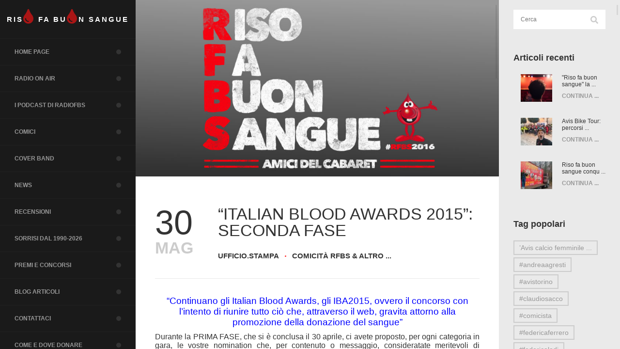

--- FILE ---
content_type: text/html; charset=UTF-8
request_url: https://www.risofabuonsangue.it/italian-blood-awards-2015-seconda-fase/
body_size: 24842
content:
<html>
<head>
    <meta content="width=device-width, initial-scale=1.0" name="viewport">
    <meta http-equiv="Content-Type" content="text/html; charset=UTF-8">

    <title>RFBS  | “Italian Blood Awards 2015”: SECONDA FASE</title>

	<link href='http://fonts.googleapis.com/css?family=Lato:400,300,900,700' rel='stylesheet' type='text/css' />
    <link href="https://cdnjs.cloudflare.com/ajax/libs/font-awesome/4.0.3/css/font-awesome.min.css" rel="stylesheet" type="text/css"/>

    <!--  JQUERY CSS  -->
    <link rel="stylesheet" type="text/css" href="https://www.risofabuonsangue.it/wp-content/themes/rfbsduemilasedici/style/jquery/flexslider.min.css" />
    <!--  //JQUERY CSS  -->

    <!--  ANIMATE CSS  -->
    <link rel="stylesheet" type="text/css" href="https://www.risofabuonsangue.it/wp-content/themes/rfbsduemilasedici/style/animate/animate.min.css" />
    <!--  //ANIMATE CSS  -->

    <!--  CSS  -->
    <link rel="stylesheet" type="text/css" href="https://www.risofabuonsangue.it/wp-content/themes/rfbsduemilasedici/style/bootstrap/bootstrap.min.css" />
    <link rel="stylesheet" type="text/css" href="https://www.risofabuonsangue.it/wp-content/themes/rfbsduemilasedici/style/style.min.css" />
    <link rel="stylesheet" type="text/css" href="https://www.risofabuonsangue.it/wp-content/themes/rfbsduemilasedici/style/secondary.page.style.css" />
    <!--  //CSS  -->

	<link href="https://unpkg.com/video.js@7/dist/video-js.min.css" rel="stylesheet">
	<link href="https://unpkg.com/silvermine-videojs-quality-selector@1.1.2/dist/css/quality-selector.css" rel="stylesheet">

    <link rel="stylesheet" type="text/css" href="https://www.risofabuonsangue.it/wp-content/themes/rfbsduemilasedici/style/template_color/red.color.min.css" />
    <link rel="stylesheet" type="text/css" href="https://www.risofabuonsangue.it/wp-content/themes/rfbsduemilasedici/bxslider-4-master/jquery.bxslider.css" />
    <link rel="stylesheet" type="text/css" href="https://www.risofabuonsangue.it/wp-content/themes/rfbsduemilasedici/style/rfbs.style.min.css" />
    <link rel="stylesheet" type="text/css" href="https://www.risofabuonsangue.it/wp-content/themes/rfbsduemilasedici/style.css" />

    <script src="https://maps.googleapis.com/maps/api/js?key=AIzaSyDqBYmvrQNFO3Lw9vSbSzyQL2C6PQL8g4I&sensor=true"></script>

    <meta name='robots' content='max-image-preview:large' />
<link rel="alternate" type="application/rss+xml" title=" &raquo; “Italian Blood Awards 2015”: SECONDA FASE Feed dei commenti" href="https://www.risofabuonsangue.it/italian-blood-awards-2015-seconda-fase/feed/" />
<link rel="alternate" title="oEmbed (JSON)" type="application/json+oembed" href="https://www.risofabuonsangue.it/wp-json/oembed/1.0/embed?url=https%3A%2F%2Fwww.risofabuonsangue.it%2Fitalian-blood-awards-2015-seconda-fase%2F" />
<link rel="alternate" title="oEmbed (XML)" type="text/xml+oembed" href="https://www.risofabuonsangue.it/wp-json/oembed/1.0/embed?url=https%3A%2F%2Fwww.risofabuonsangue.it%2Fitalian-blood-awards-2015-seconda-fase%2F&#038;format=xml" />
		<!-- This site uses the Google Analytics by MonsterInsights plugin v9.11.1 - Using Analytics tracking - https://www.monsterinsights.com/ -->
		<!-- Nota: MonsterInsights non è attualmente configurato su questo sito. Il proprietario del sito deve autenticarsi con Google Analytics nel pannello delle impostazioni di MonsterInsights. -->
					<!-- No tracking code set -->
				<!-- / Google Analytics by MonsterInsights -->
		<style id='wp-img-auto-sizes-contain-inline-css' type='text/css'>
img:is([sizes=auto i],[sizes^="auto," i]){contain-intrinsic-size:3000px 1500px}
/*# sourceURL=wp-img-auto-sizes-contain-inline-css */
</style>
<link rel='stylesheet' id='validate-engine-css-css' href='https://www.risofabuonsangue.it/wp-content/plugins/wysija-newsletters/css/validationEngine.jquery.css?ver=2.22' type='text/css' media='all' />
<link rel='stylesheet' id='sbr_styles-css' href='https://www.risofabuonsangue.it/wp-content/plugins/reviews-feed/assets/css/sbr-styles.css?ver=1.1.2' type='text/css' media='all' />
<link rel='stylesheet' id='sby_styles-css' href='https://www.risofabuonsangue.it/wp-content/plugins/feeds-for-youtube/css/sb-youtube.min.css?ver=2.2.3' type='text/css' media='all' />
<style id='wp-emoji-styles-inline-css' type='text/css'>

	img.wp-smiley, img.emoji {
		display: inline !important;
		border: none !important;
		box-shadow: none !important;
		height: 1em !important;
		width: 1em !important;
		margin: 0 0.07em !important;
		vertical-align: -0.1em !important;
		background: none !important;
		padding: 0 !important;
	}
/*# sourceURL=wp-emoji-styles-inline-css */
</style>
<link rel='stylesheet' id='bradmax-player-css' href='https://www.risofabuonsangue.it/wp-content/plugins/bradmax-player/assets/css/style.css?ver=1.1.31' type='text/css' media='all' />
<link rel='stylesheet' id='ctf_styles-css' href='https://www.risofabuonsangue.it/wp-content/plugins/custom-twitter-feeds/css/ctf-styles.min.css?ver=2.3.1' type='text/css' media='all' />
<link rel='stylesheet' id='mpfe_front_style-css' href='https://www.risofabuonsangue.it/wp-content/plugins/music-player-for-elementor/css/mpfe-front-style.css?ver=2.5' type='text/css' media='all' />
<link rel='stylesheet' id='font-awesome-5.15.1-css' href='https://www.risofabuonsangue.it/wp-content/plugins/music-player-for-elementor/assets/fontawesome-free-5.15.1/css/all.min.css?ver=5.15.1' type='text/css' media='all' />
<link rel='stylesheet' id='swp-icomoon-beatport-css' href='https://www.risofabuonsangue.it/wp-content/plugins/music-player-for-elementor/assets/swp-icomoon-beatport/style.css?ver=2.5' type='text/css' media='all' />
<link rel='stylesheet' id='wp-polls-css' href='https://www.risofabuonsangue.it/wp-content/plugins/wp-polls/polls-css.css?ver=2.77.3' type='text/css' media='all' />
<style id='wp-polls-inline-css' type='text/css'>
.wp-polls .pollbar {
	margin: 1px;
	font-size: 6px;
	line-height: 8px;
	height: 8px;
	background-image: url('https://www.risofabuonsangue.it/wp-content/plugins/wp-polls/images/default/pollbg.gif');
	border: 1px solid #c8c8c8;
}

/*# sourceURL=wp-polls-inline-css */
</style>
<link rel='stylesheet' id='yop-public-css' href='https://www.risofabuonsangue.it/wp-content/plugins/yop-poll/public/assets/css/yop-poll-public-6.5.39.css?ver=6.9' type='text/css' media='all' />
<link rel='stylesheet' id='audioigniter-css' href='https://www.risofabuonsangue.it/wp-content/plugins/audioigniter/player/build/style.css?ver=2.0.2' type='text/css' media='all' />
<script type="text/javascript" src="https://www.risofabuonsangue.it/wp-content/plugins/bradmax-player/assets/js/default_player.js?ver=2.14.470" id="bradmax-player-js"></script>
<script type="text/javascript" src="https://www.risofabuonsangue.it/wp-includes/js/jquery/jquery.min.js?ver=3.7.1" id="jquery-core-js"></script>
<script type="text/javascript" src="https://www.risofabuonsangue.it/wp-includes/js/jquery/jquery-migrate.min.js?ver=3.4.1" id="jquery-migrate-js"></script>
<script type="text/javascript" id="yop-public-js-extra">
/* <![CDATA[ */
var objectL10n = {"yopPollParams":{"urlParams":{"ajax":"https://www.risofabuonsangue.it/wp-admin/admin-ajax.php","wpLogin":"https://www.risofabuonsangue.it/wp-login.php?redirect_to=https%3A%2F%2Fwww.risofabuonsangue.it%2Fwp-admin%2Fadmin-ajax.php%3Faction%3Dyop_poll_record_wordpress_vote"},"apiParams":{"reCaptcha":{"siteKey":""},"reCaptchaV2Invisible":{"siteKey":""},"reCaptchaV3":{"siteKey":""},"hCaptcha":{"siteKey":""},"cloudflareTurnstile":{"siteKey":""}},"captchaParams":{"imgPath":"https://www.risofabuonsangue.it/wp-content/plugins/yop-poll/public/assets/img/","url":"https://www.risofabuonsangue.it/wp-content/plugins/yop-poll/app.php","accessibilityAlt":"Sound icon","accessibilityTitle":"Accessibility option: listen to a question and answer it!","accessibilityDescription":"Type below the \u003Cstrong\u003Eanswer\u003C/strong\u003E to what you hear. Numbers or words:","explanation":"Click or touch the \u003Cstrong\u003EANSWER\u003C/strong\u003E","refreshAlt":"Refresh/reload icon","refreshTitle":"Refresh/reload: get new images and accessibility option!"},"voteParams":{"invalidPoll":"Invalid Poll","noAnswersSelected":"No answer selected","minAnswersRequired":"At least {min_answers_allowed} answer(s) required","maxAnswersRequired":"A max of {max_answers_allowed} answer(s) accepted","noAnswerForOther":"No other answer entered","noValueForCustomField":"{custom_field_name} is required","tooManyCharsForCustomField":"Text for {custom_field_name} is too long","consentNotChecked":"You must agree to our terms and conditions","noCaptchaSelected":"Captcha is required","thankYou":"Thank you for your vote"},"resultsParams":{"singleVote":"vote","multipleVotes":"votes","singleAnswer":"answer","multipleAnswers":"answers"}}};
//# sourceURL=yop-public-js-extra
/* ]]> */
</script>
<script type="text/javascript" src="https://www.risofabuonsangue.it/wp-content/plugins/yop-poll/public/assets/js/yop-poll-public-6.5.39.min.js?ver=6.9" id="yop-public-js"></script>
<link rel="https://api.w.org/" href="https://www.risofabuonsangue.it/wp-json/" /><link rel="alternate" title="JSON" type="application/json" href="https://www.risofabuonsangue.it/wp-json/wp/v2/posts/1953" /><link rel="EditURI" type="application/rsd+xml" title="RSD" href="https://www.risofabuonsangue.it/xmlrpc.php?rsd" />
<meta name="generator" content="WordPress 6.9" />
<meta name="generator" content="Seriously Simple Podcasting 2.24.0" />
<link rel="canonical" href="https://www.risofabuonsangue.it/italian-blood-awards-2015-seconda-fase/" />
<link rel='shortlink' href='https://www.risofabuonsangue.it/?p=1953' />

		<!-- GA Google Analytics @ https://m0n.co/ga -->
		<script async src="https://www.googletagmanager.com/gtag/js?id=UA-38402564-1"></script>
		<script>
			window.dataLayer = window.dataLayer || [];
			function gtag(){dataLayer.push(arguments);}
			gtag('js', new Date());
			gtag('config', 'UA-38402564-1');
		</script>

	<script async src="https://pagead2.googlesyndication.com/pagead/js/adsbygoogle.js?client=ca-pub-3301549979511744"
     crossorigin="anonymous"></script>
<link rel="alternate" type="application/rss+xml" title="Feed RSS del podcast" href="https://www.risofabuonsangue.it/feed/podcast" />

<meta name="generator" content="Elementor 3.16.6; features: e_dom_optimization, e_optimized_assets_loading, additional_custom_breakpoints; settings: css_print_method-external, google_font-enabled, font_display-auto">
<style type="text/css">.recentcomments a{display:inline !important;padding:0 !important;margin:0 !important;}</style><link rel="icon" href="https://www.risofabuonsangue.it/wp-content/uploads/2022/05/cropped-icon-32x32.png" sizes="32x32" />
<link rel="icon" href="https://www.risofabuonsangue.it/wp-content/uploads/2022/05/cropped-icon-192x192.png" sizes="192x192" />
<link rel="apple-touch-icon" href="https://www.risofabuonsangue.it/wp-content/uploads/2022/05/cropped-icon-180x180.png" />
<meta name="msapplication-TileImage" content="https://www.risofabuonsangue.it/wp-content/uploads/2022/05/cropped-icon-270x270.png" />
		<style type="text/css" id="wp-custom-css">
			.left-content-text {
	width: 100%;
}
.blog .scroller {
    width: 100%;
}
.blog-single .scroller {
   width: 100%;
}		</style>
		    <script type="text/javascript">
        var siteRoot = "https://www.risofabuonsangue.it";
        var imgMarker = "https://www.risofabuonsangue.it/wp-content/themes/rfbsduemilasedici/images/goccia.png";
    </script>

<div id="fb-root"></div>
<script>(function(d, s, id) {
        var js, fjs = d.getElementsByTagName(s)[0];
        if (d.getElementById(id)) return;
        js = d.createElement(s); js.id = id;
        js.src = "//connect.facebook.net/it_IT/sdk.js#xfbml=1&version=v2.5";
        fjs.parentNode.insertBefore(js, fjs);
    }(document, 'script', 'facebook-jssdk'));</script>
<!--  PRELOADER  -->
<img id="preloader" alt="" src="https://www.risofabuonsangue.it/wp-content/themes/rfbsduemilasedici/images/preloader/preloader.GIF">
<!--  //PRELOADER  -->

<!--  LEFT MENU  -->
<div class="left-menu">
    <!--  LOGO  -->
    <a class="logo" href="https://www.risofabuonsangue.it">
        RIS<i style="color: #A91515;" class="fa fa-2x fa-tint"></i> FA BU<i style="color: #A91515;" class="fa fa-2x fa-tint"></i>N SANGUE
    </a>
    <!--  //LOGO  -->
    <nav class="main-navi">
    <ul id="menu-header-menu" class="menu"><li id="menu-item-3298"><a  title="Home page" href="http://www.risofabuonsangue.it"  class="menu-item menu-item-type-custom menu-item-object-custom menu-item-home menu-item-3298">Home page<span class='dot'></span><span class='corner'></span></a></li>
<li id="menu-item-6648"><a  title="RADIO on air" href="https://www.risofabuonsangue.it/onstage/"  class="menu-item menu-item-type-post_type menu-item-object-page menu-item-6648">RADIO on air<span class='dot'></span><span class='corner'></span></a></li>
<li id="menu-item-7686"><a  title="I Podcast di RadioFBS" href="https://www.risofabuonsangue.it/podcastlive/"  class="menu-item menu-item-type-post_type menu-item-object-page menu-item-7686">I Podcast di RadioFBS<span class='dot'></span><span class='corner'></span></a></li>
<li id="menu-item-3697"><a  title="COMICI" href="https://www.risofabuonsangue.it/comici/"  class="menu-item menu-item-type-post_type menu-item-object-page menu-item-3697">COMICI<span class='dot'></span><span class='corner'></span></a></li>
<li id="menu-item-14806"><a  title="COVER BAND" href="https://www.risofabuonsangue.it/comici/le-band/"  class="menu-item menu-item-type-post_type menu-item-object-page menu-item-14806">COVER BAND<span class='dot'></span><span class='corner'></span></a></li>
<li id="menu-item-6382"><a  title="NEWS" href="https://www.risofabuonsangue.it/category/news/"  class="menu-item menu-item-type-taxonomy menu-item-object-category menu-item-6382">NEWS<span class='dot'></span><span class='corner'></span></a></li>
<li id="menu-item-5812"><a  title="Recensioni" href="https://www.risofabuonsangue.it/recensioni/"  class="menu-item menu-item-type-post_type menu-item-object-page menu-item-5812">Recensioni<span class='dot'></span><span class='corner'></span></a></li>
<li id="menu-item-3305"><a  title="Sorrisi dal 1990-2026" href="https://www.risofabuonsangue.it/storia/"  class="menu-item menu-item-type-post_type menu-item-object-page menu-item-3305">Sorrisi dal 1990-2026<span class='dot'></span><span class='corner'></span></a></li>
<li id="menu-item-5058"><div  class="menu-item menu-item-type-custom menu-item-object-custom menu-item-has-children menu-item-5058 dropdown">Premi e Concorsi<span class='dot'></span><span class='corner'></span></div>
<ul class=" drop-down">
	<li id="menu-item-5055"><a  title="Premio Lino Toffolo" href="https://www.risofabuonsangue.it/premio-riso-fa-buon-sangue/premio-lino-toffolo/"  class="menu-item menu-item-type-post_type menu-item-object-page menu-item-5055">Premio Lino Toffolo</a></li>
	<li id="menu-item-5056"><a  title="Premio Peggio di cosi’" href="https://www.risofabuonsangue.it/premio-riso-fa-buon-sangue/premio-peggio-di-cosi/"  class="menu-item menu-item-type-post_type menu-item-object-page menu-item-5056">Premio Peggio di cosi’</a></li>
	<li id="menu-item-5057"><a  title="Premio Riso fa buon sangue" href="https://www.risofabuonsangue.it/premio-riso-fa-buon-sangue/"  class="menu-item menu-item-type-post_type menu-item-object-page menu-item-5057">Premio Riso fa buon sangue</a></li>
	<li id="menu-item-3332"><a  title="eventi speciali" href="https://www.risofabuonsangue.it/category/eventi-speciali/"  class="menu-item menu-item-type-taxonomy menu-item-object-category menu-item-3332">eventi speciali</a></li>
</ul>
</li>
<li id="menu-item-3302"><div  class="menu-item menu-item-type-custom menu-item-object-custom menu-item-has-children menu-item-3302 dropdown">BLOG ARTICOLI<span class='dot'></span><span class='corner'></span></div>
<ul class=" drop-down">
	<li id="menu-item-6296"><a  title="DAL 1990" href="https://www.risofabuonsangue.it/category/comicita-rfbs-altro/1990/"  class="menu-item menu-item-type-taxonomy menu-item-object-category menu-item-6296">DAL 1990</a></li>
	<li id="menu-item-3945"><a  title="Interviste" href="https://www.risofabuonsangue.it/category/interviste/"  class="menu-item menu-item-type-taxonomy menu-item-object-category menu-item-3945">Interviste</a></li>
	<li id="menu-item-3331"><a  title="Comicità RFBS &amp; altro ..." href="https://www.risofabuonsangue.it/category/comicita-rfbs-altro/"  class="menu-item menu-item-type-taxonomy menu-item-object-category current-post-ancestor current-menu-parent current-post-parent menu-item-3331">Comicità RFBS &amp; altro &#8230;</a></li>
	<li id="menu-item-7998"><a  title="Playlist Video Tour" href="https://www.risofabuonsangue.it/playlistvideo/"  class="menu-item menu-item-type-post_type menu-item-object-post menu-item-7998">Playlist Video Tour</a></li>
	<li id="menu-item-6444"><a  title="Tour 2020" href="https://www.risofabuonsangue.it/category/comicita-rfbs-altro/1990/tour-2020/"  class="menu-item menu-item-type-taxonomy menu-item-object-category menu-item-6444">Tour 2020</a></li>
	<li id="menu-item-6438"><a  title="Tour 2019" href="https://www.risofabuonsangue.it/category/comicita-rfbs-altro/1990/tour-2019/"  class="menu-item menu-item-type-taxonomy menu-item-object-category menu-item-6438">Tour 2019</a></li>
	<li id="menu-item-6441"><a  title="Tour 2018" href="https://www.risofabuonsangue.it/category/comicita-rfbs-altro/1990/tour-2018/"  class="menu-item menu-item-type-taxonomy menu-item-object-category menu-item-6441">Tour 2018</a></li>
	<li id="menu-item-6439"><a  title="Tour 2017" href="https://www.risofabuonsangue.it/category/comicita-rfbs-altro/1990/tour-2017/"  class="menu-item menu-item-type-taxonomy menu-item-object-category menu-item-6439">Tour 2017</a></li>
	<li id="menu-item-6443"><a  title="Tour 2016" href="https://www.risofabuonsangue.it/category/comicita-rfbs-altro/1990/tour-2016/"  class="menu-item menu-item-type-taxonomy menu-item-object-category menu-item-6443">Tour 2016</a></li>
	<li id="menu-item-6440"><a  title="Tour 2015" href="https://www.risofabuonsangue.it/category/comicita-rfbs-altro/1990/tour-2015/"  class="menu-item menu-item-type-taxonomy menu-item-object-category menu-item-6440">Tour 2015</a></li>
	<li id="menu-item-6442"><a  title="Tour 2014" href="https://www.risofabuonsangue.it/category/comicita-rfbs-altro/1990/tour-2014/"  class="menu-item menu-item-type-taxonomy menu-item-object-category menu-item-6442">Tour 2014</a></li>
	<li id="menu-item-6448"><a  title="Tour 2013" href="https://www.risofabuonsangue.it/category/comicita-rfbs-altro/1990/tour-2013/"  class="menu-item menu-item-type-taxonomy menu-item-object-category menu-item-6448">Tour 2013</a></li>
	<li id="menu-item-6447"><a  title="Tour 2012" href="https://www.risofabuonsangue.it/category/comicita-rfbs-altro/1990/tour-2012/"  class="menu-item menu-item-type-taxonomy menu-item-object-category menu-item-6447">Tour 2012</a></li>
	<li id="menu-item-6446"><a  title="Tour 2011" href="https://www.risofabuonsangue.it/category/comicita-rfbs-altro/1990/tour-2011/"  class="menu-item menu-item-type-taxonomy menu-item-object-category menu-item-6446">Tour 2011</a></li>
	<li id="menu-item-6445"><a  title="Tour 2010" href="https://www.risofabuonsangue.it/category/comicita-rfbs-altro/1990/tour-2010/"  class="menu-item menu-item-type-taxonomy menu-item-object-category menu-item-6445">Tour 2010</a></li>
</ul>
</li>
<li id="menu-item-3307"><a  title="Contattaci" href="https://www.risofabuonsangue.it/contattaci/"  class="menu-item menu-item-type-post_type menu-item-object-page menu-item-3307">Contattaci<span class='dot'></span><span class='corner'></span></a></li>
<li id="menu-item-3308"><div  class="menu-item menu-item-type-post_type menu-item-object-page menu-item-has-children menu-item-3308 dropdown">Come e dove donare<span class='dot'></span><span class='corner'></span></div>
<ul class=" drop-down">
	<li id="menu-item-6544"><a  title="Bilancio Associativo 2020" href="https://www.risofabuonsangue.it/bilancio-associativo-2020/"  class="menu-item menu-item-type-post_type menu-item-object-page menu-item-6544">Bilancio Associativo 2020</a></li>
</ul>
</li>
</ul>    <em id="showHideMenu" class="show-hide-menu fa fa-bars" href=""></em>
		</nav>

    <!--  //NAVIGATION  -->
    <!--  SOCIAL ICONS  -->
    <!--
    <div class="soc-icons">
        <a target="_black" class="fa fa-facebook" href="https://www.facebook.com/RisofabuonsangueItalia"></a>
        <a target="_black" class="fa fa-youtube" href="https://www.youtube.com/user/AmiciDelCabaret"></a>
        <a target="_black" class="fa fa-twitter" href="https://twitter.com/Amicidelcabaret"></a>
        <a target="_black" class="fa fa-google-plus" href="https://plus.google.com/102875485051747165082/posts"></a>
    </div>
    -->
    <!--  //SOCIAL ICONS  -->
    <p class="copy">
        Associazione Amici del Cabaret <br/> P.IVA 01302210297 <br/> via P. Nenni, 2/A - 45026 Lendinara (RO) -
        <a class="text-danger" href="http://www.risofabuonsangue.it/privacy/">Privacy</a> 
    </p>
	<p>
		<form action="https://www.paypal.com/cgi-bin/webscr" method="post" target="_top" style="margin: 0 auto; padding:12px 90px;">
		<input type="hidden" name="cmd" value="_donations" />
		<input type="hidden" name="business" value="direttoreartistico@risofabuonsangue.it" />
		<input type="hidden" name="currency_code" value="EUR" />
		<input type="image" src="https://www.paypalobjects.com/it_IT/IT/i/btn/btn_donate_SM.gif" border="0" name="submit" title="PayPal - The safer, easier way to pay online!" alt="Fai una donazione con il pulsante PayPal" />
		<img alt="" border="0" src="https://www.paypal.com/it_IT/i/scr/pixel.gif" width="1" height="1" />
		</form>
	</p>
</div>
<div class="right-content"><div class="blog-single">
    <div class="left-content col-lg-9">
        <div class="scroller">
            <!--  CONTENT IMAGE  -->
            <img src='https://www.risofabuonsangue.it/wp-content/themes/rfbsduemilasedici/images/immagine-non-disponibile.jpg' />            <!--  //CONTENT IMAGE  -->
            <article class="left-content-text">
                <div class="blog-title">
                    <h2>“Italian Blood Awards 2015”: SECONDA FASE</h2>                    <!--  BLOG INFO  -->

                    <div class="blog-info">
                        <a href="#">
                            <strong>ufficio.stampa</strong>
                        </a>
                        <a href="#">
                            <strong>Comicità RFBS &amp; altro ...</strong>
                        </a>
                        <!--
                        <a href="">
                            <strong>Comments</strong>
                        </a>
                        <span class="glyph fa-comment">10</span>
                        -->
                    </div>

                    <!--  //BLOG INFO  -->

                    <!--  BLOG DATE  -->
                    <div class="date">
                        <span class="day">30</span>
                        <span class="month">Mag</span>
                    </div>
                    <!--  //BLOG DATE  -->
                </div>

                <p class="mini">
                    <p style="text-align: center;"><span style="font-family: trebuchet ms,geneva,sans-serif; font-size: 14pt; color: #0000ff;">&#8220;Continuano gli Italian Blood Awards, gli IBA2015, ovvero il concorso con l&#8217;intento di riunire tutto ciò che, attraverso il web, gravita attorno alla promozione della donazione del sangue&#8221;</span></p>
<p style="text-align: justify;"><span style="font-family: trebuchet ms,geneva,sans-serif; font-size: 12pt;">Durante la PRIMA FASE, che si è conclusa il 30 aprile, ci avete proposto, per ogni categoria in gara, le vostre nomination che, per contenuto o messaggio, consideratate meritevoli di partecipare. Dell&#8217;interesse che ci avete mostrato e della curiosità con cui avete accolto i nostri appelli, vi ringraziamo.</span></p>
<p style="text-align: justify;"><span style="font-family: trebuchet ms,geneva,sans-serif; font-size: 12pt;"><span id="more-1953"></span></span></p>
<p style="text-align: justify;"><span style="font-family: trebuchet ms,geneva,sans-serif; font-size: 12pt;">Conclusasi questa prima fase, come da regolamento una commissione ha esaminato le vostre proposte. Era così composta: dall&#8217; <strong>Ufficio Stampa, di Riso Fa Buon Sangue</strong>, e cioè da me, <strong>Sofia Facchin</strong>; da <strong>Roberto Rondin</strong>, <strong>Vice Presidente Avis Veneto</strong> e <strong>Federico Marangoni</strong>, <strong>Responsabile Avis Giovani Veneto</strong>.</span><br />
<span style="font-family: trebuchet ms,geneva,sans-serif; font-size: 12pt;"> Abbiamo messo insieme le nostre diverse esperienze nel mondo della donazione, abbiamo confrontato le idee e con sensibilità abbiamo vagliato ciò che era pervenuto e <strong>abbiamo scelto 4 delle vostre proposte, per categoria</strong>. </span><br />
<span style="font-family: trebuchet ms,geneva,sans-serif;"> <span style="font-size: 12pt;">Per trasparenza, qui le motiviamo. Sarà anche un modo che potrà aiutarvi a decretare il vostro preferito.  </span><span style="font-size: 12pt;">Mettetevi comodi, iniziamo.</span></span></p>
<p style="text-align: justify;"><span style="color: #ff0000; font-size: 12pt;"><strong>Miglior Sito/Blog/Pagina sociale</strong>:</span></p>
<p style="text-align: justify;"><span style="font-family: trebuchet ms,geneva,sans-serif; font-size: 12pt;">1-<strong> 450grammi</strong> è il periodico online di Avis Regionale Emilia-Romagna. E&#8217; un blog -dalla grafica accattivante- molto utile a fugare ogni dubbio, specie tra i più giovani, sulla donazione. Infatti è ricco di contenuti interessanti -per esempio, l&#8217;articolo sulle cose sbagliate che si pensa sulla donazione del sangue, corredato da simpatiche foto. La &#8220;ricchezza&#8221; e la &#8220;varietà&#8221; di questo blog ci hanno davvero colpito.</span></p>
<p style="text-align: justify;"><span style="font-family: trebuchet ms,geneva,sans-serif; font-size: 12pt;">2 – <strong>Avis Nazionale</strong> è il sito nazionale ufficiale dell&#8217; Associazione Volontari Italiani Sangue, la pagina &#8220;madre&#8221; di tutte le Avis, da cui &#8220;passa&#8221; ogni informazioni sul mondo della donazione. </span></p>
<p style="text-align: justify;"><span style="font-family: trebuchet ms,geneva,sans-serif; font-size: 12pt;">3- <strong>Una goccia per la vita</strong> è una pagina Facebook curata e gestita dal Signor Giuseppe Martino che diffonde il messaggio  della donazione di sangue. Ci ha colpito che questo signore non sia idoneo alla donazione del sangue, ma ugualmente supporta la causa Avis, un &#8220;mondo di gesti d&#8217;amore&#8221; come lui stesso dice, dopo l&#8217;incontro con una signora malata e il suo continuo bisogno di sangue. Anche questo è donare.<br />
</span></p>
<p style="text-align: justify;"><span style="font-family: trebuchet ms,geneva,sans-serif; font-size: 12pt;">4- La pagina Facebook di <strong>Avis Comunale Alzano Lombardo</strong> (BG) ci è piaciuta perché promuove la donazione di sangue e plasma in un contesto giovane, attivo e propositivo. Tante attività per giovani (feste, aperitivi), bambini (feste animate da volontari Avis) e donatori in generale (gite), come testimoniano le foto con cui la pagina è sempre aggiornata.<br />
</span></p>
<p><strong><span style="color: #ff0000;"><span style="font-size: 12pt;">Miglior Articolo sociale</span>:</span></strong></p>
<p style="text-align: justify;"><span style="font-family: trebuchet ms,geneva,sans-serif;">1- <span style="font-size: 12pt;"><strong>80 grammi di felicità </strong>è la storia di una donazione, ovvero come nasce un donatore, quali sono le motivazioni che lo spingono e il percorso che affronta per diventare tale. L&#8217;articolo è di Majda Ayoubi che rappresenta positivamente i ragazzi della 2a generazione di famiglie immigrate.</span></span></p>
<p style="text-align: justify;"><span style="font-family: trebuchet ms,geneva,sans-serif; font-size: 12pt;">2- <strong>Ho dato 450 ml di me</strong>, dal blog di La Matta del Ponte. E&#8217; un articolo che con ironia, ma anche sensibilità, riassume le difficoltà, le paure, le emozioni e i valori che possono stare in 450 ml di sangue donato.</span></p>
<p style="text-align: justify;"><span style="font-family: trebuchet ms,geneva,sans-serif; font-size: 12pt;">3- <strong>Donare il sangue? E&#8217; come fare un giro di giostra. </strong>“Eppure, a donare il sangue ci vanno anche coloro che hanno paura.” è la frase che più colpisce di questo articolo di Alessandra Pistillo. Il tema è la paura della donazione, quel sentimento che paralizza potenziali donatori ma che, paradossalmente, che ne sprona altri a diventarlo. In più è spiegata una bella iniziativa per vincere questo sentimento paralizzante.<br />
</span></p>
<p style="text-align: justify;"><span style="font-family: trebuchet ms,geneva,sans-serif; font-size: 12pt;">4- <strong>I Social network ti salvano la vita</strong>. I social network hanno rivoluzionato la nostra società, ma forse non tutti sanno che, oltre a condividere foto e pensieri, possono anche salvare vite umane. Passo per passo, Micol Sarfatti e Christian Vianello ci guidano alla scoperta di questo mezzo tecnologico.</span></p>
<p style="text-align: justify;"><strong><span style="font-size: 12pt; color: #ff0000;">Miglior personaggio sociale:</span></strong></p>
<p style="text-align: justify;"><span style="font-family: trebuchet ms,geneva,sans-serif; font-size: 12pt;">1-<strong>William Zonfa</strong>, chef stellato, ha deciso di sposare la causa dell’Avis, non solo diventando donatore, ma impegnandosi  a diffondere il messaggio della donazione nei territori che toccherà per il suo lavoro. Perché non è solo un piacere, ma anche un dovere, come ha detto lui stesso.<br />
</span></p>
<p style="text-align: justify;"><span style="font-family: trebuchet ms,geneva,sans-serif; font-size: 12pt;">2- Non sempre artisti o emittenti si mettono a disposizione per promuovere la donazione del sangue ma “One Nation, One Donation”, iniziativa del <strong>Trio Medusa di Radio Deejay,</strong> ha coinvolto molte città diverse e tutte collegate in diretta. Iniziativa in atto il 14 giugno 2014, in concomitanza con la giornata mondiale del donatore, ma non si è trattato di un episodio isolato perché è stata ripetuta venerdì 21 novembre 2014.<br />
</span></p>
<p style="text-align: justify;"><span style="font-family: trebuchet ms,geneva,sans-serif; font-size: 12pt;">3- Se ci è spesso difficile pensare agli altri quando stiamo bene, <strong>Gloria Boccanera</strong>, ragazza su una sedia a rotelle, è davvero un esempio di solidarietà. Non può donare, ma avendo avuto di bisogno di sangue a seguito di un incidente domestico&#8230;sa quanto sia importante il supporto degli altri. Testimonial alla campagna di raccolta sangue dell’Avis Rocca di Papa per l’anno 2015, l&#8217;abbiamo scelta come personaggio sociale perché &#8220;si commenta da sola, è una grande&#8221;, per dirla con le  parole di Federico Marangoni.</span></p>
<p style="text-align: justify;"><span style="font-family: trebuchet ms,geneva,sans-serif; font-size: 12pt;">4- Donare può salvare una vita ed proprio il caso di dirlo per <strong>Giovanni Spitale</strong>, che ha scoperto di essere malato proprio quando ha deciso di fare le analisi per donare il suo midollo. Ha partecipato a una serata RFBS, raccontando ironicamente la sua vicenda. Ci piace perché è attivo nella promozione del valore della donazione, di sangue, ma anche di organi e midollo.<br />
</span></p>
<p style="text-align: justify;"><strong><span style="font-size: 12pt; color: #ff0000;">Miglior Video promozione donazione sangue:</span></strong></p>
<p style="text-align: justify;"><span style="font-family: trebuchet ms,geneva,sans-serif; font-size: 12pt;">1- Per il progetto <strong>&#8220;Il sangue non ha colore</strong>&#8220;, un video realizzato dall&#8217;Avis Provinciale di Viterbo con la collaborazione dei ragazzi del Servizio Civile Nazionale delle Avis Comunale di Viterbo, Vetralla e Montefiascone. Non sarebbe bello se il sangue crescesse sugli alberi? Proprio perché non è così, è necessario coinvolgere nella donazione anche gli stranieri che abitano nel nostro territorio&#8230;perché la donazione è un gesto utile anche per abbattere la barriere del pregiudizio.<br />
</span></p>
<p style="text-align: justify;"><span style="font-family: trebuchet ms,geneva,sans-serif; font-size: 12pt;">2- <strong>La prima volta</strong>, è uno spot girato da Avis Corleone nel pieno carenza sangue estiva 2014. Il video mette in primo piano i soci donatori, più o meno giovani, chiedendo di raccontare in pochi secondi le emozioni che hanno provato durante la loro prima donazione. Lo spot ricalca il titolo della campagna di comunicazione Avis 2015 &#8220;La prima volta che&#8230;&#8221;, quindi ci è sembrato naturale scegliere un video che raccoglie questo specifico invito.</span></p>
<p style="text-align: justify;"><span style="font-family: trebuchet ms,geneva,sans-serif; font-size: 12pt;">3- <strong>Dona ciò che sei</strong> è uno spot di Avis Regionale Marche. La donazione è un gesto semplice, come quelle premure che abbiamo per gli altri, piccolezze di cui conta la sostanza perché sono i piccoli gesti che fanno grande una persona! Un video che mostra come donare non è solo un modo di dire. Devo dire che è uno spot molto bello e realizzato con una sensibilità davvero rara che ha colpito tutti.</span></p>
<p style="text-align: justify;"><span style="font-family: trebuchet ms,geneva,sans-serif; font-size: 12pt;">4- <strong>Dona sangue!</strong> è un video di Francesco Termini. Il tema della donazione, nei suoi aspetti più vari, viene affrontato in modo davvero originale, attraverso l&#8217;arte dei mimi.</span></p>
<p style="text-align: justify;"><span style="color: #ff0000;"><strong><span style="font-size: 12pt;">Miglior Selfie Sociale:</span></strong></span></p>
<p style="text-align: justify;"><span style="font-family: trebuchet ms,geneva,sans-serif; font-size: 12pt;">1- <strong>Avis Forlì</strong>.  Foto &#8220;parlante&#8221; e divertente. L&#8217;abbiamo scelta perchè si dice che una foto vale più di mille parole, ma se la foto è in più “parlante” e divertente come questa…di parole ne vale il doppio.</span></p>
<p style="text-align: justify;"><span style="font-family: trebuchet ms,geneva,sans-serif; font-size: 12pt;">2- <strong>Avis Chioggia</strong>. I volontari Avis Chioggia a festeggiare la Befana presso Ass. Anffas. Perché anche questa è una forma di donazione.<br />
</span></p>
<p style="text-align: justify;"><span style="font-family: trebuchet ms,geneva,sans-serif; font-size: 12pt;">3- <strong>Avis Giovani Nazionale</strong>.  Un ragazzo e una ragazza durante un viaggio in treno: una foto più semplice di così non esiste, eppure ci è sembrata interessante perché loro due rappresentato tutti i giovani che si mettono in viaggio per partecipare agli eventi e assemblee Avis</span></p>
<p style="text-align: justify;"><span style="font-family: trebuchet ms,geneva,sans-serif; font-size: 12pt;">4- <strong>Margherita Mandis. </strong>La foto si intitola “Tu doni, io ricarico: entrambi stiamo meglio” quindi è una ragazza che sta facendo una trasfusione. Ci ha colpito perché è l&#8217;altro lato della donazione.</span></p>
<p style="text-align: justify;"><span style="font-size: 12pt;"><strong><span style="color: #ff0000;">Miglior Bozzetto</span></strong>:</span></p>
<p style="text-align: justify;"><span style="font-family: trebuchet ms,geneva,sans-serif; font-size: 12pt;">1- <strong>Siamo a secco. </strong>Si tratta di bozzetto davvero semplice, ma particolarmente efficace perché ironicamente gioca sulla donazione, come bastasse aprire un rubinetto, esattamente il contrario di come stanno le cose. L&#8217;ironia continua con la “frase siamo a secco” che affronta in modo positivo la continua emergenza sangue.<br />
</span></p>
<p style="text-align: justify;"><span style="font-family: trebuchet ms,geneva,sans-serif; font-size: 12pt;">2- <strong>Una donazione tira l&#8217;altra</strong>. Perché fare del bene è contagioso, ma anche perché dopo che si è donato una volta&#8230;è difficile smettere.<br />
</span></p>
<p style="text-align: justify;"><span style="font-family: trebuchet ms,geneva,sans-serif; font-size: 12pt;">3- <strong>Spidey. </strong>Una ironica visione di Spiderman donatore.<br />
</span></p>
<p style="text-align: justify;"><span style="font-family: trebuchet ms,geneva,sans-serif; font-size: 12pt;">4- <strong>We Want You</strong>. Di donatori, ce ne ha sempre bisogno&#8230;ma di alcuni un po&#8217; di più. Una comunicazione mirata che si sofferma sulla chiamata al donatore a cui Avis sta lavorando in modo specifico.<br />
</span></p>
<p><span style="font-family: trebuchet ms,geneva,sans-serif; font-size: 12pt;">Durante questa <strong>SECONDA FASE</strong> del concorso  potete contribuire, in prima persona, a scegliere il VOSTRO preferito, dal nostro sito.</span><br />
<span style="font-family: trebuchet ms,geneva,sans-serif; font-size: 12pt;"> Sarà possibile esprimere la propria preferenza fino al 30 ottobre 2015.<br />
</span></p>
<p style="text-align: justify;"><span style="font-family: trebuchet ms,geneva,sans-serif; font-size: 12pt;">L&#8217;annuncio dei vincitori per categoria avverrà durante una specifica serata di premiazione, di cui vi daremo più informazioni in seguito, ma che vi garantiamo sarà proprio come una serata Oscar, con tappeto rosso&#8230;sangue, ovviamente!</span></p>
<p style="text-align: justify;"><span style="font-family: trebuchet ms,geneva,sans-serif; font-size: 12pt;">Per domande, dubbi o perplessità è attivo l&#8217;indirizzo di posta: ufficio.stampa@risofabuonsangue.it &#8230;.e che vinca il migliore!</span></p>
                </p>

                <!--  SOCIAL ICONS  -->
                <div class="soc-icons var2">
                    <strong>Share this blog post</strong>
                    <a class="fa fa-twitter" href=""></a>
                    <a class="fa fa-facebook" href=""></a>
                    <a class="fa fa-google-plus" href=""></a>
                </div>
                <!--  //SOCIAL ICONS  -->

                <!--  COMMENTS  -->
                <!--
                <article class="comments">
                    <div class="comments-title">3 Comments</div>
                    <div class="comment-block">
                        <img class="avatar pull-left" src="../images/team/man1.jpg" alt="">
                        <div class="comment-text">
                            <a href="" class="user-name">Anna Balashova</a>
                            <span class="date">JANUARY 16, 2014</span>
                            <p class="mini">Praesent augue arcu, ornare ut tincidunt eu, mattis a libero. Pellentesque habitant morbi tristique senectus et netus et malesuada fames ac turpis egestas. In elit purus, ullamcorper vel luctus vitae, venenatis eu odio. </p>
                            <a class="reply" href="">Reply</a>
                        </div>
                    </div>
                    <div class="comment-block">
                        <img class="avatar pull-left" src="../images/team/man2.jpg" alt="">
                        <div class="comment-text">
                            <a href="" class="user-name">Anna Balashova</a>
                            <span class="date">JANUARY 16, 2014</span>
                            <p class="mini">Praesent augue arcu, ornare ut tincidunt eu, mattis a libero. Pellentesque habitant morbi tristique senectus et netus et malesuada fames ac turpis egestas. In elit purus, ullamcorper vel luctus vitae, venenatis eu odio. </p>
                            <a class="reply" href="">Reply</a>
                        </div>
                    </div>
                    <div class="comment-block">
                        <img class="avatar pull-left" src="../images/team/man3.jpg" alt="">
                        <div class="comment-text">
                            <a href="" class="user-name">Anna Balashova</a>
                            <span class="date">JANUARY 16, 2014</span>
                            <p class="mini">Praesent augue arcu, ornare ut tincidunt eu, mattis a libero. Pellentesque habitant morbi tristique senectus et netus et malesuada fames ac turpis egestas. In elit purus, ullamcorper vel luctus vitae, venenatis eu odio. </p>
                            <a class="reply" href="">Reply</a>
                        </div>
                    </div>
                </article>
                -->
                <!--  //COMMENTS  -->

                <!--  ADD COMMENTS  -->
                <!--
                <article class="add-comments">
                    <div class="comments-title">Leave a comment</div>
                    <form class="row">
                        <div class="clearfix">
                            <div class="col-lg-4 col-md-4 col-sm-4">
                                <input placeholder="name" type="text">
                            </div>
                            <div class="col-lg-4 col-md-4 col-sm-4">
                                <input placeholder="e-mail" type="text">
                            </div>
                            <div class="col-lg-4 col-md-4 col-sm-4">
                                <input placeholder="website" type="text">
                            </div>
                        </div>
                        <div class="col-lg-12 col-md-12 col-sm-12">
                            <textarea placeholder="message"></textarea>
                            <input value="send comment" type="submit">
                        </div>
                    </form>
                </article>
                -->
                <!--  //ADD COMMENTS  -->
            </article>
        </div>
        <div class="scroller__track">
            <div class="scroller__bar"></div>
        </div>
    </div>

    <!--  BLOG RIGHT  -->
    <div class="blog-right col-lg-3">
        <div class="scroller">
            <!--  SEARCH  -->
            <form role="search" method="get" id="searchform" class="searchform" action="https://www.risofabuonsangue.it/">
<div class="search">
    <input type="text" value="" placeholder="Cerca" name="s" id="s" />
    <button type="submit"><span class="glyph fa fa-search"></span></button>
</div>
</form>            <!--
            <div class="search">
                <input tyle="text" />
                <span class="glyph fa-search"></span>
            </div>
            -->
            <!--  //SEARCH  -->

            <!--  BLOG NAVIGATION  -->
            <!--
            <nav class="blog-navi">
                <a href="">Animal</a>
                <a href="">Natural</a>
                <a href="">Landspace</a>
                <a href="">people</a>
                <a href="">Fashion</a>
                <a href="">Other</a>
            </nav>
            -->
            <!--  //BLOG NAVIGATION  -->

            <!--  MINI BLOG  -->
            <section class="blog-mini-wrapper blog-right-block">
                <h2>Articoli recenti</h2>
                <img class='col-lg-6 col-md-6 col-sm-6' src='https://www.risofabuonsangue.it/wp-content/uploads/2026/01/una-proposta-esclusiva-80x70.png' /><article class='blog-mini'><div>
                <p class='mini'>"Riso fa buon sangue" la  ...</p><a href='https://www.risofabuonsangue.it/riso-fa-buon-sangue-la-proposta-esclusiva-per-le-avis-italiane/'>CONTINUA ...</a></div></article><img class='col-lg-6 col-md-6 col-sm-6' src='https://www.risofabuonsangue.it/wp-content/uploads/2026/01/6-80x70.jpg' /><article class='blog-mini'><div>
                <p class='mini'>Avis Bike Tour: percorsi  ...</p><a href='https://www.risofabuonsangue.it/avis-bike-tour-percorsi-oltre-1200-km/'>CONTINUA ...</a></div></article><img class='col-lg-6 col-md-6 col-sm-6' src='https://www.risofabuonsangue.it/wp-content/uploads/2026/01/600889284_857513290370811_7530079853208482038_n-80x70.jpg' /><article class='blog-mini'><div>
                <p class='mini'>Riso fa buon sangue conqu ...</p><a href='https://www.risofabuonsangue.it/riso-fa-buon-sangue-conquista-lalto-garda-quando-una-risata-puo-davvero-fare-la-differenza/'>CONTINUA ...</a></div></article>            </section>
            <!--  //MINI BLOG  -->

            <!--  MINI BLOG  -->
            <!--
            <section class="features-wrapper blog-right-block">
            <h2>Features Image</h2>
            <article class="features-contents">
                <a href="">
                    <img src="../images/blog-images/small-images/blog3.jpg" alt="">
                </a>
                <a href="">
                    <img src="../images/blog-images/small-images/blog4.jpg" alt="">
                </a>
                <a href="">
                    <img src="../images/blog-images/small-images/blog5.jpg" alt="">
                </a>
                <a href="">
                    <img src="../images/blog-images/small-images/blog6.jpg" alt="">
                </a>
                <a href="">
                    <img src="../images/blog-images/small-images/blog7.jpg" alt="">
                </a>
                <a href="">
                    <img src="../images/blog-images/small-images/blog8.jpg" alt="">
                </a>
            </article>
            </section>
            -->
            <!--  //MINI BLOG  -->

            <!--  TAGS  -->
            <section class="tags-wrapper blog-right-block">
                <h2>Tag popolari</h2>
                <article class="tags-contents">
                <a href='https://www.risofabuonsangue.it/tag/avis-calcio-femminile-padova/' title='’Avis calcio femminile Padova'>’Avis calcio femminile  ...</a><a href='https://www.risofabuonsangue.it/tag/andreaagresti/' title='#andreaagresti'>#andreaagresti</a><a href='https://www.risofabuonsangue.it/tag/avistorino/' title='#avistorino'>#avistorino</a><a href='https://www.risofabuonsangue.it/tag/claudiosacco/' title='#claudiosacco'>#claudiosacco</a><a href='https://www.risofabuonsangue.it/tag/comicista/' title='#comicista'>#comicista</a><a href='https://www.risofabuonsangue.it/tag/federicaferrero/' title='#federicaferrero'>#federicaferrero</a><a href='https://www.risofabuonsangue.it/tag/federicalodi/' title='#federicalodi'>#federicalodi</a><a href='https://www.risofabuonsangue.it/tag/festazurigo2025-paolofranceschini-djlionello-djcibo-musicaedivertimento/' title='#FestaZurigo2025 #PaoloFranceschini #DJLionello #DJCibo #MusicaEDivertimento'>#FestaZurigo2025 #PaoloFr ...</a><a href='https://www.risofabuonsangue.it/tag/francescodamiano/' title='#francescodamiano'>#francescodamiano</a><a href='https://www.risofabuonsangue.it/tag/giancarloaiosa/' title='#giancarloaiosa'>#giancarloaiosa</a><a href='https://www.risofabuonsangue.it/tag/gianpieroperone/' title='#gianpieroperone'>#gianpieroperone</a><a href='https://www.risofabuonsangue.it/tag/imasa/' title='#imasa'>#imasa</a><a href='https://www.risofabuonsangue.it/tag/leiene/' title='#leiene'>#leiene</a><a href='https://www.risofabuonsangue.it/tag/lendinara-emergency-ginostrada-concertobeneficenza-solidarieta-musica/' title='#Lendinara #EMERGENCY #GinoStrada #ConcertoBeneficenza #Solidarietà #Musica'>#Lendinara #EMERGENCY #Gi ...</a><a href='https://www.risofabuonsangue.it/tag/maxderosa/' title='#maxderosa'>#maxderosa</a><a href='https://www.risofabuonsangue.it/tag/nicolavirdis/' title='#nicolavirdis'>#nicolavirdis</a><a href='https://www.risofabuonsangue.it/tag/paolofranceschini/' title='#paolofranceschini'>#paolofranceschini</a><a href='https://www.risofabuonsangue.it/tag/quartettocera/' title='#quartettocera'>#quartettocera</a><a href='https://www.risofabuonsangue.it/tag/radiofabuonsangue-250puntate-donazionesangue-avis-solidarieta/' title='#RadioFaBuonSangue #250Puntate #DonazioneSangue #AVIS #Solidarietà'>#RadioFaBuonSangue #250Pu ...</a><a href='https://www.risofabuonsangue.it/tag/risofabuonsangue/' title='#risofabuonsangue'>#risofabuonsangue</a><a href='https://www.risofabuonsangue.it/tag/sensodoppio/' title='#sensodoppio'>#sensodoppio</a><a href='https://www.risofabuonsangue.it/tag/skysport/' title='#skysport'>#skysport</a><a href='https://www.risofabuonsangue.it/tag/torino/' title='#torino'>#torino</a><a href='https://www.risofabuonsangue.it/tag/10-anno-di-fondazione-di-emo-servizi/' title='10^ anno di Fondazione di EMO Servizi'>10^ anno di Fondazione di ...</a><a href='https://www.risofabuonsangue.it/tag/1993/' title='1993'>1993</a><a href='https://www.risofabuonsangue.it/tag/1995/' title='1995'>1995</a><a href='https://www.risofabuonsangue.it/tag/5a-edizione-del-festival-cabaret-emergente-2014/' title='5ª Edizione del Festival Cabaret Emergente 2014'>5ª Edizione del Festival ...</a><a href='https://www.risofabuonsangue.it/tag/60-lire/' title='60 Lire'>60 Lire</a><a href='https://www.risofabuonsangue.it/tag/70-anniversario-avis-comunale-macerata/' title='70° anniversario Avis comunale Macerata'>70° anniversario Avis co ...</a><a href='https://www.risofabuonsangue.it/tag/a-deffennu/' title='A.Deffennu'>A.Deffennu</a><a href='https://www.risofabuonsangue.it/tag/a-ri-bo/' title='A.Ri.Bo'>A.Ri.Bo</a><a href='https://www.risofabuonsangue.it/tag/abvs-belluno/' title='ABVS Belluno'>ABVS Belluno</a><a href='https://www.risofabuonsangue.it/tag/abvs-bolzano-bellunese/' title='ABVS Bolzano Bellunese'>ABVS Bolzano Bellunese</a><a href='https://www.risofabuonsangue.it/tag/abvs-canale-dagordo/' title='abvs canale d'agordo'>abvs canale d'agordo</a><a href='https://www.risofabuonsangue.it/tag/abvs-cencenighe/' title='abvs cencenighe'>abvs cencenighe</a><a href='https://www.risofabuonsangue.it/tag/abvs-falcade/' title='ABVS FALCADE'>ABVS FALCADE</a><a href='https://www.risofabuonsangue.it/tag/abvs-vallada-agordina/' title='abvs vallada agordina'>abvs vallada agordina</a><a href='https://www.risofabuonsangue.it/tag/acqua-san-benedetto/' title='Acqua San Benedetto'>Acqua San Benedetto</a><a href='https://www.risofabuonsangue.it/tag/admo-padova/' title='admo padova'>admo padova</a><a href='https://www.risofabuonsangue.it/tag/adriano-battistoni/' title='Adriano Battistoni'>Adriano Battistoni</a><a href='https://www.risofabuonsangue.it/tag/advps/' title='ADVPS'>ADVPS</a><a href='https://www.risofabuonsangue.it/tag/agnese-testadiferro/' title='Agnese Testadiferro'>Agnese Testadiferro</a><a href='https://www.risofabuonsangue.it/tag/albarella/' title='albarella'>albarella</a><a href='https://www.risofabuonsangue.it/tag/alberto-argentoni/' title='Alberto Argentoni'>Alberto Argentoni</a><a href='https://www.risofabuonsangue.it/tag/alberto-caiazza/' title='Alberto Caiazza'>Alberto Caiazza</a><a href='https://www.risofabuonsangue.it/tag/alberto-ferrigno/' title='Alberto Ferrigno'>Alberto Ferrigno</a><a href='https://www.risofabuonsangue.it/tag/alberto-patrucco/' title='Alberto Patrucco'>Alberto Patrucco</a><a href='https://www.risofabuonsangue.it/tag/alberto-vecchi/' title='Alberto Vecchi'>Alberto Vecchi</a><a href='https://www.risofabuonsangue.it/tag/albertopatrucco/' title='albertopatrucco'>albertopatrucco</a><a href='https://www.risofabuonsangue.it/tag/aldo-e-giovanni/' title='Aldo e Giovanni'>Aldo e Giovanni</a><a href='https://www.risofabuonsangue.it/tag/alessandra-mercanzin/' title='Alessandra Mercanzin'>Alessandra Mercanzin</a><a href='https://www.risofabuonsangue.it/tag/alessandro-di-carlo/' title='Alessandro Di Carlo'>Alessandro Di Carlo</a><a href='https://www.risofabuonsangue.it/tag/alessandro-favre/' title='Alessandro Favre'>Alessandro Favre</a><a href='https://www.risofabuonsangue.it/tag/alessandro-lanfranchi/' title='Alessandro Lanfranchi'>Alessandro Lanfranchi</a><a href='https://www.risofabuonsangue.it/tag/alessandro-lupo/' title='Alessandro Lupo'>Alessandro Lupo</a><a href='https://www.risofabuonsangue.it/tag/alessandro-quadranti/' title='Alessandro Quadranti'>Alessandro Quadranti</a><a href='https://www.risofabuonsangue.it/tag/alessandro-quaresimin/' title='Alessandro Quaresimin'>Alessandro Quaresimin</a><a href='https://www.risofabuonsangue.it/tag/anatoli-balasz/' title='anatoli balasz'>anatoli balasz</a><a href='https://www.risofabuonsangue.it/tag/andrea-di-marco/' title='Andrea di Marco'>Andrea di Marco</a><a href='https://www.risofabuonsangue.it/tag/andrea-dimarco/' title='Andrea diMarco'>Andrea diMarco</a><a href='https://www.risofabuonsangue.it/tag/andrea-fratellini/' title='Andrea Fratellini'>Andrea Fratellini</a><a href='https://www.risofabuonsangue.it/tag/andrea-marchini/' title='Andrea Marchini'>Andrea Marchini</a><a href='https://www.risofabuonsangue.it/tag/andrea-perrozzi/' title='Andrea Perrozzi'>Andrea Perrozzi</a><a href='https://www.risofabuonsangue.it/tag/andrea-ricci/' title='Andrea Ricci'>Andrea Ricci</a><a href='https://www.risofabuonsangue.it/tag/andrea-robol/' title='Andrea Robol'>Andrea Robol</a><a href='https://www.risofabuonsangue.it/tag/andrea-sambenedetti/' title='Andrea Sambenedetti'>Andrea Sambenedetti</a><a href='https://www.risofabuonsangue.it/tag/andrea-sambucco/' title='Andrea Sambucco'>Andrea Sambucco</a><a href='https://www.risofabuonsangue.it/tag/andrea-sterza/' title='Andrea Sterza'>Andrea Sterza</a><a href='https://www.risofabuonsangue.it/tag/andrea-vasumi/' title='Andrea Vasumi'>Andrea Vasumi</a><a href='https://www.risofabuonsangue.it/tag/andrea-vigano/' title='Andrea Viganò'>Andrea Viganò</a><a href='https://www.risofabuonsangue.it/tag/andreavasumi/' title='Andreavasumi'>Andreavasumi</a><a href='https://www.risofabuonsangue.it/tag/andrew-basso/' title='Andrew Basso'>Andrew Basso</a><a href='https://www.risofabuonsangue.it/tag/andy-j/' title='Andy  J'>Andy  J</a><a href='https://www.risofabuonsangue.it/tag/angela-de-prisco/' title='Angela de Prisco'>Angela de Prisco</a><a href='https://www.risofabuonsangue.it/tag/angelo-raimondi/' title='Angelo Raimondi'>Angelo Raimondi</a><a href='https://www.risofabuonsangue.it/tag/angelo-vancheri/' title='Angelo Vancheri'>Angelo Vancheri</a><a href='https://www.risofabuonsangue.it/tag/angiari/' title='Angiari'>Angiari</a><a href='https://www.risofabuonsangue.it/tag/anna-maria-mazzon/' title='Anna Maria Mazzon'>Anna Maria Mazzon</a><a href='https://www.risofabuonsangue.it/tag/annamaria-tomaello/' title='Annamaria Tomaello'>Annamaria Tomaello</a><a href='https://www.risofabuonsangue.it/tag/antonino-tonarello/' title='Antonino Tonarello'>Antonino Tonarello</a><a href='https://www.risofabuonsangue.it/tag/antonio-dalla-rosa/' title='Antonio Dalla Rosa'>Antonio Dalla Rosa</a><a href='https://www.risofabuonsangue.it/tag/antonio-leonardi/' title='Antonio Leonardi'>Antonio Leonardi</a><a href='https://www.risofabuonsangue.it/tag/appe-padova/' title='Appe Padova'>Appe Padova</a><a href='https://www.risofabuonsangue.it/tag/arcano-pennazzi/' title='Arcano Pennazzi'>Arcano Pennazzi</a><a href='https://www.risofabuonsangue.it/tag/arena-sferisterio/' title='Arena Sferisterio'>Arena Sferisterio</a><a href='https://www.risofabuonsangue.it/tag/arona/' title='Arona'>Arona</a><a href='https://www.risofabuonsangue.it/tag/asd-pallavolo/' title='ASD Pallavolo'>ASD Pallavolo</a><a href='https://www.risofabuonsangue.it/tag/associazione-volare/' title='Associazione Volare'>Associazione Volare</a><a href='https://www.risofabuonsangue.it/tag/avis/' title='AVIS'>AVIS</a><a href='https://www.risofabuonsangue.it/tag/avis-aido-bibione/' title='Avis AIDO Bibione'>Avis AIDO Bibione</a><a href='https://www.risofabuonsangue.it/tag/avis-angiari/' title='Avis Angiari'>Avis Angiari</a><a href='https://www.risofabuonsangue.it/tag/avis-annone-veneto/' title='Avis Annone Veneto'>Avis Annone Veneto</a><a href='https://www.risofabuonsangue.it/tag/avis-arona/' title='Avis Arona'>Avis Arona</a><a href='https://www.risofabuonsangue.it/tag/avis-azzano/' title='Avis Azzano'>Avis Azzano</a><a href='https://www.risofabuonsangue.it/tag/avis-berceto/' title='Avis Berceto'>Avis Berceto</a><a href='https://www.risofabuonsangue.it/tag/avis-biancoscudata/' title='Avis Biancoscudata'>Avis Biancoscudata</a><a href='https://www.risofabuonsangue.it/tag/avis-bibione/' title='Avis Bibione'>Avis Bibione</a><a href='https://www.risofabuonsangue.it/tag/avis-bolsena/' title='Avis Bolsena'>Avis Bolsena</a><a href='https://www.risofabuonsangue.it/tag/avis-brognoligo-costalunga/' title='Avis Brognoligo-Costalunga'>Avis Brognoligo-Costalung ...</a><a href='https://www.risofabuonsangue.it/tag/avis-cameri/' title='Avis Cameri'>Avis Cameri</a><a href='https://www.risofabuonsangue.it/tag/avis-cessalto/' title='avis cessalto'>avis cessalto</a><a href='https://www.risofabuonsangue.it/tag/avis-chatillon/' title='Avis Chatillon'>Avis Chatillon</a><a href='https://www.risofabuonsangue.it/tag/avis-cimadolmo/' title='avis cimadolmo'>avis cimadolmo</a><a href='https://www.risofabuonsangue.it/tag/avis-comunale-adria/' title='Avis Comunale Adria'>Avis Comunale Adria</a><a href='https://www.risofabuonsangue.it/tag/avis-comunale-alto-garda-e-ledro/' title='Avis Comunale Alto Garda e Ledro'>Avis Comunale Alto Garda  ...</a><a href='https://www.risofabuonsangue.it/tag/avis-comunale-angiari/' title='Avis Comunale Angiari'>Avis Comunale Angiari</a><a href='https://www.risofabuonsangue.it/tag/avis-comunale-asolo/' title='Avis Comunale Asolo'>Avis Comunale Asolo</a><a href='https://www.risofabuonsangue.it/tag/avis-comunale-bassa-valsugana-e-tesino/' title='Avis Comunale Bassa Valsugana e Tesino'>Avis Comunale Bassa Valsu ...</a><a href='https://www.risofabuonsangue.it/tag/avis-comunale-castelfidardo/' title='Avis Comunale Castelfidardo'>Avis Comunale Castelfidar ...</a><a href='https://www.risofabuonsangue.it/tag/avis-comunale-castelfranco-veneto/' title='Avis Comunale Castelfranco Veneto'>Avis Comunale Castelfranc ...</a><a href='https://www.risofabuonsangue.it/tag/avis-comunale-ceneselli/' title='Avis comunale Ceneselli'>Avis comunale Ceneselli</a><a href='https://www.risofabuonsangue.it/tag/avis-comunale-chiaravalle/' title='Avis Comunale Chiaravalle'>Avis Comunale Chiaravalle</a><a href='https://www.risofabuonsangue.it/tag/avis-comunale-chioggia/' title='Avis Comunale Chioggia'>Avis Comunale Chioggia</a><a href='https://www.risofabuonsangue.it/tag/avis-comunale-corleone/' title='Avis Comunale Corleone'>Avis Comunale Corleone</a><a href='https://www.risofabuonsangue.it/tag/avis-comunale-di-fiume-veneto/' title='Avis Comunale di Fiume Veneto'>Avis Comunale di Fiume Ve ...</a><a href='https://www.risofabuonsangue.it/tag/avis-comunale-ivrea/' title='Avis Comunale Ivrea'>Avis Comunale Ivrea</a><a href='https://www.risofabuonsangue.it/tag/avis-comunale-ledro/' title='Avis comunale Ledro'>Avis comunale Ledro</a><a href='https://www.risofabuonsangue.it/tag/avis-comunale-legnago/' title='Avis Comunale Legnago'>Avis Comunale Legnago</a><a href='https://www.risofabuonsangue.it/tag/avis-comunale-lendinara/' title='Avis Comunale Lendinara'>Avis Comunale Lendinara</a><a href='https://www.risofabuonsangue.it/tag/avis-comunale-macerata/' title='Avis Comunale Macerata'>Avis Comunale Macerata</a><a href='https://www.risofabuonsangue.it/tag/avis-comunale-mestre-e-marghera/' title='Avis Comunale Mestre e Marghera'>Avis Comunale Mestre e Ma ...</a><a href='https://www.risofabuonsangue.it/tag/avis-comunale-mirano/' title='Avis Comunale Mirano'>Avis Comunale Mirano</a><a href='https://www.risofabuonsangue.it/tag/avis-comunale-moie/' title='Avis comunale Moie'>Avis comunale Moie</a><a href='https://www.risofabuonsangue.it/tag/avis-comunale-montebelluna/' title='Avis comunale Montebelluna'>Avis comunale Montebellun ...</a><a href='https://www.risofabuonsangue.it/tag/avis-comunale-montefiore-dellaso/' title='Avis comunale Montefiore dell'Aso'>Avis comunale Montefiore  ...</a><a href='https://www.risofabuonsangue.it/tag/avis-comunale-porto-tolle/' title='Avis Comunale Porto Tolle'>Avis Comunale Porto Tolle</a><a href='https://www.risofabuonsangue.it/tag/avis-comunale-san-dona-di-piave/' title='Avis Comunale San Donà di Piave'>Avis Comunale San Donà d ...</a><a href='https://www.risofabuonsangue.it/tag/avis-comunale-san-stino-di-livenza/' title='Avis Comunale San Stino di Livenza'>Avis Comunale San Stino d ...</a><a href='https://www.risofabuonsangue.it/tag/avis-comunale-treviso/' title='Avis Comunale Treviso'>Avis Comunale Treviso</a><a href='https://www.risofabuonsangue.it/tag/avis-comunale-vicenza/' title='Avis comunale vicenza'>Avis comunale vicenza</a><a href='https://www.risofabuonsangue.it/tag/avis-comunale-vigonza/' title='Avis comunale Vigonza'>Avis comunale Vigonza</a><a href='https://www.risofabuonsangue.it/tag/avis-del-colognese/' title='Avis del Colognese'>Avis del Colognese</a><a href='https://www.risofabuonsangue.it/tag/avis-del-trentino/' title='Avis del trentino'>Avis del trentino</a><a href='https://www.risofabuonsangue.it/tag/avis-di-montefiore-dellaso/' title='Avis di Montefiore dell'Aso'>Avis di Montefiore dell'A ...</a><a href='https://www.risofabuonsangue.it/tag/avis-emilia-romagna/' title='avis Emilia Romagna'>avis Emilia Romagna</a><a href='https://www.risofabuonsangue.it/tag/avis-fontanelle/' title='avis fontanelle'>avis fontanelle</a><a href='https://www.risofabuonsangue.it/tag/avis-giovani-veneto/' title='Avis giovani veneto'>Avis giovani veneto</a><a href='https://www.risofabuonsangue.it/tag/avis-guarda-veneta/' title='Avis Guarda Veneta'>Avis Guarda Veneta</a><a href='https://www.risofabuonsangue.it/tag/avis-ivrea/' title='Avis Ivrea'>Avis Ivrea</a><a href='https://www.risofabuonsangue.it/tag/avis-jesolo/' title='Avis Jesolo'>Avis Jesolo</a><a href='https://www.risofabuonsangue.it/tag/avis-lendinara/' title='Avis Lendinara'>Avis Lendinara</a><a href='https://www.risofabuonsangue.it/tag/avis-macerata/' title='Avis Macerata'>Avis Macerata</a><a href='https://www.risofabuonsangue.it/tag/avis-malo-e-monte-di-malo/' title='Avis Malo e Monte di Malo'>Avis Malo e Monte di Malo</a><a href='https://www.risofabuonsangue.it/tag/avis-mansuue/' title='avis mansuuè'>avis mansuuè</a><a href='https://www.risofabuonsangue.it/tag/avis-marche/' title='Avis Marche'>Avis Marche</a><a href='https://www.risofabuonsangue.it/tag/avis-meduna-di-livenza/' title='avis meduna di livenza'>avis meduna di livenza</a><a href='https://www.risofabuonsangue.it/tag/avis-moie/' title='Avis Moie'>Avis Moie</a><a href='https://www.risofabuonsangue.it/tag/avis-montale/' title='Avis Montale'>Avis Montale</a><a href='https://www.risofabuonsangue.it/tag/avis-montefiore-dellaso/' title='avis montefiore dell'aso'>avis montefiore dell'aso</a><a href='https://www.risofabuonsangue.it/tag/avis-montepulciano/' title='Avis Montepulciano'>Avis Montepulciano</a><a href='https://www.risofabuonsangue.it/tag/avis-nazionale/' title='Avis Nazionale'>Avis Nazionale</a><a href='https://www.risofabuonsangue.it/tag/avis-novara/' title='Avis Novara'>Avis Novara</a><a href='https://www.risofabuonsangue.it/tag/avis-oderzo/' title='Avis Oderzo'>Avis Oderzo</a><a href='https://www.risofabuonsangue.it/tag/avis-olbia/' title='Avis Olbia'>Avis Olbia</a><a href='https://www.risofabuonsangue.it/tag/avis-ormelle/' title='avis ormelle'>avis ormelle</a><a href='https://www.risofabuonsangue.it/tag/avis-poggio-renatico/' title='Avis Poggio Renatico'>Avis Poggio Renatico</a><a href='https://www.risofabuonsangue.it/tag/avis-ponte-di-piave/' title='avis ponte di piave'>avis ponte di piave</a><a href='https://www.risofabuonsangue.it/tag/avis-preganziol/' title='Avis Preganziol'>Avis Preganziol</a><a href='https://www.risofabuonsangue.it/tag/avis-provinciale-ancona/' title='Avis provinciale Ancona'>Avis provinciale Ancona</a><a href='https://www.risofabuonsangue.it/tag/avis-provinciale-ferrara/' title='Avis Provinciale Ferrara'>Avis Provinciale Ferrara</a><a href='https://www.risofabuonsangue.it/tag/avis-provinciale-novara/' title='Avis Provinciale Novara'>Avis Provinciale Novara</a><a href='https://www.risofabuonsangue.it/tag/avis-provinciale-parma/' title='Avis Provinciale Parma'>Avis Provinciale Parma</a><a href='https://www.risofabuonsangue.it/tag/avis-provinciale-piacenza/' title='Avis Provinciale Piacenza'>Avis Provinciale Piacenza</a><a href='https://www.risofabuonsangue.it/tag/avis-provinciale-rovigo/' title='Avis provinciale Rovigo'>Avis provinciale Rovigo</a><a href='https://www.risofabuonsangue.it/tag/avis-provinciale-treviso/' title='Avis Provinciale Treviso'>Avis Provinciale Treviso</a><a href='https://www.risofabuonsangue.it/tag/avis-provinciale-venezia/' title='Avis Provinciale Venezia'>Avis Provinciale Venezia</a><a href='https://www.risofabuonsangue.it/tag/avis-provinciale-verona/' title='Avis Provinciale Verona'>Avis Provinciale Verona</a><a href='https://www.risofabuonsangue.it/tag/avis-regionale-piemonte/' title='Avis Regionale Piemonte'>Avis Regionale Piemonte</a><a href='https://www.risofabuonsangue.it/tag/avis-regionale-valle-daosta/' title='Avis regionale Valle d'Aosta'>Avis regionale Valle d'Ao ...</a><a href='https://www.risofabuonsangue.it/tag/avis-regionale-veneto/' title='Avis Regionale Veneto'>Avis Regionale Veneto</a><a href='https://www.risofabuonsangue.it/tag/avis-rovigo/' title='Avis Rovigo'>Avis Rovigo</a><a href='https://www.risofabuonsangue.it/tag/avis-salgareda/' title='avis salgareda'>avis salgareda</a><a href='https://www.risofabuonsangue.it/tag/avis-santhia/' title='Avis Santhià'>Avis Santhià</a><a href='https://www.risofabuonsangue.it/tag/avis-sarzana/' title='Avis Sarzana'>Avis Sarzana</a><a href='https://www.risofabuonsangue.it/tag/avis-sutri/' title='Avis Sutri'>Avis Sutri</a><a href='https://www.risofabuonsangue.it/tag/avis-umbria/' title='AVIS UMBRIA'>AVIS UMBRIA</a><a href='https://www.risofabuonsangue.it/tag/avis-urago-doglio/' title='Avis Urago d'Oglio'>Avis Urago d'Oglio</a><a href='https://www.risofabuonsangue.it/tag/avis-veneto/' title='Avis Veneto'>Avis Veneto</a><a href='https://www.risofabuonsangue.it/tag/avis-viareggio/' title='Avis Viareggio'>Avis Viareggio</a><a href='https://www.risofabuonsangue.it/tag/avis-zona-13-bergamasca/' title='Avis Zona 13 Bergamasca'>Avis Zona 13 Bergamasca</a><a href='https://www.risofabuonsangue.it/tag/baciccia/' title='Baciccia'>Baciccia</a><a href='https://www.risofabuonsangue.it/tag/bagno-ernesta/' title='Bagno Ernesta'>Bagno Ernesta</a><a href='https://www.risofabuonsangue.it/tag/barbara-cavallaro/' title='Barbara Cavallaro'>Barbara Cavallaro</a><a href='https://www.risofabuonsangue.it/tag/barbara-iannotta/' title='Barbara Iannotta'>Barbara Iannotta</a><a href='https://www.risofabuonsangue.it/tag/barracuda/' title='Barracuda'>Barracuda</a><a href='https://www.risofabuonsangue.it/tag/barry-mason/' title='Barry Mason'>Barry Mason</a><a href='https://www.risofabuonsangue.it/tag/battistino-pacci/' title='Battistino Pacci'>Battistino Pacci</a><a href='https://www.risofabuonsangue.it/tag/beatrice-casini/' title='Beatrice Casini'>Beatrice Casini</a><a href='https://www.risofabuonsangue.it/tag/bella-domanda/' title='Bella Domanda'>Bella Domanda</a><a href='https://www.risofabuonsangue.it/tag/belluno/' title='belluno'>belluno</a><a href='https://www.risofabuonsangue.it/tag/beppe-braida/' title='Beppe Braida'>Beppe Braida</a><a href='https://www.risofabuonsangue.it/tag/beppe-castellano/' title='Beppe Castellano'>Beppe Castellano</a><a href='https://www.risofabuonsangue.it/tag/bibione/' title='Bibione'>Bibione</a><a href='https://www.risofabuonsangue.it/tag/birreria-san-marco/' title='Birreria San Marco'>Birreria San Marco</a><a href='https://www.risofabuonsangue.it/tag/bolzano-bellunese/' title='Bolzano Bellunese'>Bolzano Bellunese</a><a href='https://www.risofabuonsangue.it/tag/bottrighe/' title='Bottrighe'>Bottrighe</a><a href='https://www.risofabuonsangue.it/tag/bribano/' title='Bribano'>Bribano</a><a href='https://www.risofabuonsangue.it/tag/cabaret/' title='cabaret'>cabaret</a><a href='https://www.risofabuonsangue.it/tag/cabaret-musical-genre/' title='Cabaret (Musical Genre)'>Cabaret (Musical Genre)</a><a href='https://www.risofabuonsangue.it/tag/cafetv24/' title='CaféTV24'>CaféTV24</a><a href='https://www.risofabuonsangue.it/tag/caffa/' title='Caffa'>Caffa</a><a href='https://www.risofabuonsangue.it/tag/cameri/' title='Cameri'>Cameri</a><a href='https://www.risofabuonsangue.it/tag/caravaggio/' title='Caravaggio'>Caravaggio</a><a href='https://www.risofabuonsangue.it/tag/carlo-bianchessi/' title='Carlo Bianchessi'>Carlo Bianchessi</a><a href='https://www.risofabuonsangue.it/tag/carlotta-vazzoler/' title='Carlotta Vazzoler'>Carlotta Vazzoler</a><a href='https://www.risofabuonsangue.it/tag/carmelo-agostini/' title='Carmelo Agostini'>Carmelo Agostini</a><a href='https://www.risofabuonsangue.it/tag/carpe-diem/' title='Carpe Diem'>Carpe Diem</a><a href='https://www.risofabuonsangue.it/tag/casa-degli-alpini/' title='Casa degli Alpini'>Casa degli Alpini</a><a href='https://www.risofabuonsangue.it/tag/casa-marina-bruno-e-paola-mari/' title='Casa Marina Bruno e Paola Mari'>Casa Marina Bruno e Paola ...</a><a href='https://www.risofabuonsangue.it/tag/casale-sul-sile/' title='Casale sul sile'>Casale sul sile</a><a href='https://www.risofabuonsangue.it/tag/casartigiani/' title='Casartigiani'>Casartigiani</a><a href='https://www.risofabuonsangue.it/tag/casier/' title='Casier'>Casier</a><a href='https://www.risofabuonsangue.it/tag/castelfranco-veneto/' title='Castelfranco Veneto'>Castelfranco Veneto</a><a href='https://www.risofabuonsangue.it/tag/cavv-csv-venezia/' title='Cavv Csv Venezia'>Cavv Csv Venezia</a><a href='https://www.risofabuonsangue.it/tag/ceffo/' title='Ceffo'>Ceffo</a><a href='https://www.risofabuonsangue.it/tag/celestino-molinarolo/' title='Celestino Molinarolo'>Celestino Molinarolo</a><a href='https://www.risofabuonsangue.it/tag/ceneselli/' title='Ceneselli'>Ceneselli</a><a href='https://www.risofabuonsangue.it/tag/centro-commerciale-il-porto/' title='Centro Commerciale il Porto'>Centro Commerciale il Por ...</a><a href='https://www.risofabuonsangue.it/tag/centro-culturale-leonardo-da-vinci/' title='Centro Culturale Leonardo da Vinci'>Centro Culturale Leonardo ...</a><a href='https://www.risofabuonsangue.it/tag/centro-nazionale-sangue/' title='Centro Nazionale Sangue'>Centro Nazionale Sangue</a><a href='https://www.risofabuonsangue.it/tag/cesare-buffagni/' title='Cesare Buffagni'>Cesare Buffagni</a><a href='https://www.risofabuonsangue.it/tag/cesare-gallarini/' title='Cesare Gallarini'>Cesare Gallarini</a><a href='https://www.risofabuonsangue.it/tag/cesare-moriggia/' title='Cesare Moriggia'>Cesare Moriggia</a><a href='https://www.risofabuonsangue.it/tag/chiara-granetto/' title='Chiara Granetto'>Chiara Granetto</a><a href='https://www.risofabuonsangue.it/tag/chiesa-di-s-francesco/' title='Chiesa di S.Francesco'>Chiesa di S.Francesco</a><a href='https://www.risofabuonsangue.it/tag/ciano-della-doliwood/' title='Ciano della Doliwood'>Ciano della Doliwood</a><a href='https://www.risofabuonsangue.it/tag/ciano-doliwood/' title='Ciano Doliwood'>Ciano Doliwood</a><a href='https://www.risofabuonsangue.it/tag/cibotto-enrico/' title='Cibotto Enrico'>Cibotto Enrico</a><a href='https://www.risofabuonsangue.it/tag/cisl-veneto/' title='Cisl Veneto'>Cisl Veneto</a><a href='https://www.risofabuonsangue.it/tag/claudia-pasqualini/' title='Claudia Pasqualini'>Claudia Pasqualini</a><a href='https://www.risofabuonsangue.it/tag/claudio-bellan/' title='Claudio Bellan'>Claudio Bellan</a><a href='https://www.risofabuonsangue.it/tag/claudio-cecchetto/' title='Claudio Cecchetto'>Claudio Cecchetto</a><a href='https://www.risofabuonsangue.it/tag/claudio-fozzato/' title='Claudio Fozzato'>Claudio Fozzato</a><a href='https://www.risofabuonsangue.it/tag/claudio-pavanati/' title='Claudio Pavanati'>Claudio Pavanati</a><a href='https://www.risofabuonsangue.it/tag/cns/' title='cns'>cns</a><a href='https://www.risofabuonsangue.it/tag/cologna-veneta/' title='Cologna Veneta'>Cologna Veneta</a><a href='https://www.risofabuonsangue.it/tag/colorado/' title='colorado'>colorado</a><a href='https://www.risofabuonsangue.it/tag/comedy/' title='comedy'>comedy</a><a href='https://www.risofabuonsangue.it/tag/comedy-central/' title='comedy central'>comedy central</a><a href='https://www.risofabuonsangue.it/tag/comici/' title='Comici'>Comici</a><a href='https://www.risofabuonsangue.it/tag/comicita/' title='comicità'>comicità</a><a href='https://www.risofabuonsangue.it/tag/comico/' title='comico'>comico</a><a href='https://www.risofabuonsangue.it/tag/comitato-paesano-rasa/' title='Comitato paesano Rasa'>Comitato paesano Rasa</a><a href='https://www.risofabuonsangue.it/tag/comune-di-oderzo/' title='comune di oderzo'>comune di oderzo</a><a href='https://www.risofabuonsangue.it/tag/comune-di-olbia/' title='Comune di Olbia'>Comune di Olbia</a><a href='https://www.risofabuonsangue.it/tag/confcommercio-veneto/' title='Confcommercio Veneto'>Confcommercio Veneto</a><a href='https://www.risofabuonsangue.it/tag/continental/' title='Continental'>Continental</a><a href='https://www.risofabuonsangue.it/tag/coro-fuori-nota/' title='Coro Fuori Nota'>Coro Fuori Nota</a><a href='https://www.risofabuonsangue.it/tag/cristiana-maffucci/' title='Cristiana Maffucci'>Cristiana Maffucci</a><a href='https://www.risofabuonsangue.it/tag/cristiana-zeggio/' title='Cristiana Zeggio'>Cristiana Zeggio</a><a href='https://www.risofabuonsangue.it/tag/cristiano-militello/' title='Cristiano Militello'>Cristiano Militello</a><a href='https://www.risofabuonsangue.it/tag/cristianozampighi/' title='cristianozampighi'>cristianozampighi</a><a href='https://www.risofabuonsangue.it/tag/croce-rossa/' title='Croce Rossa'>Croce Rossa</a><a href='https://www.risofabuonsangue.it/tag/croce-rossa-italiana-comitato-di-olbia/' title='Croce Rossa Italiana – Comitato di Olbia'>Croce Rossa Italiana –  ...</a><a href='https://www.risofabuonsangue.it/tag/csv-novara/' title='Csv Novara'>Csv Novara</a><a href='https://www.risofabuonsangue.it/tag/dale/' title='Dale'>Dale</a><a href='https://www.risofabuonsangue.it/tag/daniele-cellini/' title='Daniele Cellini'>Daniele Cellini</a><a href='https://www.risofabuonsangue.it/tag/daniele-giaime/' title='Daniele Giaime'>Daniele Giaime</a><a href='https://www.risofabuonsangue.it/tag/daniele-marcassa/' title='Daniele Marcassa'>Daniele Marcassa</a><a href='https://www.risofabuonsangue.it/tag/daniele-masiero/' title='Daniele Masiero'>Daniele Masiero</a><a href='https://www.risofabuonsangue.it/tag/daniele-tomio/' title='Daniele Tomio'>Daniele Tomio</a><a href='https://www.risofabuonsangue.it/tag/davide-bognolo/' title='Davide Bognolo'>Davide Bognolo</a><a href='https://www.risofabuonsangue.it/tag/davide-brugnetti/' title='Davide Brugnetti'>Davide Brugnetti</a><a href='https://www.risofabuonsangue.it/tag/davide-calgaro/' title='Davide Calgaro'>Davide Calgaro</a><a href='https://www.risofabuonsangue.it/tag/davide-cortesi/' title='Davide Cortesi'>Davide Cortesi</a><a href='https://www.risofabuonsangue.it/tag/davide-durso/' title='Davide D'Urso'>Davide D'Urso</a><a href='https://www.risofabuonsangue.it/tag/davide-giovannetti/' title='Davide Giovannetti'>Davide Giovannetti</a><a href='https://www.risofabuonsangue.it/tag/davide-mignatti/' title='Davide Mignatti'>Davide Mignatti</a><a href='https://www.risofabuonsangue.it/tag/davide-spadola/' title='Davide Spadolà'>Davide Spadolà</a><a href='https://www.risofabuonsangue.it/tag/davide-stefanato/' title='Davide Stefanato'>Davide Stefanato</a><a href='https://www.risofabuonsangue.it/tag/davidestefanato/' title='davidestefanato'>davidestefanato</a><a href='https://www.risofabuonsangue.it/tag/denis-tarraran/' title='Denis Tarraran'>Denis Tarraran</a><a href='https://www.risofabuonsangue.it/tag/diego-carli/' title='Diego Carli'>Diego Carli</a><a href='https://www.risofabuonsangue.it/tag/diego-peloso/' title='Diego Peloso'>Diego Peloso</a><a href='https://www.risofabuonsangue.it/tag/diego-vilar/' title='Diego Vilar'>Diego Vilar</a><a href='https://www.risofabuonsangue.it/tag/diegocarli/' title='diegocarli'>diegocarli</a><a href='https://www.risofabuonsangue.it/tag/discoteche/' title='discoteche'>discoteche</a><a href='https://www.risofabuonsangue.it/tag/domenico-alfonzo/' title='Domenico Alfonzo'>Domenico Alfonzo</a><a href='https://www.risofabuonsangue.it/tag/domenico-gasparini/' title='Domenico Gasparini'>Domenico Gasparini</a><a href='https://www.risofabuonsangue.it/tag/don-fernando/' title='Don Fernando'>Don Fernando</a><a href='https://www.risofabuonsangue.it/tag/donare-sangue/' title='Donare sangue'>Donare sangue</a><a href='https://www.risofabuonsangue.it/tag/donazione/' title='donazione'>donazione</a><a href='https://www.risofabuonsangue.it/tag/doriano-campanini/' title='Doriano Campanini'>Doriano Campanini</a><a href='https://www.risofabuonsangue.it/tag/dovstoyevsky-e-donna-olimpia/' title='DovstoYevsky e Donna Olimpia'>DovstoYevsky e Donna Olim ...</a><a href='https://www.risofabuonsangue.it/tag/drigo-ervino/' title='Drigo Ervino'>Drigo Ervino</a><a href='https://www.risofabuonsangue.it/tag/due-di-coppe/' title='Due di Coppe'>Due di Coppe</a><a href='https://www.risofabuonsangue.it/tag/duilio-pizzocchi/' title='Duilio Pizzocchi'>Duilio Pizzocchi</a><a href='https://www.risofabuonsangue.it/tag/duiliopizzochhi/' title='duiliopizzochhi'>duiliopizzochhi</a><a href='https://www.risofabuonsangue.it/tag/duo-idea/' title='Duo Idea'>Duo Idea</a><a href='https://www.risofabuonsangue.it/tag/duo-torri/' title='Duo Torri'>Duo Torri</a><a href='https://www.risofabuonsangue.it/tag/duotorri/' title='duotorri'>duotorri</a><a href='https://www.risofabuonsangue.it/tag/eddy-mirabella/' title='Eddy Mirabella'>Eddy Mirabella</a><a href='https://www.risofabuonsangue.it/tag/edith-brinca/' title='Edith Brinca'>Edith Brinca</a><a href='https://www.risofabuonsangue.it/tag/elena-cappelletto/' title='Elena Cappelletto'>Elena Cappelletto</a><a href='https://www.risofabuonsangue.it/tag/eleonora-quinci/' title='Eleonora Quinci'>Eleonora Quinci</a><a href='https://www.risofabuonsangue.it/tag/elisa-meo/' title='Elisa Meo'>Elisa Meo</a><a href='https://www.risofabuonsangue.it/tag/elisabetta-marcolini/' title='Elisabetta Marcolini'>Elisabetta Marcolini</a><a href='https://www.risofabuonsangue.it/tag/elisabetta-rettore/' title='Elisabetta Rettore'>Elisabetta Rettore</a><a href='https://www.risofabuonsangue.it/tag/emanuela-barbiero/' title='Emanuela Barbiero'>Emanuela Barbiero</a><a href='https://www.risofabuonsangue.it/tag/emiliano-buttaroni/' title='Emiliano Buttaroni'>Emiliano Buttaroni</a><a href='https://www.risofabuonsangue.it/tag/ennio-monachesi/' title='Ennio Monachesi'>Ennio Monachesi</a><a href='https://www.risofabuonsangue.it/tag/enrico-balboni/' title='Enrico Balboni'>Enrico Balboni</a><a href='https://www.risofabuonsangue.it/tag/enrico-cibotto/' title='Enrico Cibotto'>Enrico Cibotto</a><a href='https://www.risofabuonsangue.it/tag/enrico-galvan/' title='Enrico Galvan'>Enrico Galvan</a><a href='https://www.risofabuonsangue.it/tag/enrico-luparia/' title='Enrico Luparia'>Enrico Luparia</a><a href='https://www.risofabuonsangue.it/tag/enrico-motto/' title='Enrico Motto'>Enrico Motto</a><a href='https://www.risofabuonsangue.it/tag/enrico-nada/' title='Enrico Nada'>Enrico Nada</a><a href='https://www.risofabuonsangue.it/tag/enrico-nadai/' title='Enrico Nadai'>Enrico Nadai</a><a href='https://www.risofabuonsangue.it/tag/enza-crapisi/' title='Enza Crapisi'>Enza Crapisi</a><a href='https://www.risofabuonsangue.it/tag/enzo-boffelli/' title='Enzo Boffelli'>Enzo Boffelli</a><a href='https://www.risofabuonsangue.it/tag/enzo-carnese/' title='Enzo Carnese'>Enzo Carnese</a><a href='https://www.risofabuonsangue.it/tag/enzo-emmanuello/' title='Enzo Emmanuello'>Enzo Emmanuello</a><a href='https://www.risofabuonsangue.it/tag/enzo-polidoro/' title='Enzo Polidoro'>Enzo Polidoro</a><a href='https://www.risofabuonsangue.it/tag/enzopolidoro/' title='enzopolidoro'>enzopolidoro</a><a href='https://www.risofabuonsangue.it/tag/ermanno-bonagurio/' title='Ermanno Bonagurio'>Ermanno Bonagurio</a><a href='https://www.risofabuonsangue.it/tag/ermanno-bonaugurio/' title='Ermanno Bonaugurio'>Ermanno Bonaugurio</a><a href='https://www.risofabuonsangue.it/tag/escosoloperdonare/' title='escosoloperdonare'>escosoloperdonare</a><a href='https://www.risofabuonsangue.it/tag/ezio-carazzato/' title='Ezio Carazzato'>Ezio Carazzato</a><a href='https://www.risofabuonsangue.it/tag/ezio-romano/' title='Ezio Romano'>Ezio Romano</a><a href='https://www.risofabuonsangue.it/tag/fabio-gai/' title='Fabio Gai'>Fabio Gai</a><a href='https://www.risofabuonsangue.it/tag/fabio-vianello/' title='Fabio Vianello'>Fabio Vianello</a><a href='https://www.risofabuonsangue.it/tag/fabrizio-fontana/' title='Fabrizio Fontana'>Fabrizio Fontana</a><a href='https://www.risofabuonsangue.it/tag/fabrizio-fontanta/' title='Fabrizio Fontanta'>Fabrizio Fontanta</a><a href='https://www.risofabuonsangue.it/tag/fabrizio-romani/' title='Fabrizio Romani'>Fabrizio Romani</a><a href='https://www.risofabuonsangue.it/tag/fabriziofontana/' title='fabriziofontana'>fabriziofontana</a><a href='https://www.risofabuonsangue.it/tag/fagnigola/' title='Fagnigola'>Fagnigola</a><a href='https://www.risofabuonsangue.it/tag/falcade/' title='Falcade'>Falcade</a><a href='https://www.risofabuonsangue.it/tag/federica-ferrero/' title='Federica Ferrero'>Federica Ferrero</a><a href='https://www.risofabuonsangue.it/tag/federico-calzavara/' title='Federico Calzavara'>Federico Calzavara</a><a href='https://www.risofabuonsangue.it/tag/federico-martinello/' title='Federico Martinello'>Federico Martinello</a><a href='https://www.risofabuonsangue.it/tag/federico-nuccitelli/' title='Federico Nuccitelli'>Federico Nuccitelli</a><a href='https://www.risofabuonsangue.it/tag/federico-perinelli/' title='Federico Perinelli'>Federico Perinelli</a><a href='https://www.risofabuonsangue.it/tag/ferdinando-avarino/' title='Ferdinando Avarino'>Ferdinando Avarino</a><a href='https://www.risofabuonsangue.it/tag/fernando-giannini/' title='Fernando Giannini'>Fernando Giannini</a><a href='https://www.risofabuonsangue.it/tag/festa-del-donatore/' title='Festa del Donatore'>Festa del Donatore</a><a href='https://www.risofabuonsangue.it/tag/festa-mondiale-del-donatore/' title='festa mondiale del donatore'>festa mondiale del donato ...</a><a href='https://www.risofabuonsangue.it/tag/feste-vigiliane/' title='Feste Vigiliane'>Feste Vigiliane</a><a href='https://www.risofabuonsangue.it/tag/festival-cabaret/' title='festival cabaret'>festival cabaret</a><a href='https://www.risofabuonsangue.it/tag/fichi-dindia/' title='fichi d'india'>fichi d'india</a><a href='https://www.risofabuonsangue.it/tag/filippo-cagalli/' title='Filippo Cagalli'>Filippo Cagalli</a><a href='https://www.risofabuonsangue.it/tag/finale-cabaret/' title='Finale cabaret'>Finale cabaret</a><a href='https://www.risofabuonsangue.it/tag/finale-riso-fa-buon-sangue/' title='finale Riso fa buon sangue'>finale Riso fa buon sangu ...</a><a href='https://www.risofabuonsangue.it/tag/fipe-veneto/' title='Fipe Veneto'>Fipe Veneto</a><a href='https://www.risofabuonsangue.it/tag/fit-e-fat/' title='Fit e Fat'>Fit e Fat</a><a href='https://www.risofabuonsangue.it/tag/fiume-veneto/' title='Fiume Veneto'>Fiume Veneto</a><a href='https://www.risofabuonsangue.it/tag/flavio-fuina/' title='Flavio Fuina'>Flavio Fuina</a><a href='https://www.risofabuonsangue.it/tag/flavio-furian/' title='Flavio Furian'>Flavio Furian</a><a href='https://www.risofabuonsangue.it/tag/flavio-oreglio/' title='Flavio Oreglio'>Flavio Oreglio</a><a href='https://www.risofabuonsangue.it/tag/foxy-ladies/' title='Foxy Ladies'>Foxy Ladies</a><a href='https://www.risofabuonsangue.it/tag/francesca-zeggio/' title='Francesca Zeggio'>Francesca Zeggio</a><a href='https://www.risofabuonsangue.it/tag/francesco-damaino/' title='Francesco Damaino'>Francesco Damaino</a><a href='https://www.risofabuonsangue.it/tag/francesco-damiano/' title='Francesco Damiano'>Francesco Damiano</a><a href='https://www.risofabuonsangue.it/tag/francesco-sartoretto/' title='Francesco Sartoretto'>Francesco Sartoretto</a><a href='https://www.risofabuonsangue.it/tag/francescosartoretto/' title='francescosartoretto'>francescosartoretto</a><a href='https://www.risofabuonsangue.it/tag/franco-cavion/' title='Franco Cavion'>Franco Cavion</a><a href='https://www.risofabuonsangue.it/tag/franco-gabrielli/' title='Franco Gabrielli'>Franco Gabrielli</a><a href='https://www.risofabuonsangue.it/tag/franco-vancanover/' title='Franco Vancanover'>Franco Vancanover</a><a href='https://www.risofabuonsangue.it/tag/fratelli-jashgawrosky/' title='Fratelli Jashgawrosky'>Fratelli Jashgawrosky</a><a href='https://www.risofabuonsangue.it/tag/fronte-del-vasco/' title='Fronte del Vasco'>Fronte del Vasco</a><a href='https://www.risofabuonsangue.it/tag/fulvia-mantoan/' title='Fulvia Mantoan'>Fulvia Mantoan</a><a href='https://www.risofabuonsangue.it/tag/fulvio-fuina/' title='Fulvio Fuina'>Fulvio Fuina</a><a href='https://www.risofabuonsangue.it/tag/gabriele-savasta/' title='Gabriele Savasta'>Gabriele Savasta</a><a href='https://www.risofabuonsangue.it/tag/gasoline/' title='Gasoline'>Gasoline</a><a href='https://www.risofabuonsangue.it/tag/germano-lanzoni/' title='Germano Lanzoni'>Germano Lanzoni</a><a href='https://www.risofabuonsangue.it/tag/giacobazzi/' title='giacobazzi'>giacobazzi</a><a href='https://www.risofabuonsangue.it/tag/giacomoguerreri/' title='giacomoguerreri'>giacomoguerreri</a><a href='https://www.risofabuonsangue.it/tag/giampiero-perone/' title='Giampiero Perone'>Giampiero Perone</a><a href='https://www.risofabuonsangue.it/tag/giampietro-briola/' title='Giampietro Briola'>Giampietro Briola</a><a href='https://www.risofabuonsangue.it/tag/gian-antonio-cibotto/' title='Gian Antonio Cibotto'>Gian Antonio Cibotto</a><a href='https://www.risofabuonsangue.it/tag/gian-paolo-rossi/' title='Gian Paolo Rossi'>Gian Paolo Rossi</a><a href='https://www.risofabuonsangue.it/tag/giancarlo-agostini/' title='Giancarlo Agostini'>Giancarlo Agostini</a><a href='https://www.risofabuonsangue.it/tag/gianfranco-amodio/' title='Gianfranco Amodio'>Gianfranco Amodio</a><a href='https://www.risofabuonsangue.it/tag/gianfranco-spegni/' title='Gianfranco Spegni'>Gianfranco Spegni</a><a href='https://www.risofabuonsangue.it/tag/gianluca-boscolo/' title='Gianluca Boscolo'>Gianluca Boscolo</a><a href='https://www.risofabuonsangue.it/tag/gianluca-busani/' title='Gianluca Busani'>Gianluca Busani</a><a href='https://www.risofabuonsangue.it/tag/gianluca-dal-corso/' title='Gianluca dal Corso'>Gianluca dal Corso</a><a href='https://www.risofabuonsangue.it/tag/gianluca-fubelli/' title='Gianluca Fubelli'>Gianluca Fubelli</a><a href='https://www.risofabuonsangue.it/tag/gianluca-impastato/' title='Gianluca Impastato'>Gianluca Impastato</a><a href='https://www.risofabuonsangue.it/tag/gianluca-scintilla-fubelli/' title='Gianluca Scintilla Fubelli'>Gianluca Scintilla Fubell ...</a><a href='https://www.risofabuonsangue.it/tag/gianluigi-brugali/' title='Gianluigi Brugali'>Gianluigi Brugali</a><a href='https://www.risofabuonsangue.it/tag/gianni-fantoni/' title='Gianni Fantoni'>Gianni Fantoni</a><a href='https://www.risofabuonsangue.it/tag/gianni-menegaldo/' title='Gianni Menegaldo'>Gianni Menegaldo</a><a href='https://www.risofabuonsangue.it/tag/gianni-palladino/' title='Gianni Palladino'>Gianni Palladino</a><a href='https://www.risofabuonsangue.it/tag/gianpiero-perone/' title='Gianpiero Perone'>Gianpiero Perone</a><a href='https://www.risofabuonsangue.it/tag/gianpiero-perone-paolo-franceschini/' title='Gianpiero Perone Paolo Franceschini'>Gianpiero Perone Paolo Fr ...</a><a href='https://www.risofabuonsangue.it/tag/gigi-rock/' title='Gigi Rock'>Gigi Rock</a><a href='https://www.risofabuonsangue.it/tag/gigi-travostino/' title='Gigi Travostino'>Gigi Travostino</a><a href='https://www.risofabuonsangue.it/tag/gina-bortot/' title='Gina Bortot'>Gina Bortot</a><a href='https://www.risofabuonsangue.it/tag/gino-foffano/' title='Gino Foffano'>Gino Foffano</a><a href='https://www.risofabuonsangue.it/tag/giorgia-bronzini/' title='Giorgia Bronzini'>Giorgia Bronzini</a><a href='https://www.risofabuonsangue.it/tag/giorgio-brunello/' title='Giorgio Brunello'>Giorgio Brunello</a><a href='https://www.risofabuonsangue.it/tag/giovanna-tomiolo/' title='Giovanna Tomiolo'>Giovanna Tomiolo</a><a href='https://www.risofabuonsangue.it/tag/giovanni-cacioppo/' title='Giovanni Cacioppo'>Giovanni Cacioppo</a><a href='https://www.risofabuonsangue.it/tag/giovanni-lotesoriere/' title='Giovanni Lotesoriere'>Giovanni Lotesoriere</a><a href='https://www.risofabuonsangue.it/tag/giovanni-spitale/' title='Giovanni Spitale'>Giovanni Spitale</a><a href='https://www.risofabuonsangue.it/tag/giovanni-zani/' title='Giovanni Zani'>Giovanni Zani</a><a href='https://www.risofabuonsangue.it/tag/giulia-frigimelica/' title='Giulia Frigimelica'>Giulia Frigimelica</a><a href='https://www.risofabuonsangue.it/tag/giulia-tripetta/' title='Giulia Tripetta'>Giulia Tripetta</a><a href='https://www.risofabuonsangue.it/tag/giuliana-lucca/' title='Giuliana Lucca'>Giuliana Lucca</a><a href='https://www.risofabuonsangue.it/tag/giuliano-pacileo/' title='Giuliano Pacileo'>Giuliano Pacileo</a><a href='https://www.risofabuonsangue.it/tag/giunta/' title='giunta'>giunta</a><a href='https://www.risofabuonsangue.it/tag/giuseppe-cavaliere/' title='Giuseppe Cavaliere'>Giuseppe Cavaliere</a><a href='https://www.risofabuonsangue.it/tag/giuseppe-di-cesare/' title='Giuseppe Di Cesare'>Giuseppe Di Cesare</a><a href='https://www.risofabuonsangue.it/tag/giuseppe-forte/' title='Giuseppe Forte'>Giuseppe Forte</a><a href='https://www.risofabuonsangue.it/tag/giuseppe-scaltriti/' title='Giuseppe Scaltriti'>Giuseppe Scaltriti</a><a href='https://www.risofabuonsangue.it/tag/giuseppe-troja/' title='Giuseppe Troja'>Giuseppe Troja</a><a href='https://www.risofabuonsangue.it/tag/giusy-zenere/' title='Giusy Zenere'>Giusy Zenere</a><a href='https://www.risofabuonsangue.it/tag/giusyzenere/' title='giusyzenere'>giusyzenere</a><a href='https://www.risofabuonsangue.it/tag/gran-premio/' title='Gran Premio'>Gran Premio</a><a href='https://www.risofabuonsangue.it/tag/greta-lando/' title='Greta Lando'>Greta Lando</a><a href='https://www.risofabuonsangue.it/tag/gruppo-giovani-di-avis-veneto/' title='Gruppo Giovani di Avis Veneto'>Gruppo Giovani di Avis Ve ...</a><a href='https://www.risofabuonsangue.it/tag/gruppo-sperimentale-per-la-risata-popolare/' title='Gruppo sperimentale per la risata popolare'>Gruppo sperimentale per l ...</a><a href='https://www.risofabuonsangue.it/tag/guido-malossini/' title='Guido Malossini'>Guido Malossini</a><a href='https://www.risofabuonsangue.it/tag/guido-marangoni/' title='Guido Marangoni'>Guido Marangoni</a><a href='https://www.risofabuonsangue.it/tag/havana-club/' title='Havana Club'>Havana Club</a><a href='https://www.risofabuonsangue.it/tag/henry-zaffa/' title='Henry Zaffa'>Henry Zaffa</a><a href='https://www.risofabuonsangue.it/tag/i-barberas/' title='I Barberas'>I Barberas</a><a href='https://www.risofabuonsangue.it/tag/i-fratelli-manuguerra/' title='I Fratelli Manuguerra'>I Fratelli Manuguerra</a><a href='https://www.risofabuonsangue.it/tag/i-fusibili/' title='I FUSIBILI'>I FUSIBILI</a><a href='https://www.risofabuonsangue.it/tag/i-gemelli-siamesi/' title='I Gemelli Siamesi'>I Gemelli Siamesi</a><a href='https://www.risofabuonsangue.it/tag/i-pandulanti/' title='I Pandulanti'>I Pandulanti</a><a href='https://www.risofabuonsangue.it/tag/i-pandulati/' title='I Pandulati'>I Pandulati</a><a href='https://www.risofabuonsangue.it/tag/i-papu/' title='I papu'>I papu</a><a href='https://www.risofabuonsangue.it/tag/i-toni-marci/' title='I Toni Marci'>I Toni Marci</a><a href='https://www.risofabuonsangue.it/tag/i-turbolenti/' title='I TURBOLENTI'>I TURBOLENTI</a><a href='https://www.risofabuonsangue.it/tag/igor-barbazza/' title='Igor Barbazza'>Igor Barbazza</a><a href='https://www.risofabuonsangue.it/tag/il-gazzettino/' title='IL gazzettino'>IL gazzettino</a><a href='https://www.risofabuonsangue.it/tag/il-profumo-delle-parole/' title='Il profumo delle parole'>Il profumo delle parole</a><a href='https://www.risofabuonsangue.it/tag/ilaria-marchiori/' title='Ilaria Marchiori'>Ilaria Marchiori</a><a href='https://www.risofabuonsangue.it/tag/ileana-sontacchi/' title='Ileana Sontacchi'>Ileana Sontacchi</a><a href='https://www.risofabuonsangue.it/tag/incanti-notturni/' title='Incanti notturni'>Incanti notturni</a><a href='https://www.risofabuonsangue.it/tag/intervista/' title='intervista'>intervista</a><a href='https://www.risofabuonsangue.it/tag/its-all-right/' title='It’s All Right'>It’s All Right</a><a href='https://www.risofabuonsangue.it/tag/italian-blood-awards/' title='ITALIAN BLOOD AWARDS'>ITALIAN BLOOD AWARDS</a><a href='https://www.risofabuonsangue.it/tag/ivan-fabbri/' title='Ivan Fabbri'>Ivan Fabbri</a><a href='https://www.risofabuonsangue.it/tag/ivo-cortonesi/' title='Ivo Cortonesi'>Ivo Cortonesi</a><a href='https://www.risofabuonsangue.it/tag/ivrea/' title='Ivrea'>Ivrea</a><a href='https://www.risofabuonsangue.it/tag/jashgawronsky-brothers/' title='Jashgawronsky Brothers'>Jashgawronsky Brothers</a><a href='https://www.risofabuonsangue.it/tag/jesolo/' title='jesolo'>jesolo</a><a href='https://www.risofabuonsangue.it/tag/klaire/' title='Klaire'>Klaire</a><a href='https://www.risofabuonsangue.it/tag/la-disturbanda/' title='la Disturbanda'>la Disturbanda</a><a href='https://www.risofabuonsangue.it/tag/lando-e-dino/' title='Lando e Dino'>Lando e Dino</a><a href='https://www.risofabuonsangue.it/tag/lara-piccolo/' title='Lara Piccolo'>Lara Piccolo</a><a href='https://www.risofabuonsangue.it/tag/laura-bocciarelli/' title='Laura Bocciarelli'>Laura Bocciarelli</a><a href='https://www.risofabuonsangue.it/tag/laura-formenti/' title='Laura Formenti'>Laura Formenti</a><a href='https://www.risofabuonsangue.it/tag/laura-magni/' title='Laura Magni'>Laura Magni</a><a href='https://www.risofabuonsangue.it/tag/laura-marcolini/' title='Laura Marcolini'>Laura Marcolini</a><a href='https://www.risofabuonsangue.it/tag/laura-regina-gallo/' title='Laura Regina Gallo'>Laura Regina Gallo</a><a href='https://www.risofabuonsangue.it/tag/laura-trevisan/' title='Laura Trevisan'>Laura Trevisan</a><a href='https://www.risofabuonsangue.it/tag/laura-voltan/' title='Laura Voltan'>Laura Voltan</a><a href='https://www.risofabuonsangue.it/tag/le-cikale/' title='le Cikale'>le Cikale</a><a href='https://www.risofabuonsangue.it/tag/le-mollette-di-molly-may/' title='le Mollette di Molly May'>le Mollette di Molly May</a><a href='https://www.risofabuonsangue.it/tag/lendinara/' title='Lendinara'>Lendinara</a><a href='https://www.risofabuonsangue.it/tag/leo-mas/' title='Leo Mas'>Leo Mas</a><a href='https://www.risofabuonsangue.it/tag/leonardo-manera/' title='Leonardo Manera'>Leonardo Manera</a><a href='https://www.risofabuonsangue.it/tag/leone-mafrica/' title='Leone Mafrica'>Leone Mafrica</a><a href='https://www.risofabuonsangue.it/tag/linda-collini/' title='Linda Collini'>Linda Collini</a><a href='https://www.risofabuonsangue.it/tag/lino-manente/' title='Lino Manente'>Lino Manente</a><a href='https://www.risofabuonsangue.it/tag/lions-club-di-venezia/' title='Lions Club di Venezia'>Lions Club di Venezia</a><a href='https://www.risofabuonsangue.it/tag/locali-da-ballo/' title='locali da ballo'>locali da ballo</a><a href='https://www.risofabuonsangue.it/tag/lorenzo-brusa/' title='Lorenzo Brusa'>Lorenzo Brusa</a><a href='https://www.risofabuonsangue.it/tag/lorenzo-ceribelli/' title='Lorenzo Ceribelli'>Lorenzo Ceribelli</a><a href='https://www.risofabuonsangue.it/tag/loris-talluto/' title='Loris Talluto'>Loris Talluto</a><a href='https://www.risofabuonsangue.it/tag/luca-celante/' title='Luca Celante'>Luca Celante</a><a href='https://www.risofabuonsangue.it/tag/luca-elias/' title='Luca Elias'>Luca Elias</a><a href='https://www.risofabuonsangue.it/tag/luca-giardullo/' title='Luca Giardullo'>Luca Giardullo</a><a href='https://www.risofabuonsangue.it/tag/luca-ginetto/' title='Luca Ginetto'>Luca Ginetto</a><a href='https://www.risofabuonsangue.it/tag/luca-lazzari/' title='Luca Lazzari'>Luca Lazzari</a><a href='https://www.risofabuonsangue.it/tag/luca-lazzarini/' title='Luca Lazzarini'>Luca Lazzarini</a><a href='https://www.risofabuonsangue.it/tag/luca-medea/' title='Luca Medea'>Luca Medea</a><a href='https://www.risofabuonsangue.it/tag/luca-regina/' title='Luca Regina'>Luca Regina</a><a href='https://www.risofabuonsangue.it/tag/luca-repola/' title='Luca Repola'>Luca Repola</a><a href='https://www.risofabuonsangue.it/tag/luca-vanelli/' title='Luca Vanelli'>Luca Vanelli</a><a href='https://www.risofabuonsangue.it/tag/lucaklobas/' title='lucaklobas'>lucaklobas</a><a href='https://www.risofabuonsangue.it/tag/lucchettino/' title='Lucchettino'>Lucchettino</a><a href='https://www.risofabuonsangue.it/tag/luciano-gaggia/' title='Luciano Gaggia'>Luciano Gaggia</a><a href='https://www.risofabuonsangue.it/tag/lucio-porra/' title='Lucio Porrà'>Lucio Porrà</a><a href='https://www.risofabuonsangue.it/tag/luigi-piva/' title='Luigi Piva'>Luigi Piva</a><a href='https://www.risofabuonsangue.it/tag/luigi-viaro/' title='Luigi Viaro'>Luigi Viaro</a><a href='https://www.risofabuonsangue.it/tag/lusia/' title='lusia'>lusia</a><a href='https://www.risofabuonsangue.it/tag/macerata/' title='Macerata'>Macerata</a><a href='https://www.risofabuonsangue.it/tag/mago-forest/' title='Mago Forest'>Mago Forest</a><a href='https://www.risofabuonsangue.it/tag/maiolati-spontini-city-town-village/' title='Maiolati Spontini (City/Town/Village)'>Maiolati Spontini (City/T ...</a><a href='https://www.risofabuonsangue.it/tag/malo/' title='Malo'>Malo</a><a href='https://www.risofabuonsangue.it/tag/maniko-sport/' title='Maniko Sport'>Maniko Sport</a><a href='https://www.risofabuonsangue.it/tag/marco-baroni/' title='Marco Baroni'>Marco Baroni</a><a href='https://www.risofabuonsangue.it/tag/marco-cadorin/' title='Marco Cadorin'>Marco Cadorin</a><a href='https://www.risofabuonsangue.it/tag/marco-cadorin-berto/' title='Marco cadorin berto'>Marco cadorin berto</a><a href='https://www.risofabuonsangue.it/tag/marco-cadorin-e-francesco-sartoretto/' title='marco cadorin e francesco sartoretto'>marco cadorin e francesco ...</a><a href='https://www.risofabuonsangue.it/tag/marco-cadorin-ubriaco/' title='Marco cadorin ubriaco'>Marco cadorin ubriaco</a><a href='https://www.risofabuonsangue.it/tag/marco-cappello/' title='Marco Cappello'>Marco Cappello</a><a href='https://www.risofabuonsangue.it/tag/marco-della-noce/' title='Marco Della Noce'>Marco Della Noce</a><a href='https://www.risofabuonsangue.it/tag/marco-e-francesco/' title='Marco e Francesco'>Marco e Francesco</a><a href='https://www.risofabuonsangue.it/tag/marco-ferrari/' title='Marco Ferrari'>Marco Ferrari</a><a href='https://www.risofabuonsangue.it/tag/marco-macchioni/' title='Marco Macchioni'>Marco Macchioni</a><a href='https://www.risofabuonsangue.it/tag/marco-schwaiger/' title='Marco Schwaiger'>Marco Schwaiger</a><a href='https://www.risofabuonsangue.it/tag/marco-sforzi/' title='Marco Sforzi'>Marco Sforzi</a><a href='https://www.risofabuonsangue.it/tag/marco-stoppa/' title='Marco Stoppa'>Marco Stoppa</a><a href='https://www.risofabuonsangue.it/tag/marco-tosato/' title='Marco Tosato'>Marco Tosato</a><a href='https://www.risofabuonsangue.it/tag/marco-trombini/' title='Marco Trombini'>Marco Trombini</a><a href='https://www.risofabuonsangue.it/tag/marcocadorin/' title='marcocadorin'>marcocadorin</a><a href='https://www.risofabuonsangue.it/tag/marcodellanoce/' title='marcodellanoce'>marcodellanoce</a><a href='https://www.risofabuonsangue.it/tag/maria-stella-dona/' title='Maria Stella Donà'>Maria Stella Donà</a><a href='https://www.risofabuonsangue.it/tag/marzio-francesconi/' title='Marzio Francesconi'>Marzio Francesconi</a><a href='https://www.risofabuonsangue.it/tag/massimiliano-angioni/' title='Massimiliano Angioni'>Massimiliano Angioni</a><a href='https://www.risofabuonsangue.it/tag/massimiliano-galligani/' title='Massimiliano Galligani'>Massimiliano Galligani</a><a href='https://www.risofabuonsangue.it/tag/massimo-brancalion/' title='Massimo Brancalion'>Massimo Brancalion</a><a href='https://www.risofabuonsangue.it/tag/massimo-calzolari/' title='Massimo Calzolari'>Massimo Calzolari</a><a href='https://www.risofabuonsangue.it/tag/massimo-de-rosa/' title='Massimo de Rosa'>Massimo de Rosa</a><a href='https://www.risofabuonsangue.it/tag/massimo-lauri/' title='Massimo Lauri'>Massimo Lauri</a><a href='https://www.risofabuonsangue.it/tag/massimo-martire/' title='Massimo Martire'>Massimo Martire</a><a href='https://www.risofabuonsangue.it/tag/massimo-morselli/' title='Massimo Morselli'>Massimo Morselli</a><a href='https://www.risofabuonsangue.it/tag/massimo-pica/' title='Massimo Pica'>Massimo Pica</a><a href='https://www.risofabuonsangue.it/tag/massimo-varliero/' title='Massimo Varliero'>Massimo Varliero</a><a href='https://www.risofabuonsangue.it/tag/massimo-zanin/' title='Massimo Zanin'>Massimo Zanin</a><a href='https://www.risofabuonsangue.it/tag/matteo-cappelletto/' title='Matteo Cappelletto'>Matteo Cappelletto</a><a href='https://www.risofabuonsangue.it/tag/matteo-cheria/' title='Matteo Cheria'>Matteo Cheria</a><a href='https://www.risofabuonsangue.it/tag/matteo-piccolo/' title='Matteo Piccolo'>Matteo Piccolo</a><a href='https://www.risofabuonsangue.it/tag/matteo-quaglio/' title='Matteo Quaglio'>Matteo Quaglio</a><a href='https://www.risofabuonsangue.it/tag/mattia-casarin/' title='Mattia Casarin'>Mattia Casarin</a><a href='https://www.risofabuonsangue.it/tag/mattia-piccolo/' title='Mattia Piccolo'>Mattia Piccolo</a><a href='https://www.risofabuonsangue.it/tag/mattia-rossi/' title='Mattia Rossi'>Mattia Rossi</a><a href='https://www.risofabuonsangue.it/tag/maurizio-borgogni/' title='Maurizio Borgogni'>Maurizio Borgogni</a><a href='https://www.risofabuonsangue.it/tag/maurizio-bronzini/' title='Maurizio Bronzini'>Maurizio Bronzini</a><a href='https://www.risofabuonsangue.it/tag/maurizio-ebano/' title='Maurizio Ebano'>Maurizio Ebano</a><a href='https://www.risofabuonsangue.it/tag/maurizio-la-blasca/' title='Maurizio La Blasca'>Maurizio La Blasca</a><a href='https://www.risofabuonsangue.it/tag/mauriziobronzini/' title='mauriziobronzini'>mauriziobronzini</a><a href='https://www.risofabuonsangue.it/tag/mauro-gattoni/' title='Mauro Gattoni'>Mauro Gattoni</a><a href='https://www.risofabuonsangue.it/tag/mauro-lazzarin/' title='Mauro Lazzarin'>Mauro Lazzarin</a><a href='https://www.risofabuonsangue.it/tag/mauro-nichetti/' title='Mauro Nichetti'>Mauro Nichetti</a><a href='https://www.risofabuonsangue.it/tag/max-cavallari/' title='Max Cavallari'>Max Cavallari</a><a href='https://www.risofabuonsangue.it/tag/max-cavallari-orfeo-dei-surgelati/' title='Max cavallari orfeo dei surgelati'>Max cavallari orfeo dei s ...</a><a href='https://www.risofabuonsangue.it/tag/max-de-rosa/' title='Max de Rosa'>Max de Rosa</a><a href='https://www.risofabuonsangue.it/tag/max-galligani/' title='Max Galligani'>Max Galligani</a><a href='https://www.risofabuonsangue.it/tag/max-pieriboni/' title='Max Pieriboni'>Max Pieriboni</a><a href='https://www.risofabuonsangue.it/tag/max-reba/' title='Max Reba'>Max Reba</a><a href='https://www.risofabuonsangue.it/tag/melita-toniolo/' title='Melita Toniolo'>Melita Toniolo</a><a href='https://www.risofabuonsangue.it/tag/michael-buttini/' title='Michael Buttini'>Michael Buttini</a><a href='https://www.risofabuonsangue.it/tag/michela-maggiolo/' title='Michela Maggiolo'>Michela Maggiolo</a><a href='https://www.risofabuonsangue.it/tag/michele-cisotto/' title='Michele Cisotto'>Michele Cisotto</a><a href='https://www.risofabuonsangue.it/tag/michele-davalli/' title='Michele Davalli'>Michele Davalli</a><a href='https://www.risofabuonsangue.it/tag/michele-giunta/' title='Michele Giunta'>Michele Giunta</a><a href='https://www.risofabuonsangue.it/tag/milf-swing/' title='Milf Swing'>Milf Swing</a><a href='https://www.risofabuonsangue.it/tag/mirabello/' title='Mirabello'>Mirabello</a><a href='https://www.risofabuonsangue.it/tag/mirano-summer-festival/' title='Mirano Summer Festival'>Mirano Summer Festival</a><a href='https://www.risofabuonsangue.it/tag/mirella-garzolino/' title='Mirella Garzolino'>Mirella Garzolino</a><a href='https://www.risofabuonsangue.it/tag/mirko-contu/' title='Mirko Contu'>Mirko Contu</a><a href='https://www.risofabuonsangue.it/tag/mogliano-veneto/' title='Mogliano Veneto'>Mogliano Veneto</a><a href='https://www.risofabuonsangue.it/tag/moie/' title='Moie'>Moie</a><a href='https://www.risofabuonsangue.it/tag/monica-morgan/' title='Monica Morgan'>Monica Morgan</a><a href='https://www.risofabuonsangue.it/tag/montalto-dora/' title='Montalto Dora'>Montalto Dora</a><a href='https://www.risofabuonsangue.it/tag/montefiore-dellaso/' title='Montefiore dell’Aso'>Montefiore dell’Aso</a><a href='https://www.risofabuonsangue.it/tag/montepulciano/' title='Montepulciano'>Montepulciano</a><a href='https://www.risofabuonsangue.it/tag/moreno-verdolini/' title='Moreno Verdolini'>Moreno Verdolini</a><a href='https://www.risofabuonsangue.it/tag/movita/' title='MoVita'>MoVita</a><a href='https://www.risofabuonsangue.it/tag/muoviti-nel-rispetto/' title='Muoviti nel rispetto'>Muoviti nel rispetto</a><a href='https://www.risofabuonsangue.it/tag/nando-timoteo/' title='Nando Timoteo'>Nando Timoteo</a><a href='https://www.risofabuonsangue.it/tag/natalino-balasso/' title='natalino balasso'>natalino balasso</a><a href='https://www.risofabuonsangue.it/tag/nelly-pellin/' title='Nelly Pellin'>Nelly Pellin</a><a href='https://www.risofabuonsangue.it/tag/nerd-force/' title='Nerd Force'>Nerd Force</a><a href='https://www.risofabuonsangue.it/tag/nevio-boscolo/' title='Nevio Boscolo'>Nevio Boscolo</a><a href='https://www.risofabuonsangue.it/tag/niccolo-caffarelli/' title='Niccolò Caffarelli'>Niccolò Caffarelli</a><a href='https://www.risofabuonsangue.it/tag/nick-niccolai/' title='Nick Niccolai'>Nick Niccolai</a><a href='https://www.risofabuonsangue.it/tag/nicola-cracco/' title='Nicola Cracco'>Nicola Cracco</a><a href='https://www.risofabuonsangue.it/tag/niki-giustini/' title='Niki Giustini'>Niki Giustini</a><a href='https://www.risofabuonsangue.it/tag/noale/' title='Noale'>Noale</a><a href='https://www.risofabuonsangue.it/tag/norberto-midani/' title='Norberto Midani'>Norberto Midani</a><a href='https://www.risofabuonsangue.it/tag/norbertomidani/' title='norbertomidani'>norbertomidani</a><a href='https://www.risofabuonsangue.it/tag/novara/' title='Novara'>Novara</a><a href='https://www.risofabuonsangue.it/tag/oberon/' title='Oberon'>Oberon</a><a href='https://www.risofabuonsangue.it/tag/oderzo/' title='Oderzo'>Oderzo</a><a href='https://www.risofabuonsangue.it/tag/okea/' title='OKEA'>OKEA</a><a href='https://www.risofabuonsangue.it/tag/olbia/' title='Olbia'>Olbia</a><a href='https://www.risofabuonsangue.it/tag/omar-fantini/' title='Omar Fantini'>Omar Fantini</a><a href='https://www.risofabuonsangue.it/tag/omar-pirovano/' title='Omar Pirovano'>Omar Pirovano</a><a href='https://www.risofabuonsangue.it/tag/oratorio-san-grato/' title='Oratorio San Grato'>Oratorio San Grato</a><a href='https://www.risofabuonsangue.it/tag/orietta-vanin/' title='Orietta Vanin'>Orietta Vanin</a><a href='https://www.risofabuonsangue.it/tag/panthers-parma/' title='Panthers Parma'>Panthers Parma</a><a href='https://www.risofabuonsangue.it/tag/paola-frontini/' title='Paola Frontini'>Paola Frontini</a><a href='https://www.risofabuonsangue.it/tag/paola-rabbione/' title='Paola Rabbione'>Paola Rabbione</a><a href='https://www.risofabuonsangue.it/tag/paolo-brancati/' title='Paolo Brancati'>Paolo Brancati</a><a href='https://www.risofabuonsangue.it/tag/paolo-de-grandis/' title='Paolo De Grandis'>Paolo De Grandis</a><a href='https://www.risofabuonsangue.it/tag/paolo-favaretto/' title='Paolo Favaretto'>Paolo Favaretto</a><a href='https://www.risofabuonsangue.it/tag/paolo-favaro/' title='Paolo Favaro'>Paolo Favaro</a><a href='https://www.risofabuonsangue.it/tag/paolo-franceschini/' title='Paolo Franceschini'>Paolo Franceschini</a><a href='https://www.risofabuonsangue.it/tag/paolo-freccia/' title='Paolo Freccia'>Paolo Freccia</a><a href='https://www.risofabuonsangue.it/tag/paolo-migone/' title='Paolo Migone'>Paolo Migone</a><a href='https://www.risofabuonsangue.it/tag/paolo-zippo/' title='Paolo Zippo'>Paolo Zippo</a><a href='https://www.risofabuonsangue.it/tag/parco-livenza/' title='Parco Livenza'>Parco Livenza</a><a href='https://www.risofabuonsangue.it/tag/peppe-ciccio/' title='Peppe &amp; Ciccio'>Peppe &amp; Ciccio</a><a href='https://www.risofabuonsangue.it/tag/peppe-e-ciccio/' title='Peppe e Ciccio'>Peppe e Ciccio</a><a href='https://www.risofabuonsangue.it/tag/pianiga/' title='Pianiga'>Pianiga</a><a href='https://www.risofabuonsangue.it/tag/pieri-banane/' title='Pieri Banane'>Pieri Banane</a><a href='https://www.risofabuonsangue.it/tag/pierluigi-patimo/' title='Pierluigi Patimo'>Pierluigi Patimo</a><a href='https://www.risofabuonsangue.it/tag/pippo-baudo/' title='Pippo Baudo'>Pippo Baudo</a><a href='https://www.risofabuonsangue.it/tag/piu-forti-del-tornado/' title='Più Forti Del Tornado'>Più Forti Del Tornado</a><a href='https://www.risofabuonsangue.it/tag/pordenone/' title='Pordenone'>Pordenone</a><a href='https://www.risofabuonsangue.it/tag/precenicco/' title='Precenicco'>Precenicco</a><a href='https://www.risofabuonsangue.it/tag/preganziol-city-town-village/' title='Preganziol (City/Town/Village)'>Preganziol (City/Town/Vil ...</a><a href='https://www.risofabuonsangue.it/tag/pro-loco-porto-tolle/' title='Pro Loco Porto Tolle'>Pro Loco Porto Tolle</a><a href='https://www.risofabuonsangue.it/tag/radio/' title='Radio'>Radio</a><a href='https://www.risofabuonsangue.it/tag/radio-fa-buon-sangue/' title='Radio fa buon sangue'>Radio fa buon sangue</a><a href='https://www.risofabuonsangue.it/tag/radio-rcs-londa-veronese/' title='Radio Rcs l'onda veronese'>Radio Rcs l'onda veronese</a><a href='https://www.risofabuonsangue.it/tag/radiostudio24/' title='RadioStudio24'>RadioStudio24</a><a href='https://www.risofabuonsangue.it/tag/raffaella-errico/' title='raffaella errico'>raffaella errico</a><a href='https://www.risofabuonsangue.it/tag/raoul-guidotti/' title='Raoul Guidotti'>Raoul Guidotti</a><a href='https://www.risofabuonsangue.it/tag/raul-cremona/' title='Raul Cremona'>Raul Cremona</a><a href='https://www.risofabuonsangue.it/tag/raulguidotti/' title='raulguidotti'>raulguidotti</a><a href='https://www.risofabuonsangue.it/tag/regione-veneto/' title='Regione Veneto'>Regione Veneto</a><a href='https://www.risofabuonsangue.it/tag/rfbs/' title='RFBS'>RFBS</a><a href='https://www.risofabuonsangue.it/tag/riccardo-camattari/' title='Riccardo Camattari'>Riccardo Camattari</a><a href='https://www.risofabuonsangue.it/tag/riccardo-damiani/' title='Riccardo Damiani'>Riccardo Damiani</a><a href='https://www.risofabuonsangue.it/tag/riccardo-guidarini/' title='Riccardo Guidarini'>Riccardo Guidarini</a><a href='https://www.risofabuonsangue.it/tag/righea-big-band/' title='Righea big Band'>Righea big Band</a><a href='https://www.risofabuonsangue.it/tag/rino-ceronte/' title='Rino Ceronte'>Rino Ceronte</a><a href='https://www.risofabuonsangue.it/tag/risate/' title='risate'>risate</a><a href='https://www.risofabuonsangue.it/tag/riso-fa-buon-sangue/' title='riso fa buon sangue'>riso fa buon sangue</a><a href='https://www.risofabuonsangue.it/tag/riso-fa-buon-sangue-2012/' title='Riso fa buon sangue 2012'>Riso fa buon sangue 2012</a><a href='https://www.risofabuonsangue.it/tag/riso-fa-buon-sangue-avis/' title='Riso fa buon sangue avis'>Riso fa buon sangue avis</a><a href='https://www.risofabuonsangue.it/tag/risofabuonsangue2012/' title='Risofabuonsangue2012'>Risofabuonsangue2012</a><a href='https://www.risofabuonsangue.it/tag/roberto-carnevale/' title='Roberto Carnevale'>Roberto Carnevale</a><a href='https://www.risofabuonsangue.it/tag/roberto-cerruti/' title='Roberto Cerruti'>Roberto Cerruti</a><a href='https://www.risofabuonsangue.it/tag/roberto-di-nicola/' title='Roberto di Nicola'>Roberto di Nicola</a><a href='https://www.risofabuonsangue.it/tag/roberto-guidetti/' title='Roberto Guidetti'>Roberto Guidetti</a><a href='https://www.risofabuonsangue.it/tag/roberto-marcato/' title='Roberto Marcato'>Roberto Marcato</a><a href='https://www.risofabuonsangue.it/tag/roberto-pignataro/' title='Roberto Pignataro'>Roberto Pignataro</a><a href='https://www.risofabuonsangue.it/tag/robertodemarchi/' title='robertodemarchi'>robertodemarchi</a><a href='https://www.risofabuonsangue.it/tag/rocco-barbaro/' title='Rocco Barbaro'>Rocco Barbaro</a><a href='https://www.risofabuonsangue.it/tag/romano-carancini/' title='ROMANO CARANCINI'>ROMANO CARANCINI</a><a href='https://www.risofabuonsangue.it/tag/rosolina-mare/' title='Rosolina mare'>Rosolina mare</a><a href='https://www.risofabuonsangue.it/tag/rovigo/' title='rovigo'>rovigo</a><a href='https://www.risofabuonsangue.it/tag/rubens-piccinelli/' title='Rubens Piccinelli'>Rubens Piccinelli</a><a href='https://www.risofabuonsangue.it/tag/rudi-rucci/' title='Rudi Rucci'>Rudi Rucci</a><a href='https://www.risofabuonsangue.it/tag/ruggero-de-i-timidi/' title='Ruggero de i Timidi'>Ruggero de i Timidi</a><a href='https://www.risofabuonsangue.it/tag/sabina-baldina/' title='Sabina Baldina'>Sabina Baldina</a><a href='https://www.risofabuonsangue.it/tag/sagra-dei-per/' title='Sagra dei Per'>Sagra dei Per</a><a href='https://www.risofabuonsangue.it/tag/sagra-del-formaggio/' title='Sagra del Formaggio'>Sagra del Formaggio</a><a href='https://www.risofabuonsangue.it/tag/sagra-paesana-di-rasa/' title='sagra paesana di Rasa'>sagra paesana di Rasa</a><a href='https://www.risofabuonsangue.it/tag/salvo-di-trapani/' title='Salvo di Trapani'>Salvo di Trapani</a><a href='https://www.risofabuonsangue.it/tag/salzano/' title='Salzano'>Salzano</a><a href='https://www.risofabuonsangue.it/tag/samanta-gorda/' title='Samanta Gorda'>Samanta Gorda</a><a href='https://www.risofabuonsangue.it/tag/san-dona-di-piave/' title='San Donà di Piave'>San Donà di Piave</a><a href='https://www.risofabuonsangue.it/tag/san-stino-di-livenza/' title='San Stino di Livenza'>San Stino di Livenza</a><a href='https://www.risofabuonsangue.it/tag/san-vigilio/' title='San Vigilio'>San Vigilio</a><a href='https://www.risofabuonsangue.it/tag/sangue/' title='sangue'>sangue</a><a href='https://www.risofabuonsangue.it/tag/schio/' title='Schio'>Schio</a><a href='https://www.risofabuonsangue.it/tag/sebi-picone/' title='Sebi Picone'>Sebi Picone</a><a href='https://www.risofabuonsangue.it/tag/selezioni-cabaret-2012/' title='Selezioni cabaret 2012'>Selezioni cabaret 2012</a><a href='https://www.risofabuonsangue.it/tag/senso-doppio/' title='Senso d'Oppio'>Senso d'Oppio</a><a href='https://www.risofabuonsangue.it/tag/sergio-gasparini/' title='Sergio Gasparini'>Sergio Gasparini</a><a href='https://www.risofabuonsangue.it/tag/sergio-sgrilli/' title='Sergio Sgrilli'>Sergio Sgrilli</a><a href='https://www.risofabuonsangue.it/tag/service-sld/' title='Service SLD'>Service SLD</a><a href='https://www.risofabuonsangue.it/tag/sferisterio-di-macerata/' title='Sferisterio di macerata'>Sferisterio di macerata</a><a href='https://www.risofabuonsangue.it/tag/sformato-comico/' title='Sformato Comico'>Sformato Comico</a><a href='https://www.risofabuonsangue.it/tag/silb/' title='Silb'>Silb</a><a href='https://www.risofabuonsangue.it/tag/silb-di-confcommercio-venezia/' title='Silb di Confcommercio Venezia'>Silb di Confcommercio Ven ...</a><a href='https://www.risofabuonsangue.it/tag/silvano-vello/' title='Silvano Vello'>Silvano Vello</a><a href='https://www.risofabuonsangue.it/tag/silvia-lepri/' title='Silvia Lepri'>Silvia Lepri</a><a href='https://www.risofabuonsangue.it/tag/simone-gambaro/' title='Simone Gambaro'>Simone Gambaro</a><a href='https://www.risofabuonsangue.it/tag/simone-guzzetti/' title='Simone Guzzetti'>Simone Guzzetti</a><a href='https://www.risofabuonsangue.it/tag/skavesai/' title='Skavesai'>Skavesai</a><a href='https://www.risofabuonsangue.it/tag/sld-service/' title='SLD Service'>SLD Service</a><a href='https://www.risofabuonsangue.it/tag/sofa-edition/' title='Sofà edition'>Sofà edition</a><a href='https://www.risofabuonsangue.it/tag/sonia-salas/' title='Sonia Salas'>Sonia Salas</a><a href='https://www.risofabuonsangue.it/tag/sorridi/' title='sorridi'>sorridi</a><a href='https://www.risofabuonsangue.it/tag/sorridi-domani-andra-peggio/' title='Sorridi domani andra peggio'>Sorridi domani andra pegg ...</a><a href='https://www.risofabuonsangue.it/tag/stefania-petrone/' title='Stefania Petrone'>Stefania Petrone</a><a href='https://www.risofabuonsangue.it/tag/stefano-costa/' title='Stefano Costa'>Stefano Costa</a><a href='https://www.risofabuonsangue.it/tag/stefano-dicati/' title='Stefano Dicati'>Stefano Dicati</a><a href='https://www.risofabuonsangue.it/tag/stefano-ferrari/' title='Stefano Ferrari'>Stefano Ferrari</a><a href='https://www.risofabuonsangue.it/tag/stefano-santomauro/' title='Stefano Santomauro'>Stefano Santomauro</a><a href='https://www.risofabuonsangue.it/tag/stefano-vogogna/' title='Stefano Vogogna'>Stefano Vogogna</a><a href='https://www.risofabuonsangue.it/tag/stefanosantomauro/' title='stefanosantomauro'>stefanosantomauro</a><a href='https://www.risofabuonsangue.it/tag/suor-cristina/' title='Suor Cristina'>Suor Cristina</a><a href='https://www.risofabuonsangue.it/tag/superzero/' title='Superzero'>Superzero</a><a href='https://www.risofabuonsangue.it/tag/svalvolati-team/' title='Svalvolati Team'>Svalvolati Team</a><a href='https://www.risofabuonsangue.it/tag/tanto-par-ridare/' title='Tanto Par Ridare'>Tanto Par Ridare</a><a href='https://www.risofabuonsangue.it/tag/teatro-ballarin/' title='Teatro Ballarin'>Teatro Ballarin</a><a href='https://www.risofabuonsangue.it/tag/teatro-del-lemming/' title='Teatro del Lemming'>Teatro del Lemming</a><a href='https://www.risofabuonsangue.it/tag/teatro-eleonora-duse/' title='Teatro Eleonora Duse'>Teatro Eleonora Duse</a><a href='https://www.risofabuonsangue.it/tag/the-mario-dj/' title='THE MARIO DJ'>THE MARIO DJ</a><a href='https://www.risofabuonsangue.it/tag/thomas-merrick/' title='Thomas Merrick'>Thomas Merrick</a><a href='https://www.risofabuonsangue.it/tag/thomas-merrik/' title='Thomas Merrik'>Thomas Merrik</a><a href='https://www.risofabuonsangue.it/tag/timless-pub/' title='Timless Pub'>Timless Pub</a><a href='https://www.risofabuonsangue.it/tag/tiziano-sheriff/' title='Tiziano Sheriff'>Tiziano Sheriff</a><a href='https://www.risofabuonsangue.it/tag/tommaso-casari/' title='Tommaso Casari'>Tommaso Casari</a><a href='https://www.risofabuonsangue.it/tag/toni-marci/' title='Toni Marci'>Toni Marci</a><a href='https://www.risofabuonsangue.it/tag/tour2017/' title='tour2017'>tour2017</a><a href='https://www.risofabuonsangue.it/tag/tracataiz/' title='Tracataiz'>Tracataiz</a><a href='https://www.risofabuonsangue.it/tag/trento/' title='Trento'>Trento</a><a href='https://www.risofabuonsangue.it/tag/treviso/' title='treviso'>treviso</a><a href='https://www.risofabuonsangue.it/tag/umberto-abbati/' title='Umberto Abbati'>Umberto Abbati</a><a href='https://www.risofabuonsangue.it/tag/umberto-leorato/' title='Umberto Leorato'>Umberto Leorato</a><a href='https://www.risofabuonsangue.it/tag/umberto-smaila/' title='Umberto Smaila'>Umberto Smaila</a><a href='https://www.risofabuonsangue.it/tag/una-spiaggia-per-vicenza/' title='una spiaggia per vicenza'>una spiaggia per vicenza</a><a href='https://www.risofabuonsangue.it/tag/unintervistaalgiorno/' title='unintervistaalgiorno'>unintervistaalgiorno</a><a href='https://www.risofabuonsangue.it/tag/vanda-pradal/' title='Vanda Pradal'>Vanda Pradal</a><a href='https://www.risofabuonsangue.it/tag/venezia/' title='venezia'>venezia</a><a href='https://www.risofabuonsangue.it/tag/verona/' title='verona'>verona</a><a href='https://www.risofabuonsangue.it/tag/vicenza/' title='vicenza'>vicenza</a><a href='https://www.risofabuonsangue.it/tag/villa-petrobelli/' title='Villa Petrobelli'>Villa Petrobelli</a><a href='https://www.risofabuonsangue.it/tag/villa-romanin-jacur/' title='Villa Romanin – Jacur'>Villa Romanin – Jacur</a><a href='https://www.risofabuonsangue.it/tag/vincenzo-bonomo/' title='Vincenzo Bonomo'>Vincenzo Bonomo</a><a href='https://www.risofabuonsangue.it/tag/vincenzo-emmanuello/' title='Vincenzo Emmanuello'>Vincenzo Emmanuello</a><a href='https://www.risofabuonsangue.it/tag/vincenzo-saturni/' title='Vincenzo Saturni'>Vincenzo Saturni</a><a href='https://www.risofabuonsangue.it/tag/vincenzo-savino/' title='Vincenzo Savino'>Vincenzo Savino</a><a href='https://www.risofabuonsangue.it/tag/vito-garofalo/' title='Vito Garofalo'>Vito Garofalo</a><a href='https://www.risofabuonsangue.it/tag/vittore-marcon/' title='Vittore Marcon'>Vittore Marcon</a><a href='https://www.risofabuonsangue.it/tag/vivi-legnago/' title='Vivi Legnago'>Vivi Legnago</a><a href='https://www.risofabuonsangue.it/tag/vivian-grillo/' title='Vivian Grillo'>Vivian Grillo</a><a href='https://www.risofabuonsangue.it/tag/wellness-workers-web/' title='Wellness Workers Web'>Wellness Workers Web</a><a href='https://www.risofabuonsangue.it/tag/zelig/' title='zelig'>zelig</a>                </article>
            </section>
            <!--  //TAGS  -->
        </div>
        <div class="scroller__track">
            <div class="scroller__bar"></div>
        </div>
    </div>    <!--  //BLOG RIGHT  -->
</div></div>



<script src="https://unpkg.com/video.js@7/dist/video.min.js"></script>
  <script type="text/javascript">
  var player = videojs('videojs');

   </script>
            
<script async type="text/javascript" src="https://www.risofabuonsangue.it/wp-content/themes/rfbsduemilasedici/js/jquery/jquery.min.js"></script>
<script async type="text/javascript" src="https://www.risofabuonsangue.it/wp-content/themes/rfbsduemilasedici/js/jquery/modernizr.custom.js"></script>
<script async type="text/javascript" src="https://www.risofabuonsangue.it/wp-content/themes/rfbsduemilasedici/js/jquery/jquery.countTo.js"></script>
<script async type="text/javascript" src="https://www.risofabuonsangue.it/wp-content/themes/rfbsduemilasedici/js/jquery/jquery.gridrotator.min.js"></script>
<script async type="text/javascript" src="https://www.risofabuonsangue.it/wp-content/themes/rfbsduemilasedici/js/jquery/jquery.flexslider-min.js"></script>
<script async type="text/javascript" src="https://www.risofabuonsangue.it/wp-content/themes/rfbsduemilasedici/js/jquery/baron.min.js"></script>

<script async type="text/javascript" src="https://www.risofabuonsangue.it/wp-content/themes/rfbsduemilasedici/bxslider-4-master/jquery.bxslider-rahisified.js"></script>
<script async type="text/javascript" src="https://www.risofabuonsangue.it/wp-content/themes/rfbsduemilasedici/js/custom.script.js"></script>
<script async type="text/javascript" src="https://www.risofabuonsangue.it/wp-content/themes/rfbsduemilasedici/js/rfbs.script.js"></script>

<script async type="text/javascript" src="https://www.risofabuonsangue.it/wp-content/themes/rfbsduemilasedici/js/bootstrap/bootstrap.min.js"></script>
</body>
</html>
<script type="speculationrules">
{"prefetch":[{"source":"document","where":{"and":[{"href_matches":"/*"},{"not":{"href_matches":["/wp-*.php","/wp-admin/*","/wp-content/uploads/*","/wp-content/*","/wp-content/plugins/*","/wp-content/themes/rfbsduemilasedici/*","/*\\?(.+)"]}},{"not":{"selector_matches":"a[rel~=\"nofollow\"]"}},{"not":{"selector_matches":".no-prefetch, .no-prefetch a"}}]},"eagerness":"conservative"}]}
</script>
<script async src="https://pagead2.googlesyndication.com/pagead/js/adsbygoogle.js?client=ca-pub-3301549979511744"
     crossorigin="anonymous"></script><!-- YouTube Feeds JS -->
<script type="text/javascript">

</script>
<script type="text/javascript" id="wp-polls-js-extra">
/* <![CDATA[ */
var pollsL10n = {"ajax_url":"https://www.risofabuonsangue.it/wp-admin/admin-ajax.php","text_wait":"Your last request is still being processed. Please wait a while ...","text_valid":"Please choose a valid poll answer.","text_multiple":"Maximum number of choices allowed: ","show_loading":"1","show_fading":"1"};
//# sourceURL=wp-polls-js-extra
/* ]]> */
</script>
<script type="text/javascript" src="https://www.risofabuonsangue.it/wp-content/plugins/wp-polls/polls-js.js?ver=2.77.3" id="wp-polls-js"></script>
<script type="text/javascript" id="audioigniter-js-extra">
/* <![CDATA[ */
var aiStrings = {"play_title":"Play %s","pause_title":"Pause %s","previous":"Previous track","next":"Next track","toggle_list_repeat":"Toggle track listing repeat","toggle_track_repeat":"Toggle track repeat","toggle_list_visible":"Toggle track listing visibility","buy_track":"Buy this track","download_track":"Download this track","volume_up":"Volume Up","volume_down":"Volume Down","open_track_lyrics":"Open track lyrics","set_playback_rate":"Set playback rate","skip_forward":"Skip forward","skip_backward":"Skip backward","shuffle":"Shuffle"};
var aiStats = {"enabled":"","apiUrl":"https://www.risofabuonsangue.it/wp-json/audioigniter/v1"};
//# sourceURL=audioigniter-js-extra
/* ]]> */
</script>
<script type="text/javascript" src="https://www.risofabuonsangue.it/wp-content/plugins/audioigniter/player/build/app.js?ver=2.0.2" id="audioigniter-js"></script>
<script id="wp-emoji-settings" type="application/json">
{"baseUrl":"https://s.w.org/images/core/emoji/17.0.2/72x72/","ext":".png","svgUrl":"https://s.w.org/images/core/emoji/17.0.2/svg/","svgExt":".svg","source":{"concatemoji":"https://www.risofabuonsangue.it/wp-includes/js/wp-emoji-release.min.js?ver=6.9"}}
</script>
<script type="module">
/* <![CDATA[ */
/*! This file is auto-generated */
const a=JSON.parse(document.getElementById("wp-emoji-settings").textContent),o=(window._wpemojiSettings=a,"wpEmojiSettingsSupports"),s=["flag","emoji"];function i(e){try{var t={supportTests:e,timestamp:(new Date).valueOf()};sessionStorage.setItem(o,JSON.stringify(t))}catch(e){}}function c(e,t,n){e.clearRect(0,0,e.canvas.width,e.canvas.height),e.fillText(t,0,0);t=new Uint32Array(e.getImageData(0,0,e.canvas.width,e.canvas.height).data);e.clearRect(0,0,e.canvas.width,e.canvas.height),e.fillText(n,0,0);const a=new Uint32Array(e.getImageData(0,0,e.canvas.width,e.canvas.height).data);return t.every((e,t)=>e===a[t])}function p(e,t){e.clearRect(0,0,e.canvas.width,e.canvas.height),e.fillText(t,0,0);var n=e.getImageData(16,16,1,1);for(let e=0;e<n.data.length;e++)if(0!==n.data[e])return!1;return!0}function u(e,t,n,a){switch(t){case"flag":return n(e,"\ud83c\udff3\ufe0f\u200d\u26a7\ufe0f","\ud83c\udff3\ufe0f\u200b\u26a7\ufe0f")?!1:!n(e,"\ud83c\udde8\ud83c\uddf6","\ud83c\udde8\u200b\ud83c\uddf6")&&!n(e,"\ud83c\udff4\udb40\udc67\udb40\udc62\udb40\udc65\udb40\udc6e\udb40\udc67\udb40\udc7f","\ud83c\udff4\u200b\udb40\udc67\u200b\udb40\udc62\u200b\udb40\udc65\u200b\udb40\udc6e\u200b\udb40\udc67\u200b\udb40\udc7f");case"emoji":return!a(e,"\ud83e\u1fac8")}return!1}function f(e,t,n,a){let r;const o=(r="undefined"!=typeof WorkerGlobalScope&&self instanceof WorkerGlobalScope?new OffscreenCanvas(300,150):document.createElement("canvas")).getContext("2d",{willReadFrequently:!0}),s=(o.textBaseline="top",o.font="600 32px Arial",{});return e.forEach(e=>{s[e]=t(o,e,n,a)}),s}function r(e){var t=document.createElement("script");t.src=e,t.defer=!0,document.head.appendChild(t)}a.supports={everything:!0,everythingExceptFlag:!0},new Promise(t=>{let n=function(){try{var e=JSON.parse(sessionStorage.getItem(o));if("object"==typeof e&&"number"==typeof e.timestamp&&(new Date).valueOf()<e.timestamp+604800&&"object"==typeof e.supportTests)return e.supportTests}catch(e){}return null}();if(!n){if("undefined"!=typeof Worker&&"undefined"!=typeof OffscreenCanvas&&"undefined"!=typeof URL&&URL.createObjectURL&&"undefined"!=typeof Blob)try{var e="postMessage("+f.toString()+"("+[JSON.stringify(s),u.toString(),c.toString(),p.toString()].join(",")+"));",a=new Blob([e],{type:"text/javascript"});const r=new Worker(URL.createObjectURL(a),{name:"wpTestEmojiSupports"});return void(r.onmessage=e=>{i(n=e.data),r.terminate(),t(n)})}catch(e){}i(n=f(s,u,c,p))}t(n)}).then(e=>{for(const n in e)a.supports[n]=e[n],a.supports.everything=a.supports.everything&&a.supports[n],"flag"!==n&&(a.supports.everythingExceptFlag=a.supports.everythingExceptFlag&&a.supports[n]);var t;a.supports.everythingExceptFlag=a.supports.everythingExceptFlag&&!a.supports.flag,a.supports.everything||((t=a.source||{}).concatemoji?r(t.concatemoji):t.wpemoji&&t.twemoji&&(r(t.twemoji),r(t.wpemoji)))});
//# sourceURL=https://www.risofabuonsangue.it/wp-includes/js/wp-emoji-loader.min.js
/* ]]> */
</script>


--- FILE ---
content_type: text/html; charset=utf-8
request_url: https://www.google.com/recaptcha/api2/aframe
body_size: 257
content:
<!DOCTYPE HTML><html><head><meta http-equiv="content-type" content="text/html; charset=UTF-8"></head><body><script nonce="JuN6i5vQdsKcxNyrfIckoQ">/** Anti-fraud and anti-abuse applications only. See google.com/recaptcha */ try{var clients={'sodar':'https://pagead2.googlesyndication.com/pagead/sodar?'};window.addEventListener("message",function(a){try{if(a.source===window.parent){var b=JSON.parse(a.data);var c=clients[b['id']];if(c){var d=document.createElement('img');d.src=c+b['params']+'&rc='+(localStorage.getItem("rc::a")?sessionStorage.getItem("rc::b"):"");window.document.body.appendChild(d);sessionStorage.setItem("rc::e",parseInt(sessionStorage.getItem("rc::e")||0)+1);localStorage.setItem("rc::h",'1769433021966');}}}catch(b){}});window.parent.postMessage("_grecaptcha_ready", "*");}catch(b){}</script></body></html>

--- FILE ---
content_type: text/css
request_url: https://www.risofabuonsangue.it/wp-content/themes/rfbsduemilasedici/style/style.min.css
body_size: 6099
content:
*{margin:0;padding:0}html,body{height:100%}body{font:12px Lato,sans-serif;overflow:hidden;background:#121212}a,a:hover,a:active{text-decoration:none!important;color:#333;-moz-transition:all .3s linear;-webkit-transition:all .3s linear;-o-transition:all .3s linear;-ms-transition:all .3s linear;transition:all .3s linear}h1,h2,h3,h4,h5,h6{font-family:'Lato',sans-serif}strong{font-weight:900}.flexslider{border:none;box-shadow:none;margin-bottom:0}.left-menu{width:280px;height:100%;position:fixed;background:#1a1a1a;z-index:10;opacity:0;-moz-transition:all .3s linear;-webkit-transition:all .3s linear;-o-transition:all .3s linear;-ms-transition:all .3s linear;transition:all .3s linear}.logo{display:block;height:80px;text-align:center;line-height:80px;border-bottom:1px solid #212121;font-size:15px;font-weight:900;color:#fff;letter-spacing:3px;text-transform:uppercase}.logo em:before{color:#f33;font-size:26px;position:relative;top:3px}.logo:hover{color:#fff}.main-navi li{position:relative}.main-navi li div,.main-navi a{display:block;line-height:80px;text-transform:uppercase;font-weight:900;padding-left:30px;color:#999;border-bottom:1px solid #212121;position:relative;z-index:1;background:#1A1A1A;cursor:pointer;-moz-transition:all .3s linear;-webkit-transition:all .3s linear;-o-transition:all .3s linear;-ms-transition:all .3s linear;transition:all .3s linear}.main-navi li div{padding-left:0;border:none;position:relative;z-index:1;background:#1A1A1A;padding-left:30px;border-bottom:1px solid #212121;-moz-transition:all .3s linear;-webkit-transition:all .3s linear;-o-transition:all .3s linear;-ms-transition:all .3s linear;transition:all .3s linear}.main-navi a.active:hover,.main-navi a.active{padding-left:50px;color:#fff;background:#f33;cursor:default}.main-navi .dot{width:10px;height:10px;position:absolute;top:50%;margin-top:-5px;right:30px;background:#333;border-radius:50%;-moz-transition:all .3s linear;-webkit-transition:all .3s linear;-o-transition:all .3s linear;-ms-transition:all .3s linear;transition:all .3s linear}.main-navi li div .corner,.main-navi a .corner{position:absolute;top:0;right:0;width:0;height:0;opacity:0;z-index:-1;border-top:40px solid transparent;border-left:20px solid #1A1A1A;border-bottom:40px solid transparent;-moz-transition:all .3s linear;-webkit-transition:all .3s linear;-o-transition:all .3s linear;-ms-transition:all .3s linear;transition:all .3s linear}.main-navi li div.active .corner,.main-navi a.active .corner{right:-20px;opacity:1;border-left:20px solid #f33}.main-navi a.active:hover .dot,.main-navi a.active .dot{background:#fff}.main-navi li div:hover,.main-navi a:hover{padding-left:50px;color:#fff;background:#151515}.main-navi li div.active{padding-left:50px;background:#f33;color:#fff}.main-navi li div:hover .dot,.main-navi a:hover .dot{background:#f33}.main-navi li div.active .dot{background:#fff}.drop-down{left:0;overflow:hidden;position:absolute;top:-0;width:250px;z-index:-2;background:#151515;opacity:0;-moz-transition:all .3s linear;-webkit-transition:all .3s linear;-o-transition:all .3s linear;-ms-transition:all .3s linear;transition:all .3s linear}.main-navi li:hover .drop-down{left:100%;opacity:1}.active .drop-down{overflow:visible}.main-navi .drop-down a{background:#151515;border:none;line-height:40px}.main-navi .drop-down a:hover{padding-left:40px}.show-hide-menu{background:#1A1A1A!important;color:#666!important;display:none!important;height:40px;left:100%;line-height:40px!important;padding-left:0!important;position:absolute!important;text-align:center;top:100px;width:40px;margin-left:0;cursor:pointer;-moz-transition:all .3s linear 0;-webkit-transition:all .3s linear 0;-ms-transition:all .3s linear 0;-o-transition:all .3s linear 0;transition:all .3s linear 0}.show-hide-menu:before{color:#666;font-size:24px;-moz-transition:all .3s linear 0;-webkit-transition:all .3s linear 0;-ms-transition:all .3s linear 0;-o-transition:all .3s linear 0;transition:all .3s linear 0}.left-menu.animate .show-hide-menu{margin-left:-40px;top:18px}.soc-icons{height:80px;border-bottom:1px solid #212121;border-top:1px solid #212121;text-align:center;line-height:80px;font-size:16px;position:absolute;bottom:40px;left:0;width:100%}.soc-icons a{margin:0 11px;display:inline-block}.soc-icons a:hover{color:#f33}.soc-icons strong{text-transform:uppercase;color:#333;font-size:12px}.copy{position:absolute;bottom:0;height:40px;line-height:40px;color:rgba(255,255,255,0.1);text-align:center;width:100%;margin:0}.right-content{margin-left:280px;position:relative;height:100%;opacity:0;-moz-transition:all .3s linear;-webkit-transition:all .3s linear;-o-transition:all .3s linear;-ms-transition:all .3s linear;transition:all .3s linear}.home-page{height:100%;position:fixed;width:100%;top:0;left:0;padding-left:280px;border:none;z-index:5;background:#1A1A1A;overflow:hidden;-moz-transition:all .5s ease;-webkit-transition:all .5s ease;-o-transition:all .5s ease;-ms-transition:all .5s ease;transition:all .5s ease}.home-page.animate{top:-100%}.home-page .mbYTP_wrapper{left:280px!important}.home-page .mbYTP_wrapper:before{content:"";position:absolute;left:0;right:0;top:0;bottom:0;background:url(../images/video_grig.png);z-index:1}#controlBar_bgndVideo{display:none!important}.flexslider.video-slider .slides{bottom:0;left:280px;position:absolute!important;right:0;top:0}.flexslider .slides > li{height:100%}.home-page.flexslider .slides > li:before{background:#f33;content:"";height:6px;left:0;position:absolute;bottom:0;transition:all 0 linear 0;width:0;z-index:1}.home-page.flexslider .slides > li:after{background:rgba(0,0,0,0.35);content:"";height:6px;left:0;position:absolute;bottom:0;width:100%}.home-page.flexslider .slides > li.flex-active-slide:before{width:100%;transition:all 4s linear 1s}.images-bg{background-size:cover;background-position:center}.flex-control-nav,.flex-direction-nav{display:none}.circle{border-radius:50%;height:880px;width:880px;position:absolute;top:50%;left:50%;margin:-440px 0 0 -440px;text-align:center;-moz-box-sizing:content-box;-webkit-box-sizing:content-box;-o-box-sizing:content-box;-ms-box-sizing:content-box;box-sizing:content-box;-moz-transition:all .3s linear;-webkit-transition:all .3s linear;-o-transition:all .3s linear;-ms-transition:all .3s linear;transition:all .3s linear}.circle:before{border:4px solid #f33;border-radius:50%;bottom:0;content:"";display:block;left:0;position:absolute;right:0;top:0;z-index:1}.circle:before:hover{background:rgba(0,0,0,0.35)}.home-title{font-size:90px;line-height:90px;font-weight:300;margin-top:320px;color:#fff;text-transform:uppercase;opacity:0;-moz-transition:all 1s linear .6s;-webkit-transition:all 1s linear .6s;-o-transition:all 1s linear .6s;-ms-transition:all 1s linear 6s;transition:all 1s linear .6s}.flex-active-slide .home-title{opacity:1}.home-title span{display:block;-moz-transition:all .5s linear;-webkit-transition:all .5s linear;-o-transition:all .5s linear;-ms-transition:all .5s linear;transition:all .5s linear}.home-title strong{font-weight:900}.home-title p{margin-top:18px;font-size:19px;font-weight:900;line-height:19px;letter-spacing:2px;-moz-transition:all .5s linear;-webkit-transition:all .5s linear;-o-transition:all .5s linear;-ms-transition:all .5s linear;transition:all .5s linear}.button-down{width:120px;height:120px;background:#f33;font-size:24px;line-height:120px;text-align:center;border-radius:50%;color:#fff;margin-top:100px;position:relative;z-index:2}.button-down:hover{width:140px;height:140px;line-height:140px;margin-top:90px;color:#fff}.portfolio{overflow:hidden;background:#1A1A1A;bottom:0;right:0;top:0;left:0;z-index:2;-moz-transition:all .5s ease;-webkit-transition:all .5s ease;-o-transition:all .5s ease;-ms-transition:all .5s ease;transition:all .5s ease}.portfolio.main-block{width:auto}.portfolio.animate{top:100%}.portfolio ul{display:inline-block;width:100%;margin:0}.masonry-wrapper .item,.right-images li,.portfolio.column li{float:left;margin:0;overflow:hidden;padding:0;perspective:400px;position:relative;width:25%}.masonry-wrapper .item{float:none}.masonry-wrapper .item a,.right-images li a,.portfolio.column li a{background-position:center center;background-repeat:no-repeat;background-size:100% 100%;display:block;height:100%;left:0;position:absolute;top:0;width:100%;cursor:pointer;box-shadow:inset 0 0 0 0 #f33;-moz-transition:all .2s linear;-webkit-transition:all .2s linear;-o-transition:all .2s linear;-ms-transition:all .2s linear;transition:all .2s linear}.masonry-wrapper .item a img,.right-images li a img,.portfolio.column li a img{position:relative;z-index:-1;-moz-transform:scale(1,1);-webkit-transform:scale(1,1);-ms-transform:scale(1,1);-o-transform:scale(1,1);transform:scale(1,1);-moz-transition:all .2s linear;-webkit-transition:all .2s linear;-o-transition:all .2s linear;-ms-transition:all .2s linear;transition:all .2s linear}.masonry-wrapper .item > span,.right-images li > span,.portfolio.column li > span{position:absolute;left:0;top:0;right:0;bottom:0;background:rgba(0,0,0,0);cursor:pointer;-moz-transition:all .3s linear;-webkit-transition:all .3s linear;-o-transition:all .3s linear;-ms-transition:all .3s linear;transition:all .3s linear}.masonry-wrapper .item div:last-child,.portfolio-image li div,.right-images li div,.portfolio.column li div:last-child{left:30px;position:absolute;right:30px;top:-70px;z-index:2;-moz-transition:all .3s linear;-webkit-transition:all .3s linear;-o-transition:all .3s linear;-ms-transition:all .3s linear;transition:all .3s linear}.masonry-wrapper .item span.title,.portfolio-image li span.title,.right-images li span.title,.portfolio.column li span.title{background:#fff;color:#333;cursor:pointer;font-size:16px;font-weight:900;letter-spacing:1px;overflow:hidden;padding:4px 7px;position:absolute;text-transform:uppercase;-moz-transition:all .3s linear;-webkit-transition:all .3s linear;-o-transition:all .3s linear;-ms-transition:all .3s linear;transition:all .3s linear}.masonry-wrapper .item span.class,.portfolio-image li span.class,.right-images li span.class,.portfolio.column li span.class{background:#F33;color:#fff;font-weight:900;letter-spacing:1px;padding:4px 7px;position:absolute;text-transform:uppercase;top:28px}.masonry-wrapper .item em,.right-images li em,.portfolio.column li em{position:absolute;top:50%;left:50%;margin:-31px 0 0 -31px;width:62px;height:62px;text-align:center;-moz-transform:scale(0,0);-webkit-transform:scale(0,0);-ms-transform:scale(0,0);-o-transform:scale(0,0);transform:scale(0,0);-moz-transition:all .3s linear;-webkit-transition:all .3s linear;-o-transition:all .3s linear;-ms-transition:all .3s linear;transition:all .3s linear}.masonry-wrapper .item em:before,.right-images li em:before,.portfolio.column li em:before{font-family:'FontAwesome';content:"\f002";font-size:40px;font-style:normal;z-index:1;color:#f33;line-height:63px;-moz-transform:rotate(0deg);-webkit-transform:rotate(0deg);-o-transform:rotate(0deg);-ms-transform:rotate(0deg);transform:rotate(0deg);-moz-transition:all .3s linear;-webkit-transition:all .3s linear;-o-transition:all .3s linear;-ms-transition:all .3s linear;transition:all .3s linear}.masonry-wrapper .item:hover a,.right-images li:hover a,.portfolio.column li:hover a{box-shadow:inset 0 0 0 4px #f33}.masonry-wrapper .item:hover a img,.right-images li:hover a img,.portfolio.column li:hover a img{-moz-transform:scale(1.1,1.1);-webkit-transform:scale(1.1,1.1);-ms-transform:scale(1.1,1.1);-o-transform:scale(1.1,1.1);transform:scale(1.1,1.1)}.masonry-wrapper.animate .item > span,.right-images:hover li > span,.portfolio.column ul.animate li > span{background-color:rgba(0,0,0,.75)}.masonry-wrapper .item:hover > span,.right-images li:hover > span,.portfolio.column ul li:hover > span{background-color:rgba(0,0,0,0)}.masonry-wrapper .item:hover div:last-child,.right-images li:hover div,.portfolio.column li:hover div:last-child{top:25px}.masonry-wrapper .item:hover em,.right-images li:hover em,.portfolio.column li:hover em{-moz-transform:scale(1,1);-webkit-transform:scale(1,1);-ms-transform:scale(1,1);-o-transform:scale(1,1);transform:scale(1,1)}.masonry-wrapper .item.unactive em,.portfolio.column li.unactive em{-moz-transform:scale(0,0);-webkit-transform:scale(0,0);-ms-transform:scale(0,0);-o-transform:scale(0,0);transform:scale(0,0)}.masonry-wrapper .item.unactive > span,.portfolio.column ul li.unactive > span{background-color:rgba(0,0,0,.9);border:0 solid #f33;cursor:default}.masonry-wrapper .item.unactive em,.portfolio.column li.unactive em{bottom:-62px;right:-62px}.masonry-wrapper .item.unactive div:last-child,.portfolio.column li.unactive div:last-child{top:-70px}.masonry-wrapper .item a,.portfolio.column li.unactive a{-moz-transform:scale(1,1);-webkit-transform:scale(1,1);-ms-transform:scale(1,1);-o-transform:scale(1,1);transform:scale(1,1)}.masonry-wrapper .item img{width:100%}.portfolio.horizontal li{background-size:100%;background-position:center center;height:240px;position:relative;opacity:1;cursor:pointer;-moz-transition:all .3s linear;-webkit-transition:all .3s linear;-o-transition:all .3s linear;-ms-transition:all .3s linear;transition:all .3s linear}.portfolio.horizontal li a{position:absolute;width:330px;height:240px;right:330px;top:0;background:#fff;padding:0 40px}.portfolio.horizontal li:nth-child(2n) a{right:0}.portfolio.horizontal span.title{font-size:30px;line-height:36px;font-weight:400;margin:32px 0 10px;position:static}.portfolio.horizontal strong{font-size:16px;color:#ccc;display:block;text-transform:uppercase;-moz-transition:all .3s linear;-webkit-transition:all .3s linear;-o-transition:all .3s linear;-ms-transition:all .3s linear;transition:all .3s linear}.portfolio.horizontal span{text-transform:uppercase;color:#333;display:block;font-weight:900;position:absolute;bottom:37px;-moz-transition:all .3s linear;-webkit-transition:all .3s linear;-o-transition:all .3s linear;-ms-transition:all .3s linear;transition:all .3s linear}.portfolio.horizontal ul li.unactive,.portfolio.horizontal ul:hover li{opacity:.25}.portfolio.horizontal ul li:hover{opacity:1;background-size:110%}.portfolio.horizontal li:hover a{background:#f33}.portfolio.horizontal li:hover span{color:#fff}.portfolio.horizontal li:hover strong{color:rgba(255,255,255,0.5)}.scroller{height:100%;overflow-y:scroll}.scroller::-webkit-scrollbar{width:0}.scroller__track{position:absolute;right:4px;top:10px;bottom:4px;width:3px;z-index:3}.scroller__bar{background:#1A1A1A;border-radius:3px;pointer-events:auto;position:absolute;transition:opacity .2s linear 0;width:3px;z-index:1;opacity:.1}.portfolio-details{position:absolute;top:0;right:0;left:0;bottom:0;z-index:1;background:center center #212121}.portfolio-details .flex-direction-nav{display:block}.portfolio-image{background-position:center center;background-size:cover;height:100%;width:100%}.portfolio-image li div{bottom:0;left:70px;top:auto;-moz-transition:all .3s linear;-webkit-transition:all .3s linear;-o-transition:all .3s linear;-ms-transition:all .3s linear;transition:all .3s linear}li.flex-active-slide div{bottom:115px}.portfolio-details .details-close,.portfolio-details .flex-direction-nav .flex-next,.portfolio-details .flex-direction-nav .flex-prev{bottom:50px}.portfolio-details .flex-direction-nav .flex-next{right:50px!important}.portfolio-details .flex-direction-nav .flex-prev{right:212px!important}.portfolio-details .details-close{right:131px!important}.about{position:relative;z-index:3;background:#fff;overflow:hidden;height:100%}.about .scroller{display:inline-block;width:100%:}.clients-logo{margin-top:30px}.player-wrapper iframe{margin:0!important;height:100%!important;width:100%!important}.buttonBar{display:none}.main-block{top:0;width:100%;position:absolute!important;z-index:3;-moz-transition:all .5s ease;-webkit-transition:all .5s ease;-o-transition:all .5s ease;-ms-transition:all .5s ease;transition:all .5s ease}.main-block.animate{top:100%;z-index:-1}.service{position:relative;z-index:3;background:#fff;overflow:hidden;height:100%}.service .scroller{display:inline-block;width:100%:}.service .flex-control-nav{display:block;bottom:40px;z-index:2}.flex-control-paging li a{background:rgba(255,255,255,0);box-shadow:0 0 0 2px #fff inset;width:10px;height:10px;border-radius:50%;-moz-transition:all .3s linear;-webkit-transition:all .3s linear;-o-transition:all .3s linear;-ms-transition:all .3s linear;transition:all .3s linear}.flex-control-paging li a:hover,.flex-control-paging li a.flex-active{box-shadow:0 0 0 5px #f33 inset}.service .button{position:absolute;top:70px;right:40px;font-weight:900;color:#999;border:2px solid #ccc;padding:20px 25px;width:120px;text-transform:uppercase;text-align:center;height:90px}.service .button:hover{color:#212121;border-color:#f33}.service-details{text-align:center;margin-top:75px}.service-details .glyph{color:#f33;font-size:50px}.service-details .title{display:block;width:100%;font-size:18px;font-weight:700;line-height:18px;color:#333;margin:35px 0 20px}.service-details .dots{position:relative;width:5px;height:5px;background:#f33;border-radius:50%;display:inline-block;margin-bottom:15px}.service-details .dots:after{content:"";position:absolute;left:100%;width:5px;height:5px;background:#f33;border-radius:50%;margin-left:5px}.service-details .dots:before{content:"";position:absolute;right:100%;width:5px;height:5px;background:#f33;border-radius:50%;margin-right:5px}.contact{position:relative;z-index:3;background:#fff;overflow:hidden;height:100%}.contact .scroller{display:inline-block;width:100%:}input[type="text"]{border:2px solid #ccc;margin-bottom:10px;padding:0 15px;vertical-align:middle;width:100%;content:#999;-moz-transition:all .3s linear;-webkit-transition:all .3s linear;-o-transition:all .3s linear;-ms-transition:all .3s linear;transition:all .3s linear}input[type="text"].error{border-color:#f33;color:#f33}textarea:focus,input[type="text"]:focus{color:#333}textarea{border:2px solid #ccc;height:140px;margin-bottom:10px;padding:10px 15px;width:100%;-moz-transition:all .3s linear;-webkit-transition:all .3s linear;-o-transition:all .3s linear;-ms-transition:all .3s linear;transition:all .3s linear}input[type="submit"]{background:#000;border:medium none;color:#fff;font-family:'Lato',sans-serif;font-weight:900;height:50px;text-transform:uppercase;vertical-align:middle;-moz-transition:all .3s linear;-webkit-transition:all .3s linear;-o-transition:all .3s linear;-ms-transition:all .3s linear;transition:all .3s linear}input[type="submit"]:hover{background:#f33}.contact .left-content-text p.mini{margin-bottom:40px;margin-top:-20px}.info-block{margin-bottom:20px}.info-block strong{text-transform:uppercase;margin-left:15px;width:85px;display:inline-block}.info-block em{color:#f33}.info-block span{font-size:15px;color:#666;display:inline-block;width:205px;vertical-align:top;position:relative;top:-3px}.info-block span.phone{font-size:16px;color:#333}.map{height:400px}.team{position:relative;z-index:3;background:#fff;overflow:hidden;height:100%}.team .scroller{display:inline-block;width:100%:}.team .left-content-text{padding-top:40px}.member-block{overflow:hidden;margin-bottom:40px}.member-block strong{font-size:34px;font-weight:900;line-height:34px;color:#ccc;text-transform:uppercase;margin-bottom:30px;display:block;-moz-transition:all .3s linear;-webkit-transition:all .3s linear;-o-transition:all .3s linear;-ms-transition:all .3s linear;transition:all .3s linear}.member-block:hover strong{color:#212121}.left-content-text .member-block h2{margin-top:-10px}.member-block:hover h2{color:#f33}.member-block img{float:left}.member-details{margin-left:0px;}.member-details .soc-icons{position:static;border:none;text-align:left;margin-left:-11px;line-height:16px;height:auto;margin-top:20px}.member-details .soc-icons a{color:#ccc}.member-details .soc-icons a:hover{color:#f33}.member-details span{font-weight:900;color:#333;display:block;margin-top:20px}.blog{position:relative;z-index:3;background:#fff;overflow:hidden;height:100%}.blog .scroller{display:inline-block;width:100%:}.blog .left-content-text{padding-top:30px}.blog-block{padding-left:110px;position:relative;overflow:hidden;margin-bottom:60px;-moz-transition:all .3s linear;-webkit-transition:all .3s linear;-o-transition:all .3s linear;-ms-transition:all .3s linear;transition:all .3s linear}.blog-details > a{color:#333;font-size:24px;line-height:34px;margin:-8px 0 20px;display:block}.blog-details a:hover{color:#f33}.date{position:absolute;top:0;left:0}.date .day{font-size:70px;font-weight:300;line-height:70px;position:relative;top:-10px;display:block}.date .month{font-size:34px;font-weight:900;line-height:34px;text-transform:uppercase;color:#ccc}.blog-info{padding-top:30px;border-top:1px solid #e9e9e9}.blog-info a{text-transform:uppercase;color:#333;line-height:12px}.blog-info a:hover{color:#f33}.blog-info a:before{content:"";height:3px;width:3px;position:relative;top:-3px;border-radius:50%;background:#f33;display:inline-block;margin:0 8px}.blog-info a:first-child:before{display:none}.blog-info .glyph{font-family:'Lato',sans-serif;margin-left:8px;color:#f33;font-weight:900}.blog-info .glyph:before{font-family:'FontAwesome';font-weight:400;margin-right:3px}.show-more{font-weight:900;border:2px solid #ccc;height:50px;line-height:46px;text-align:center;text-transform:uppercase;color:#999;cursor:pointer;-moz-transition:all .3s linear;-webkit-transition:all .3s linear;-o-transition:all .3s linear;-ms-transition:all .3s linear;transition:all .3s linear}.show-more:hover{color:#f33;border-color:#f33}.blog-single{position:relative;z-index:3;background:#fff;overflow:hidden;height:100%}.blog-single .scroller{display:inline-block;width:100%:}.blog-title{position:relative;padding:0 0 40px 130px;border-bottom:1px solid #E9E9E9;margin-bottom:35px}.blog-title .blog-info{border:none;padding-top:20px}.blog-title .day{top:0}.var2.soc-icons{border:none;margin-bottom:40px;margin-top:-10px;position:static;text-align:left;background:none}.var2.soc-icons a{color:#ccc}.var2.soc-icons a:hover{color:#f33}.blog-comments{position:relative;z-index:3;background:#fff;overflow:hidden;height:100%}.blog-comments .scroller{display:inline-block;width:100%:}.blog-comments .left-content-text{padding-top:40px}.blog-comments .var2.soc-icons{margin-top:-20px}.comments-title{font-size:18px;font-weight:900;line-height:18px;color:#333;margin-bottom:30px}.avatar{width:70px;height:70px;padding:5px;border:1px solid #e9e9e9}.comments{margin-bottom:20px;overflow:hidden}.comments .user-name{font-weight:900;color:#333;text-transform:uppercase}.comments .user-name:hover{color:#f33}.comments .date{display:inline-block;position:static;margin-left:10px;color:#999;font-weight:900}.comments .reply{position:absolute;right:0;top:0;font-weight:900;text-transform:uppercase;color:#999}.comments .reply:hover{color:#f33}.comments .date:before{content:"|";display:inline-block;margin-right:10px;position:relative;top:-1px}.comment-text{margin-left:90px;min-height:70px;position:relative}.comment-block{margin-bottom:20px}.comment-block .comment-block{margin-left:90px;margin-top:20px}.left-content-text .comment-block p.mini{font-size:12px;line-height:16px;margin-top:5px}.add-comments .row input,.add-comments .row textarea{margin-bottom:20px}.twitter-block{background:none;padding:0 30px;margin-top:50px}.twitter-block .glyph{display:block;color:#f33;text-align:center;font-size:30px;margin-bottom:25px}.twitter-block .name{color:#f33;font-size:12px;line-height:12px;text-align:center}.twitter-block p{font-size:13px;line-height:22px;text-align:center;margin-top:20px;color:#999}.twitter-block strong{text-transform:uppercase;text-align:center;display:block}.twitter-block .flex-control-nav{bottom:-25px;display:block;left:0;right:0;width:auto}.portfolio-with-details{position:fixed;z-index:1;background:#fff;height:100%;left:280px;right:0}.portfolio-with-details .scroller{display:inline-block;width:100%}.portfolio-with-details .flexslider{margin-bottom:0}.portfolio-with-details .soc-icons{margin-top:30px}.portfolio-with-details .flexslider{border:none}.portfolio-with-details .flex-direction-nav{display:block}.flex-direction-nav .flex-next{bottom:30px;right:30px!important;width:80px;height:80px;top:auto;background:#1a1a1a;opacity:1!important;text-align:center;line-height:80px}.flex-direction-nav .flex-prev{bottom:30px;right:192px!important;width:80px;height:80px;left:auto!important;top:auto;background:#1a1a1a;opacity:1!important;text-align:center;line-height:80px}.flex-direction-nav .flex-prev:before,.flex-direction-nav .flex-next:before{font-family:'FontAwesome';color:#666;font-size:50px;-moz-transition:all .3s linear;-webkit-transition:all .3s linear;-o-transition:all .3s linear;-ms-transition:all .3s linear;transition:all .3s linear}.flex-direction-nav .flex-prev:hover:before,.flex-direction-nav .flex-next:hover:before{color:#fff}.details-close,.portfolio-with-details .button-close{background:#1A1A1A;bottom:30px;height:80px;position:absolute;right:111px;width:80px;z-index:2;color:#666;font-size:50px;text-align:center;line-height:80px;cursor:pointer;-moz-transition:all .3s linear;-webkit-transition:all .3s linear;-o-transition:all .3s linear;-ms-transition:all .3s linear;transition:all .3s linear}.details-close:before,.portfolio-with-details .button-close:before{content:"\f105";left:3px;position:relative}.details-close:after,.portfolio-with-details .button-close:after{content:"\f104";left:-4px;position:relative}.flex-direction-nav .flex-next:hover,.flex-direction-nav .flex-prev:hover,.details-close:hover,.button-close:hover{color:#fff;background:#f33}.amount-slides{color:#fff;font-size:22px;font-weight:900;position:absolute;right:30px;text-transform:uppercase;top:20px;z-index:2}.filter{background:#1A1A1A;height:50px;line-height:50px;padding:0 50px}.filter > a{border:1px solid rgba(0,0,0,0);color:#999;font-weight:900;padding:5px 20px;text-transform:uppercase}.filter > a:hover{border:1px solid #333}.filter > a.active{background:#f33;border-color:#f33;color:#fff}.left-content{padding:0;height:100%;overflow:hidden}.left-content .scroller > img{width:100%;display:block}.left-content-text{padding:60px 40px;position:relative}.left-content-text h2{font-size:60px;line-height:60px;font-weight:300;text-transform:uppercase;color:#333;margin-top:0;-moz-transition:all .3s linear;-webkit-transition:all .3s linear;-o-transition:all .3s linear;-ms-transition:all .3s linear;transition:all .3s linear}.left-content-text > strong{font-size:34px;font-weight:900;line-height:34px;color:#ccc;text-transform:uppercase;margin-bottom:55px;display:block}.left-content-text{font-size:15px;color:#333;margin-bottom:45px}.left-content-text p.mini{font-size:15px;color:#666;line-height:22px;margin-bottom:20px}.skill{position:relative}.skill .title{line-height:12px;font-weight:900;text-transform:uppercase;color:#333;display:block}.skill .amount{color:#f33;font-size:50px;font-weight:300;line-height:50px;position:absolute;right:0;top:-7px}.skill .line{height:10px;border:1px solid #f33;box-shadow:inset 0 0 0 1px #fff;background:#eaeaea;margin:15px 115px 25px 0;position:relative}.skill .line div{background:url(../images/skills-line.jpg);height:6px;margin:1px 0 0 1px;width:0;-moz-transition:all 1s linear;-webkit-transition:all 1s linear;-o-transition:all 1s linear;-ms-transition:all 1s linear;transition:all 1s linear}.right-images{padding:0;height:100%;overflow:hidden}.right-images img{width:100%}.blog-right{background:#eaeaea;padding:0;height:100%;overflow:hidden}.blog-right .scroller{padding:20px 30px}.search{width:100%;height:40px;background:#fff;position:relative}.search input{border:none;height:40px;line-height:40px;position:absolute;left:0;right:40px;padding-left:15px}.search .glyph{color:#ccc;font-size:16px;font-weight:900;position:absolute;right:15px;top:13px;cursor:pointer;-moz-transition:all .3s linear;-webkit-transition:all .3s linear;-o-transition:all .3s linear;-ms-transition:all .3s linear;transition:all .3s linear}.search .glyph:hover{color:#f33}.blog-navi{margin-top:30px}.blog-navi a{border-bottom:1px solid #ddd;height:40px;line-height:40px;display:block;text-transform:uppercase;font-weight:900;padding-left:25px;position:relative}.blog-navi a:first-child{border-top:1px solid #ddd}.blog-navi a:before{content:"";position:absolute;left:0;top:18px;width:5px;height:5px;border-radius:50%;background:#ccc;-moz-transition:all .3s linear;-webkit-transition:all .3s linear;-o-transition:all .3s linear;-ms-transition:all .3s linear;transition:all .3s linear}.blog-navi a:hover:before{background:#f33}.blog-navi a:hover{color:#f33}.blog-right-block h2{font-size:18px;font-weight:900;line-height:18px;color:#333;margin:50px 0 25px}.blog-mini{margin-bottom:20px}.blog-mini img{float:left}.blog-mini div{margin-left:100px;min-height:70px}.blog-mini a{text-transform:uppercase;font-weight:900;color:#999}.blog-mini a:hover{color:#f33}.features-contents{margin:0 -8px;overflow:hidden}.features-contents a{float:left;position:relative;margin:0 8px 15px;width:80px;height:70px}.features-contents a:before{content:"";display:block;border:0 solid #f33;width:100%;height:100%;left:0;top:0;z-index:1;position:absolute;-moz-transition:all .3s linear;-webkit-transition:all .3s linear;-o-transition:all .3s linear;-ms-transition:all .3s linear;transition:all .3s linear}.features-contents a:hover:before{border-width:4px}.features-contents img{position:absolute;top:0;left:0}.tags-contents a{height:30px;line-height:26px;border:2px solid #ccc;padding:0 10px;font-size:14px;color:#999;display:inline-block;margin:0 2px 5px 0}.tags-contents a:hover{border-color:#666;color:#666}.tags-contents a.active{background:#f33;border-color:#f33;color:#fff}.tags-wrapper{margin-bottom:20px}.tags-wrapper h2{margin-top:50px}#preloader{left:50%;margin:-16px 0 0 -16px;position:absolute;top:50%}@media (max-width: 1600px){.circle{height:780px;margin:-390px 0 0 -390px;width:780px}.home-title{margin-top:270px}.main-navi li div,.main-navi a{line-height:60px}.main-navi li div .corner,.main-navi a .corner{border-bottom:30px solid rgba(0,0,0,0);border-top:30px solid rgba(0,0,0,0)}.left-content-text h2{font-size:50px;line-height:50px}.left-content-text .member-block h2{margin-top:-9px}.features-contents a{margin:0 7px 15px}}@media (max-width: 1440px){.masonry-wrapper .item span.title,.portfolio-image li span.title,.right-images li span.title,.portfolio.column li span.title{font-size:15px}}@media (max-width: 1400px){.blog-block{padding-left:70px}.blog-block .day{font-size:60px;line-height:60px}.blog-block .month{font-size:24px;line-height:24px}.blog-details{padding:0 0 0 5px}.portfolio-with-details .soc-icons a{margin:0 5px}}@media (max-width: 1366px){.circle{height:650px;margin:-325px 0 0 -325px;width:650px}.home-title{font-size:70px;line-height:70px;margin-top:240px}.home-title p{font-size:14px;line-height:14px}.button-down{height:100px;line-height:100px;margin-top:80px;width:100px}.button-down:hover{height:110px;line-height:110px;margin-top:75px;width:110px}.twitter-block{margin-top:30px}.twitter-block p{font-size:12px;line-height:20px;margin-top:10px}.twitter-block .glyph{margin-bottom:10px}.soc-icons{height:60px;line-height:60px}}@media (max-width: 1366px){.twitter-block{margin-top:10px}.main-navi li div,.main-navi a{line-height:54px;line-height:54px}.main-navi li div.active .corner,.main-navi a.active .corner{border-left:15px solid #F33;right:-15px}.main-navi li div .corner,.main-navi a .corner{border-bottom:27px solid rgba(0,0,0,0);border-top:27px solid rgba(0,0,0,0)}.portfolio-with-details .left-content-text h2,.service .left-content-text h2,.about .left-content-text h2{font-size:50px}.twitter-block p{font-size:10px;line-height:18px;margin:5px 0}.soc-icons{height:40px;line-height:40px}.twitter-block strong{font-size:10px}.info-block span{width:200px}.left-content-text h2{font-size:40px;line-height:40px}.left-content-text .member-block h2{margin-top:-7px}.member-block strong{font-size:30px;line-height:30px}.masonry-wrapper .item span.title,.portfolio-image li span.title,.right-images li span.title,.portfolio.column li span.title{font-size:11px}.masonry-wrapper .item span.class,.portfolio-image li span.class,.right-images li span.class,.portfolio.column li span.class{font-size:10px;top:23px}.masonry-wrapper .item div:last-child,.portfolio-image li div,.right-images li div,.portfolio.column li div:last-child{left:15px;right:20px}.masonry-wrapper .item:hover div,.right-images li:hover div,.portfolio.column li:hover div{top:15px}}@media (max-width: 1310px){.portfolio-with-details .left-content-text h2,.service .left-content-text h2,.about .left-content-text h2{font-size:50px}.left-content-text h2{font-size:36px;line-height:36px}}@media (max-width: 1280px){.portfolio-with-details .left-content-text h2,.service .left-content-text h2,.about .left-content-text h2{font-size:50px}.left-content-text h2{font-size:34px;line-height:34px}.left-content-text .member-block h2{margin-top:-5px}}@media (max-width: 1024px){.portfolio-with-details .left-content-text h2,.service .left-content-text h2,.about .left-content-text h2{font-size:50px}.blog-single,.blog,.main-block{overflow:visible;height:auto}.portfolio.main-block{overflow:hidden;height:100%;width:100%}.left-content-text h2{font-size:30px;line-height:30px}.member-block strong{font-size:20px;line-height:20px}.portfolio-with-details .right-images,.portfolio-with-details .left-content{height:auto}.masonry-wrapper .item{width:33.33%}.portfolio-with-details{overflow:scroll}}@media (max-width: 768px){.right-content{margin-left:0}.left-menu{left:-280px}.main-navi{margin-right:15px;-moz-transition:all .1s linear;-webkit-transition:all .1s linear;-o-transition:all .1s linear;-ms-transition:all .1s linear;transition:all .1s linear}.portfolio-with-details .left-content-text h2,.service .left-content-text h2,.about .left-content-text h2{font-size:50px}.show-hide-menu{display:block!important}.home-page{padding-left:0}.portfolio-with-details,.flexslider.video-slider .slides,.home-page .mbYTP_wrapper{left:0!important}}@media (max-width: 640px){.circle{height:400px;margin:-200px 0 0 -200px;width:400px}.home-title{font-size:45px;line-height:45px;margin-top:150px}.home-title p{font-size:10px;line-height:10px;margin-top:10px}.button-down{font-size:40px;height:70px;line-height:70px;margin-top:40px;width:70px}.button-down:hover{height:76px;line-height:76px;margin-top:37px;width:76px}.left-menu{width:200px;left:-200px}.twitter-block{display:none}.drop-down{width:200px}.copy{height:20px;line-height:20px}.soc-icons{height:51px;line-height:50px}.soc-icons a{margin:0 5px}.portfolio-with-details .left-content-text h2,.service .left-content-text h2,.about .left-content-text h2{font-size:46px}.member-block img{float:left;width:250px}.member-details{margin-left:0px}.map{height:200px}.left-content-text{padding:40px}.blog-details{padding:20px 0 0 15px}.blog-block{padding-left:0}.blog .left-content-text{padding:20px}.blog-single .blog-title .date,.blog .date{background:#000;left:15px;padding:10px;position:absolute;top:0}.blog-single .blog-title .date{left:0}.date .day,.blog .date .month{color:#fff}.portfolio-details .details-close,.portfolio-details .flex-direction-nav .flex-next,.portfolio-details .flex-direction-nav .flex-prev{bottom:20px}.flex-direction-nav .flex-prev{background:none repeat scroll 0 0 #1A1A1A;height:60px;line-height:60px;right:142px!important;width:60px}.details-close,.portfolio-with-details .button-close{height:60px;line-height:60px;right:81px;width:60px}.flex-direction-nav .flex-next{height:60px;line-height:60px;right:20px!important;width:60px}.portfolio-details .flex-direction-nav .flex-next{right:20px!important}.portfolio-details .details-close{right:81px!important}.portfolio-details .flex-direction-nav .flex-prev{right:142px!important}.filter{padding:0 20px}.filter > a{padding:5px 15px}.left-content-text .member-block h2{margin-top:-5px}.member-block strong{font-size:24px;line-height:24px}.blog-block img{width:100%}.logo{font-size:12px}.logo em:before{font-size:22px}}@media (max-width: 480px){.portfolio-with-details .left-content-text h2,.service .left-content-text h2,.about .left-content-text h2{font-size:32px;line-height:32px}.left-content-text > strong{font-size:20px;line-height:20px;margin-bottom:35px}.blog-title{padding:0 0 40px}.blog-single .date .day{font-size:50px;line-height:50px}.blog-single .date .month{font-size:24px;line-height:24px}.filter > a{font-size:10px;padding:5px 10px}.portfolio.horizontal li a{padding:0 10px;right:240px;width:240px}.service .button{height:70px;padding:10px 20px;top:46px;width:100px}.team .left-content-text{padding-left:15px}.member-block img{float:left;width:150px}.member-details{margin-left:0px}.member-block strong{font-size:20px;line-height:20px}.masonry-wrapper .item{width:50%}.soc-icons{bottom:20px}.main-navi .drop-down a{font-size:10px}.logo{text-align:left;padding-left:20px}.logo > img{width:120px}.left-menu{width:180px;left:-180px}.main-navi .drop-down a{font-size:10px;padding-left:15px}.drop-down{width:150px}.main-navi li div.active .corner,.main-navi a.active .corner{border-left:10px solid #F33;right:-10px}.flex-direction-nav .flex-prev:before,.flex-direction-nav .flex-next:before{font-size:25px}.flex-direction-nav .flex-prev,.flex-direction-nav .flex-next{height:30px;line-height:30px;right:20px!important;width:30px}.details-close,.portfolio-details .details-close,.portfolio-with-details .button-close{height:30px;line-height:30px;right:51px!important;width:30px;font-size:25px}.details-close:after,.portfolio-with-details .button-close:after{left:-1px}.portfolio-details .flex-direction-nav .flex-prev,.flex-direction-nav .flex-prev{right:82px!important}li.flex-active-slide div{bottom:75px}.blog-single .blog-title,.blog-single .left-content-text{position:static}}@media (max-height: 660px){.twitter-block .glyph{font-size:20px;line-height:20px}.soc-icons{bottom:20px}}@media (max-width: 480px) and (max-height: 320px){.logo{height:40px;line-height:40px;font-size:10px}.main-navi li div,.main-navi a{line-height:36px}.main-navi li div .corner,.main-navi a .corner{border-bottom:18px solid rgba(0,0,0,0);border-top:18px solid rgba(0,0,0,0)}.left-menu.animate .show-hide-menu{top:-1px}.soc-icons{height:39px;line-height:39px;background:#1A1A1A;z-index:2}.copy{background:#1A1A1A;z-index:2}.circle{height:280px;margin:-140px 0 0 -140px;width:280px}.home-title{font-size:30px;line-height:30px;margin-top:105px}.home-title p{font-size:8px;line-height:8px;margin-top:5px;padding:0 20px}.button-down{font-size:30px;height:50px;line-height:50px;margin-top:15px;width:50px}.button-down:hover{font-size:30px;height:56px;line-height:56px;margin-top:12px;width:56px}}@media (max-width: 410px){.service .left-content-text > strong{margin-bottom:100px}.service .button{height:70px;left:40px;padding:10px 20px;right:auto;top:120px;width:100px}}@media (max-width: 350px){.blog-info a:before{margin:0 4px}}@media (max-width: 320px){.circle{height:280px;margin:-140px 0 0 -140px;width:280px}.home-title{font-size:30px;line-height:30px;margin-top:105px}.home-title p{font-size:8px;line-height:8px;margin-top:5px;padding:0 20px}.button-down{font-size:30px;height:50px;line-height:50px;margin-top:15px;width:50px}.button-down:hover{font-size:30px;height:56px;line-height:56px;margin-top:12px;width:56px}.portfolio-with-details .left-content-text h2,.service .left-content-text h2,.about .left-content-text h2{font-size:22px;line-height:22px}.left-content-text{padding:20px}.left-content-text h2{font-size:28px;line-height:28px}.blog .left-content-text{padding:0}.blog-block img{padding:0}.blog .scroller{display:block}.date{left:0}.features-contents a{margin:0 6px 12px}.blog-info a{font-size:10px}.blog-title{padding:0 0 40px}.blog-single .date .day{font-size:20px;line-height:20px}.blog-single .date .month{font-size:14px;line-height:14px}.comments .date{margin-left:0}.comments .date:before{display:none}.soc-icons a{font-size:12px;margin:0 4px}.info-block strong{width:60px}.info-block span{width:140px}.filter{height:75px;line-height:34px}.portfolio.horizontal li a{padding:0 10px;right:160px;width:160px}.portfolio.horizontal span.title{font-size:18px;line-height:24px;margin-bottom:5px}.portfolio.horizontal strong{font-size:12px}.service .button{top:22px}.member-block img{float:none;width:100%}.member-details{margin:20px 0 0}.team .left-content-text{padding-left:20px}.masonry-wrapper .item{width:100%}.blog .date{left:0}.show-more{margin:0 15px 30px}}

--- FILE ---
content_type: text/css
request_url: https://www.risofabuonsangue.it/wp-content/themes/rfbsduemilasedici/style/secondary.page.style.css
body_size: -37
content:
@media (max-width: 1024px){html,body{height:auto}body{overflow:visible}}

--- FILE ---
content_type: text/css
request_url: https://www.risofabuonsangue.it/wp-content/themes/rfbsduemilasedici/style/template_color/red.color.min.css
body_size: 521
content:
.red.white .main-navi > div.active div:first-child,.red.white .main-navi > div.active,.red.white .main-navi a.active
.red .tags-contents a.active,.red .blog-navi a:hover:before,.red .filter > a.active,.red .flex-direction-nav .flex-next:hover,.red .flex-direction-nav .flex-prev:hover,.red .details-close:hover,.red .button-close:hover,.red .blog-info a:before,.red input[type="submit"]:hover,.red .service-details .dots:before,.red .service-details .dots:after,.red .service-details .dots,.red .portfolio.horizontal li:hover a,.red .masonry-wrapper .item span.class,.red .portfolio-image li span.class,.red .right-images li span.class,.red .portfolio.column li span.class,.red .button-down,.red .home-page.flexslider .slides > li:before,.red .main-navi > div:hover .dot,.red .main-navi a:hover .dot,.red .main-navi > div.active div:first-child,.red .main-navi a.active:hover,.red .main-navi a.active{background:#f33}.red .masonry-wrapper .item em:before,.red .right-images li em:before,.red .portfolio.column li em:before,.red.white .soc-icons a:hover,.red .service-details .glyph,.red .blog-mini a:hover,.red .blog-navi a:hover,.red .search .glyph:hover,.red .skill .amount,.red .twitter-block .name,.red .twitter-block .glyph,.red .comments .reply:hover,.red .comments .user-name:hover,.red .var2.soc-icons a:hover,.red .show-more:hover,.red .blog-info .glyph,.red .blog-info a:hover,.red .blog-details a:hover,.red .member-details .soc-icons a:hover,.red .member-block:hover h2,.red .info-block em,.red textarea:focus,.red input[type="text"]:focus,.red input[type="text"].error,.red .soc-icons a:hover,.red .logo em:before{color:#f33}.red .main-navi > div.active .corner,.red .main-navi a.active .corner{border-left-color:#f33}.red .masonry-wrapper .item em:after,.red .right-images li em:after,.red .portfolio.column li em:after{border-right-color:#f33}.red .tags-contents a.active,.red .features-contents a:before,.red .skill .line,.red .filter > a.active,.red .show-more:hover,.red textarea:focus,.red input[type="text"]:focus,.red input[type="text"].error,.red .service .button:hover,.red .masonry-wrapper .item:hover > span,.red .right-images li:hover > span,.red .portfolio.column ul li:hover > span,.red .masonry-wrapper .item.unactive > span,.red .portfolio.column ul li.unactive > span,.red .masonry-wrapper .item > span,.red .right-images li > span,.red .portfolio.column li > span,.red .circle:before{border-color:#f33}.red .flex-control-paging li a:hover,.red .flex-control-paging li a.flex-active{box-shadow:0 0 0 9px #f33 inset}.white.red .flex-control-paging li a:hover,.white.red .flex-control-paging li a.flex-active{box-shadow:0 0 0 5px #f33 inset}

--- FILE ---
content_type: text/css
request_url: https://www.risofabuonsangue.it/wp-content/themes/rfbsduemilasedici/style/rfbs.style.min.css
body_size: 201
content:
.portfolio-details .details-close{top:30px;right:20px!important;width:50px;height:50px}.details-close,.portfolio-with-details .button-close{line-height:50px;font-size:45px}.flex-active-slide .home-title{background-color:rgba(169,21,21,0.4)!important}input[type="submit"]{padding:0 10px}.form-control:focus{border-color:#f33;-webkit-box-shadow:inset 0 1px 1px rgba(0,0,0,0.075),0 0 8px rgba(255,51,51,0.6);box-shadow:inset 0 1px 1px rgba(0,0,0,0.075),0 0 8px rgba(255,51,51,0.6)}.test{width:120px!important;height:120px!important;background:#f33;border-radius:50%;margin:0 auto!important;z-index:2}.test p{padding-top:45%}.test .button-down{line-height:0!important;font-size:2.3em!important}

--- FILE ---
content_type: text/css
request_url: https://www.risofabuonsangue.it/wp-content/themes/rfbsduemilasedici/style.css
body_size: 138
content:
/*
Theme Name: Riso Fa Buon Sangue
Theme URI: 
Author: 
Author URI: 
Description: Nuovo template per Riso Fa buon sangue. Piu' accattivante e piu' moderno
Version: 1.0
*/
#helper {
    background-color: #333333!important;
    color: #ffffff;
    font-size: 2em;
    font-weight: normal;
}

.copy {
    position: initial;
    bottom: initial;
    height: 40px;
    line-height: normal;
}
.carousel-caption{
display:none ; 
}
.portfolio.column li{
height:180px;
}

--- FILE ---
content_type: application/javascript
request_url: https://www.risofabuonsangue.it/wp-content/themes/rfbsduemilasedici/js/rfbs.script.js
body_size: 1720
content:
var map;
var initialLocation;
var italy = new google.maps.LatLng(41.29246, 12.5736108);
var lendinara = new google.maps.LatLng(45.0827861,11.5864148);
var browserSupportFlag =  new Boolean();
var infoWindow;
function initialize(tourCat) {
    var styles = [
        {
            stylers: [
                { hue: "#00ffe6" },
                { saturation: -20 }
            ]
        },{
            featureType: "road",
            elementType: "geometry",
            stylers: [
                { lightness: 100 },
                { visibility: "simplified" }
            ]
        },{
            featureType: "road",
            elementType: "labels",
            stylers: [
                { visibility: "off" }
            ]
        }
    ];
    var styledMap = new google.maps.StyledMapType(styles,
        {name: "Styled Map"});
    var mapOptions = {
        zoom: 6,
        center: italy,
        disableDefaultUI: true,
        mapTypeControlOptions: {
            mapTypeIds: [google.maps.MapTypeId.ROADMAP, 'map_style']
        }
    };

    map = new google.maps.Map(document.getElementById('map-canvas'), mapOptions);

    map.mapTypes.set('map_style', styledMap);
    map.setMapTypeId('map_style');

    //
    // recupero geolocalizzazione
    getGeolocation();
    setTimeout(getShow(tourCat), 2000);
}

function getDataFromJsonApi(apiUrl, isSinglePost) {
    if (isSinglePost === undefined) {
        throw new ReferenceError('param isSinglePost not defined');
    }
    var object = null;
    $.ajax({
        url:apiUrl,
        type:'GET',
        dataType: 'json',
        async: false,
        success: function(data) {
            if (data !== null) {
                object = isSinglePost ? data.post : data.posts;
            }
        }
    });
    if (object === null || object === undefined) {
        throw new ReferenceError('object non defined');
    }
    return object;
}

function getShow(tourCat) {
    var postCount = 50;
    var currentCat = tourCat;
    var currentTourUrl = siteRoot+"?post_type=tour&category_name="+currentCat+"&count="+postCount+"&json=1";

    try {
        var tourObjects = getDataFromJsonApi(currentTourUrl, false);
        var image = {
            url: imgMarker,
            size: new google.maps.Size(44, 40),
            origin: new google.maps.Point(0,0),
            anchor: new google.maps.Point(0, 32)
        };
        var shape = {
            coord: [1, 1, 1, 44, 40, 44, 40, 1],
            type: 'poly'
        };

        var curTitle; var curDescription; var markerObj; var position; var lat; var lon; var address;
        var now = new Date();
        $.each(tourObjects, function(index, val){
            var date_event = new Date(val.custom_fields.data_evento[0]);
            if (date_event.getTime() >= now.getTime()) {
                curTitle = val.title;
                curDescription = val.custom_fields.descrizione[0];
                lat = val.custom_fields.latitudine[0];
                lon = val.custom_fields.longitudine[0];
                position = new google.maps.LatLng(lat, lon);
                address = val.custom_fields.indirizzo_spettacolo[0];
                map.setCenter(position);
                var marker = new google.maps.Marker({
                    position: position,
                    map: map,
                    animation: google.maps.Animation.DROP,
                    icon: image,
                    shape: shape,
                    draggable: false
                });
                attachInfo(marker, curTitle, curDescription, address);
            }
        });
    } catch (ex) {
        console.log(ex+" from getShow()");
    }
};

function attachInfo(marker, title, descr, address) {
    var strAddress = '';
    if (address != '') {
        //strAddress = '<a target="_blank" href="https://www.google.com/maps/place/'+address+'"><i class="icon-map-marker"></i> '+address+'</a><br/>';
        strAddress = '<i class="icon-map-marker"></i> '+address+'<br/>';
    }
    var contentString = '<div id="content">'+
        '<div id="siteNotice">'+
        '</div><h5>'+title+'</h5>'+
        '<div id="bodyContent"><p>'+
        strAddress+'</p>'+
        '</div></div>';
    var infowindow = new google.maps.InfoWindow({
        content: contentString
    });

    google.maps.event.addListener(marker, 'click', function() {
        infowindow.open(map, marker);
    });
};



function getGeolocation(){
    // Try W3C Geolocation (Preferred)

    if (navigator.geolocation) {
        navigator.geolocation.getCurrentPosition(function(position) {
            var pos = {
                lat: position.coords.latitude,
                lng: position.coords.longitude
            };
            /*infoWindow = new google.maps.InfoWindow({map: map});
            infoWindow.setPosition(pos);
            infoWindow.setContent('sss found.');*/
            map.setCenter(pos);
        }, function() {
            //handleLocationError(true, infoWindow, map.getCenter());
        });
    } else {
        // Browser doesn't support Geolocation
        //handleLocationError(false, infoWindow, map.getCenter());
    }
}

function handleLocationError(browserHasGeolocation, infoWindow, pos) {
    infoWindow.setPosition(pos);
    infoWindow.setContent(browserHasGeolocation ?
        'Error: The Geolocation service failed.' :
        'Error: Your browser doesn\'t support geolocation.');
}

function loadVideo(videoId) {
    $.each($('.rfbs-video'), function(i, val){
        $(this).addClass('hidden');
    });
    $('#'+videoId).removeClass('hidden');
    $('#fourColumn').fadeOut();
}
$(document).ready(function(){
    $('.details-close').click(function(e){
        e.preventDefault();
        $('#fourColumn').fadeIn();
    });
});


--- FILE ---
content_type: application/javascript
request_url: https://www.risofabuonsangue.it/wp-content/themes/rfbsduemilasedici/js/custom.script.js
body_size: 3755
content:
(function($) {
    "use strict";
    var JSONRequest = {
        1 : {
            'image' : '../images/blog-images/big-images/blog1.jpg',
            'title' : 'A popular Sed ut perspiciatis unde omnis iste natus error.',
            'text' : 'A popular Sed ut perspiciatis unde omnis iste natus error sit voluptatem accusantium doloremque laudantium, totam rem aperiam, eaque ipsa quae ab illo inventore veritatis et quasi architecto beatae.',
            'comment' : 10
        },
        2 : {
            'image' : '../images/blog-images/big-images/blog2.jpg',
            'title' : 'A popular Sed ut perspiciatis unde omnis iste natus error.',
            'text' : 'A popular Sed ut perspiciatis unde omnis iste natus error sit voluptatem accusantium doloremque laudantium, totam rem aperiam, eaque ipsa quae ab illo inventore veritatis et quasi architecto beatae.',
            'comment' : 10
        },
        3 : {
            'image' : '../images/blog-images/big-images/blog3.jpg',
            'title' : 'A popular Sed ut perspiciatis unde omnis iste natus error.',
            'text' : 'A popular Sed ut perspiciatis unde omnis iste natus error sit voluptatem accusantium doloremque laudantium, totam rem aperiam, eaque ipsa quae ab illo inventore veritatis et quasi architecto beatae.',
            'comment' : 10
        }
    }
    var lastLink = '';

    $(function(){
        /*----------  PRELOADER  ----------*/
        setTimeout(function(){
            $('#preloader').animate({'opacity' : '0'},300,function(){
                $('#preloader').hide();
                $('#haeder').css('top', $('#home .flexslider').height());
            });
            $('.left-menu, .right-content').animate({'opacity' : '1'},500);
        },800);
        /*----------  //PRELOADER  ----------*/

    	$('.images-bg').each(function(){
    		$(this).css({
    			'background-image': 'url(' +$('img', this).hide().attr('src') +')',
    			'height': $(window).height()
    		});
    	});

    	/*----------  BIG SLIDER  ----------*/
    	//$('.portfolio-with-details .flexslider, .service .flexslider').flexslider({slideshowSpeed: 5000});
        $('.portfolio-image.flexslider').flexslider({slideshow: false});
        $('.flexslider.home-page').flexslider({
            slideshowSpeed: 5000,
            after : function(slider){
                var next = $('.flex-active-slide', slider).find('.home-title');
                var className = '';
                if(next.hasClass('left')){
                    className = 'bounceInLeft';
                }else if(next.hasClass('top')){
                    className = 'flipInX';
                }else if(next.hasClass('zoom')){
                    className = 'bounceIn';
                }
                next.addClass(className + ' animated');
                next.one('webkitAnimationEnd mozAnimationEnd MSAnimationEnd oanimationend animationend', function(){
                    next.removeClass(className + ' animated');
                });
            }
        });
    	/*----------  //BIG SLIDER  ----------*/

        /*----------  TWITTER SLIDER  ----------*/
        $('.twitter-block').flexslider({
            animation: "slide"
        });
        setTimeout(function(){
            $('.twitter-block .slides').css('transform','translate3d(-' + $('.twitter-block .flex-active-slide').width() + 'px, 0px, 0px)');
        }, 1100)
        /*----------  //TWITTER SLIDER  ----------*/

    	/*----------  CLICK ON HOME PAGE BUTTON  ----------*/
    	$('.flexslider .button-down, #portfolioLink').on('click', function(e){
            if(!($(e.target).parents('#portfolioLink') && e.target.nodeName == 'A') 
                && !$('.home-page').hasClass('animate') 
                || $(e.target).hasClass('button-down')){

                $('.home-page').addClass('animate');
                $('.main-navi a').removeClass('active');

                setTimeout(function(){
                    $('.portfolio').removeClass('animate');
                });
                if($(".player").length){
                    $('.mb_YTVPPlaypause').trigger('click');
                }

                if(lastLink.length){
                    lastLink.addClass('active');
                }else{
                    $('#portfolioLink').addClass('active');
                }

                return false            
            }
    	});
    	/*----------  //CLICK ON HOME PAGE BUTTON  ----------*/

        /*----------  SHOW HIDE MAIN MENU  ----------*/
        $('.main-navi').on('click', '#showHideMenu', function(){
            if($('.left-menu').hasClass('animate')){
                $('.left-menu').removeClass('animate');
                if($(window).width() <= 480){
                    $('.left-menu').css('left', -180);
                }else if($(window).width() <= 640){
                    $('.left-menu').css('left', -200);
                }else{                
                    $('.left-menu').css('left', -280);
                }
                
                $('.main-navi').css('margin-right', 15);
            }else{
                $('.left-menu').addClass('animate');
                $('.left-menu').css('left', 0);
                $('.main-navi').css('margin-right', 0);
            }

            return false
        });
        /*----------  //SHOW HIDE MAIN MENU  ----------*/   

        /*----------  MAP  ----------*/
        if($('#map').length){ 
            var mapOptions = {
                zoom: 8,
                center: new google.maps.LatLng(-34.397, 150.644),
                scrollwheel: false,
                streetViewControl : true
            };

            var map = new google.maps.Map(document.getElementById('map'), mapOptions);
           
        }
        /*----------  //MAP  ----------*/

        /*----------  SHOW PORTFOLIO DETAILS  ----------*/
        setTimeout(function(){      
            $('.portfolio.column span, .portfolio.horizontal li, .masonry-wrapper span').on('click', function(){
                if($(this).parents('li').hasClass('unactive')){
                    return false
                }           
                $('.portfolio').addClass('animate');
            });
        }, 1000);
/*
        $('.right-images').on('click', 'span', function(){
            lastLink = $('.main-navi a.active, .main-navi > div.active');
            $('.main-block').addClass('animate');
            $('.main-navi a, .main-navi > div').removeClass('active');
            $('#portfolioLink').addClass('active');  
        });
        */

        $('.flex-direction-nav .flex-next').addClass('glyph fa-angle-right').text('');
        $('.flex-direction-nav .flex-prev').addClass('glyph fa-angle-left').text('');
        /*----------  //SHOW PORTFOLIO DETAILS  ----------*/

        /*----------  HIDE PORTFOLIO DETAILS  ----------*/
        /*
        $('.button-close, .details-close').on('click', function(){
            if(lastLink.length){
                $('.main-navi a, .main-navi > div').removeClass('active');
                lastLink.addClass('active');
            }
            $('.main-block').removeClass('animate');

            return false
        });
        */
        /*----------  //HIDE PORTFOLIO DETAILS  ----------*/
    	/*----------  CLICK ON HOME LINK  ----------*/
    	$('#homeLink').on('click', function(){
    		$('.home-page').removeClass('animate');
            lastLink = $('.main-navi a.active, .main-navi > div.active');
    		$('.main-navi a, .main-navi > div').removeClass('active');
    		$(this).addClass('active');
            
            if($(".player").length){
                $('.mb_YTVPPlaypause').trigger('click');
            }
            return false;
    	});
    	/*----------  //CLICK ON HOME LINK  ----------*/
        setTimeout(function(){
            /*----------  PORTFOLIO WITH 4 COLUMN  ----------*/
            $('#fourColumn .scroller').gridrotator( {
                columns : 4,
                rows : 999,
                animType : 'fadeInOut',
                animSpeed : 1000,
                interval : 2000,
                step : 1,
                w1024 : { rows : 999, columns : 3 },
                w768 : {rows : 999,columns : 3 },
                w480 : {rows : 999,columns : 2 },
                w320 : {rows : 999,columns : 1 },
            })
            /*----------  //PORTFOLIO WITH 4 COLUMN  ----------*/

            /*----------  PORTFOLIO WITH 3 COLUMN  ----------*/
            $('#threeColumn .scroller').gridrotator( {
                columns : 3,
                rows : 999,
                animType : 'fadeInOut',
                animSpeed : 1000,
                interval : 2000,
                step : 1,
                w1024 : { rows : 999, columns : 2 },
                w768 : {rows : 999,columns : 2 },
                w480 : {rows : 999,columns : 2 },
                w320 : {rows : 999,columns : 1 },
            })
            /*----------  //PORTFOLIO WITH 3 COLUMN  ----------*/

            /*----------  ADD SCROLL IN PORTFOLIO  ----------*/
            /*baron({
                root: '.portfolio',
                scroller: '.scroller',
                bar: '.scroller__bar',
                barOnCls: 'baron'
            });*/
            /*----------  //ADD SCROLL IN PORTFOLIO  ----------*/

            /*----------  MASONRY PORTFOLIO  ----------*/
            var container = document.querySelector('#masonry');
            if(container){
                var msnry = new Masonry( container, {
                  itemSelector: '.item'
                });        
            }
            /*----------  //MASONRY PORTFOLIO  ----------*/
        }, 500);
    	

    	/*----------  HORIZONTAL PORTFOLIO  ----------*/
    	$('.portfolio.horizontal li').each(function(){
    		$(this).css('background-image', 'url(' + $('img', this).attr('src') + ')');
    		$('img', this).attr('src', '../images/1x1.png');
    	});
    	/*----------  //HORIZONTAL PORTFOLIO  ----------*/

        if($(window).width() > 1024){   
            setTimeout(function(){
                /*----------  ADD SCROLL IN BLOG  ----------*/
                baron({
                    root: '.blog',
                    scroller: '.scroller',
                    bar: '.scroller__bar',
                    barOnCls: 'baron'
                });
                /*----------  //ADD SCROLL IN BLOG  ----------*/

                /*----------  ADD SCROLL IN BLOG SINGLE  ----------*/
                baron({
                    root: '.blog-single',
                    scroller: '.scroller',
                    bar: '.scroller__bar',
                    barOnCls: 'baron'
                });
                /*----------  //ADD SCROLL IN BLOG SINGLE  ----------*/

                /*----------  ADD SCROLL IN LEFT CONTENT  ----------*/
                baron({
                    root: '.left-content',
                    scroller: '.scroller',
                    bar: '.scroller__bar',
                    barOnCls: 'baron'
                });
                /*----------  //ADD SCROLL LEFT CONTENT  ----------*/

                /*----------  ADD SCROLL IN RIGHT CONTENT  ----------*/
                baron({
                    root: '.right-images',
                    scroller: '.scroller',
                    bar: '.scroller__bar',
                    barOnCls: 'baron'
                });
                baron({
                    root: '.blog-right',
                    scroller: '.scroller',
                    bar: '.scroller__bar',
                    barOnCls: 'baron'
                });
                /*----------  //ADD SCROLL RIGHT CONTENT  ----------*/ 

                /*----------  RIGHT IMAGE PORTFOLIO  ----------*/
                $('.right-images li').each(function(){
                    $(this).css({
                        'height' : Math.floor( $('.right-images').width()*100/133.33 ),
                        'width' : $('.right-images').width()
                    });
                });    
                /*----------  //RIGHT IMAGE PORTFOLIO  ----------*/  
            }, 500)
              
       
        }else if($(window).width() > 320){

            /*----------  RIGHT IMAGE PORTFOLIO  ----------*/
            setTimeout(function(){
                $('.right-images li').each(function(){
                    $(this).css({
                        'height' : Math.floor( $('.right-images').width()/2*100/133.33 ),
                        'width' : $('.right-images').width()/2
                    });
                }); 
            }, 500)   
            /*----------  //RIGHT IMAGE PORTFOLIO  ----------*/ 

        }else{
            /*----------  RIGHT IMAGE PORTFOLIO  ----------*/
            $('.right-images li').each(function(){
                $(this).css({
                    'height' : Math.floor( $('.right-images').width()*100/133.33 ),
                    'width' : $('.right-images').width()
                });
            });    
            /*----------  //RIGHT IMAGE PORTFOLIO  ----------*/ 
        }

        /*----------  ABOUTE PAGE  ----------*/

        setTimeout(function(){
            $('.about div[data-style]').each(function(){
            	$(this).attr('style', $(this).attr('data-style'));
            })
        },1000)

    	$('.skill .amount').each(function(){
            var value = $(this).html();
            $(this).html('0%');
            var thiz = this;
            setTimeout(function(){
        		$(thiz).countTo({
        	        from: 0,
        	        to: value,
        	        speed: 1000,
        	        formatter: function (value, options) {
        	            return value.toFixed(options.decimals) + '%';
                    }
                });
            },1000)
        });
        /*----------  //ABOUTE PAGE  ----------*/

        /*----------  FILTER  ----------*/
        $('.filter a').on('click', function(){
        	$('.filter a').removeClass('active');
        	$(this).addClass('active');
    		$('.portfolio li, .masonry-wrapper .item').addClass('unactive');

        	if($(this).text().toLowerCase() == 'all'){
    			$('.portfolio li, .masonry-wrapper .item').removeClass('unactive');
        	}else{
        		$('.portfolio li[data-class="' + $(this).text().toLowerCase() + '"], .masonry-wrapper .item[data-class="' + $(this).text().toLowerCase() + '"]').removeClass('unactive');
        	}
        	

        	return false
        });
        /*----------  //FILTER  ----------*/

        /*----------  HOVER ANIMATE ON PORTFOLIO PAGE  ----------*/
        $('.portfolio').on('mouseenter', 'li', function(){
            if(!$(this).hasClass('unactive')){
                $(this).parent().addClass('animate');
            }
        }).on('mouseleave', 'li', function(){
            $(this).parent().removeClass('animate');
        });

        $('.masonry-wrapper').on('mouseenter', '> div', function(){
            if(!$(this).hasClass('unactive')){
                $(this).parent().addClass('animate');
            }
        }).on('mouseleave', '> div', function(){
            $(this).parent().removeClass('animate');
        });;
        
        /*----------  /HOVER ANIMATE ON PORTFOLIO PAGE  ----------*/

        /*----------  DROP DOWN MENU  ----------*/
        $('.show-more').on('click', function(){
            var myTxt = '';

            $.ajax

            for(var i in JSONRequest){
                myTxt += '<div style="opacity:0;" class="blog-block">'
                    + '<img alt="" src="' + JSONRequest[i].image + '" class="col-lg-6 col-md-6 col-sm-6">'
                    +'<div class="blog-details col-lg-6 col-md-6 col-sm-6">'
                    +    '<a href="">' + JSONRequest[i].title + '</a>'
                    +    '<p class="mini">' + JSONRequest[i].text + '</p>'
                    +    '<div class="blog-info">'
                    +        '<a href="">'
                    +            '<strong>Admin</strong>'
                    +        '</a>'
                    +        '<a href="">'
                    +            '<strong>Photography</strong>'
                    +        '</a>'
                    +        '<a href="">'
                    +            '<strong>Comments</strong>'
                    +        '</a>'
                    +        '<span class="glyph fa-comment">' + JSONRequest[i].comment + '</span>'
                    +    '</div>'
                    +'</div>'
                    +'<div class="date">'
                    +    '<span class="day">25</span>'
                    +    '<span class="month">nov</span>'
                    +'</div> '                         
                +'</div>';
            }
            $('.left-content-text').append(myTxt);
            $(this).remove();

            setTimeout(function(){
                $('.blog-block').css('opacity',1);
            }, 200);
        });
        /*----------  //DROP DOWN MENU  ----------*/

        $('#submit').on('click', function(){
            var flag = true;

            if(/\D/.test($('#phone').val())){
                $('#phone').val('').attr('placeholder','please enter phone number').addClass('error');
                flag = false;
            }
            if(!/^[-\w.]+@([A-z0-9][-A-z0-9]+\.)+[A-z]{2,4}$/.test($('#email').val())){
                $('#email').val('').attr('placeholder','please enter correct e-mail').addClass('error');;
                flag = false;
            }
            if(flag){
                $(this).parents('form').submit();  
            }
            
            return false
        });

        $("#ajax-contact-form").submit(function() {
            var str = $(this).serialize();      
            var href = location.href.replace(/dark\/|video\/|slider\/|contact\.html/g,'');
            $.ajax({
                type: "POST",
                url: href + "contact_form/contact_process.php",
                data: str,
                success: function(msg) {
                    // Message Sent - Show the 'Thank You' message and hide the form
                    if(msg == 'OK') {
                        $(this).addClass('success').find('span:eq(1)').html('success'); 
                    } else {
                        $(this).addClass('error').find('span:eq(1)').html('error'); 
                    }
                }
            });
            return false;
        });

        /*----------  VIDEO IN SLIDER  ----------*/
        if($(".player").length){
            setTimeout(function(){
                $(".player").mb_YTPlayer();
            },2000);
        }
        /*----------  //VIDEO IN SLIDER  ----------*/

        /*----------  SWITCH COLOR  ----------*/
        if($('.picker-btn').length){
            $('.picker-btn').on('click', function(){
                if(parseInt($('.color-picker').css('right')) == 0){
                    $('.color-picker').stop().animate({'right': -160}, 500);
                }else{
                    $('.color-picker').stop().animate({'right': 0}, 500);
                }
            });
            $('.color-picker .pwrapper div.color').on('click', function(){
                $('body').removeClass('lightgreen blue green lightred red yellow turquoise pink purple');
                $('body').addClass($(this).attr('data-color'));
            });
            $('.color-picker .pwrapper div.bg').on('click', function(){
                $('body').removeClass('white black');
                $('body').addClass($(this).attr('data-color'));
                if($(this).attr('data-color') == 'black'){
                    $('#clientLogo img').each(function(){
                        var src = $(this).attr('src');
                        $(this).attr('src', src.replace(/clients\//,'clients/black-'))
                    })
                }else{
                    $('#clientLogo img').each(function(){
                        var src = $(this).attr('src');
                        $(this).attr('src', src.replace(/clients\/black-/,'clients/'))
                    })
                }
            });
        }
        /*----------  //SWITCH COLOR  ----------*/
    })
})(jQuery); 

--- FILE ---
content_type: application/javascript
request_url: https://www.risofabuonsangue.it/wp-content/themes/rfbsduemilasedici/js/jquery/jquery.gridrotator.min.js
body_size: 2758
content:
!function(t,e,o){"use strict";function i(){var t=["webkit","moz","ms","o"];if("hidden"in document)return"hidden";for(var e=0;e<t.length;e++)if(t[e]+"Hidden"in document)return t[e]+"Hidden";return null}function s(){var t=i();return t?document[t]:!1}function a(t){return 0===Object.keys(t).length}var n,r,h=t.event;n=h.special.debouncedresize={setup:function(){t(this).on("resize",n.handler)},teardown:function(){t(this).off("resize",n.handler)},handler:function(t,e){var o=this,i=arguments,s=function(){t.type="debouncedresize",h.dispatch.apply(o,i)};r&&clearTimeout(r),e?s():r=setTimeout(s,n.threshold)},threshold:100},Array.prototype.shuffle=function(){for(var t,e,o=this.length;o--;)t=Math.floor(Math.random()*o),e=this[o],this[o]=this[t],this[t]=e;return this};var d=t(e),c=e.Modernizr;t.GridRotator=function(e,o){if(this.$el=t(o),c.backgroundsize){this.$el.addClass("ri-grid-loading"),this._init(e)}},t.GridRotator.defaults={rows:4,columns:10,w1024:{rows:3,columns:8},w768:{rows:3,columns:7},w480:{rows:3,columns:5},w320:{rows:2,columns:4},w240:{rows:2,columns:3},step:"random",maxStep:3,preventClick:!0,animType:"random",animSpeed:800,animEasingOut:"linear",animEasingIn:"linear",interval:3e3,slideshow:!0,onhover:!1,nochange:[]},t.GridRotator.prototype={_init:function(e){this.options=t.extend(!0,{},t.GridRotator.defaults,e),this._config()},_config:function(){var e=this,o={WebkitTransition:"webkitTransitionEnd",MozTransition:"transitionend",OTransition:"oTransitionEnd",msTransition:"MSTransitionEnd",transition:"transitionend"};this.supportTransitions=c.csstransitions,this.supportTransforms3D=c.csstransforms3d,this.transEndEventName=o[c.prefixed("transition")]+".gridrotator",this.animTypes=this.supportTransforms3D?["fadeInOut","slideLeft","slideRight","slideTop","slideBottom","rotateLeft","rotateRight","rotateTop","rotateBottom","scale","rotate3d","rotateLeftScale","rotateRightScale","rotateTopScale","rotateBottomScale"]:["fadeInOut","slideLeft","slideRight","slideTop","slideBottom"],this.animType=this.options.animType,"random"===this.animType||this.supportTransforms3D||-1!==t.inArray(this.animType,this.animTypes)||"showHide"===this.animType||(this.animType="fadeInOut"),this.animTypesTotal=this.animTypes.length,this.$list=this.$el.children("ul");var i=0,s=this.$list.find("img"),a=s.length;s.each(function(){var o=t(this),n=o.attr("src");t("<img/>").load(function(){++i,o.parent().css("background-image","url("+n+")"),i===a&&(s.remove(),e.$el.removeClass("ri-grid-loading"),e.$items=e.$list.children("li"),e.$itemsCache=e.$items.clone(),e.itemsTotal=e.$items.length,e.outItems=[],e._layout(function(){e._initEvents()}),e._start())}).attr("src",n)})},_layout:function(e){var o=this;this._setGridDim(),this.$list.empty(),this.$items=this.$itemsCache.clone().appendTo(this.$list);var i=this.$items.filter(":gt("+(this.showTotal-1)+")"),s=i.children("a");this.outItems.length=0,s.each(function(e){o.outItems.push(t(this))}),i.remove();for(var a=document.defaultView?parseInt(document.defaultView.getComputedStyle(this.$el.get(0),null).width)-17:this.$el.width(),n=Math.floor(a/this.columns),r=a-this.columns*Math.floor(n),h=0;h<this.rows;++h)for(var d=0;d<this.columns;++d){var c=this.columns*h+d,l=this.$items.eq(c);l.css({width:d<Math.floor(r)?n+1:n,height:Math.floor(100*n/133.33)}),-1!==t.inArray(c,this.options.nochange)&&l.addClass("ri-nochange").data("nochange",!0)}this.options.preventClick&&this.$items.children().on("click.gridrotator",!1),e&&e.call()},_setGridDim:function(){var t=this.$el.width();switch(!0){case 240>=t:this.rows=this.options.w240.rows,this.columns=this.options.w240.columns;break;case 320>=t:this.rows=this.options.w320.rows,this.columns=this.options.w320.columns;break;case 480>=t:this.rows=this.options.w480.rows,this.columns=this.options.w480.columns;break;case 768>=t:this.rows=this.options.w768.rows,this.columns=this.options.w768.columns;break;case 1024>=t:this.rows=this.options.w1024.rows,this.columns=this.options.w1024.columns;break;default:this.rows=this.options.rows,this.columns=this.options.columns}this.showTotal=this.rows*this.columns},_initEvents:function(){var e=this;d.on("debouncedresize.gridrotator",function(){e._layout()});var o=i();if(o){var s=o.replace(/[H|h]idden/,"")+"visibilitychange";document.addEventListener(s,function(){e._visChange()})}!c.touch&&this.options.onhover&&e.$items.on("mouseenter.gridrotator",function(){var o=t(this);o.data("active")||o.data("hovered")||o.data("nochange")||(o.data("hovered",!0),e._replace(o))}).on("mouseleave.gridrotator",function(){t(this).data("hovered",!1)})},_visChange:function(){s()?clearTimeout(this.playtimeout):this._start()},_start:function(){this.showTotal<this.itemsTotal&&this.options.slideshow&&this._showNext()},_getAnimType:function(){return"random"===this.animType?this.animTypes[Math.floor(Math.random()*this.animTypesTotal)]:this.animType},_getAnimProperties:function(t){var e,i={},s={},a={},n={},r=this._getAnimType(),h=0;switch(r){case"showHide":e=0,n.opacity=0;break;case"fadeInOut":n.opacity=0;break;case"slideLeft":i.left=t.width(),a.left=0,n.left=-t.width();break;case"slideRight":i.left=-t.width(),a.left=0,n.left=t.width();break;case"slideTop":i.top=t.height(),a.top=0,n.top=-t.height();break;case"slideBottom":i.top=-t.height(),a.top=0,n.top=t.height();break;case"rotateLeft":e=this.options.animSpeed/2,i.transform="rotateY(90deg)",a.transform="rotateY(0deg)",h=e,n.transform="rotateY(-90deg)";break;case"rotateRight":e=this.options.animSpeed/2,i.transform="rotateY(-90deg)",a.transform="rotateY(0deg)",h=e,n.transform="rotateY(90deg)";break;case"rotateTop":e=this.options.animSpeed/2,i.transform="rotateX(90deg)",a.transform="rotateX(0deg)",h=e,n.transform="rotateX(-90deg)";break;case"rotateBottom":e=this.options.animSpeed/2,i.transform="rotateX(-90deg)",a.transform="rotateX(0deg)",h=e,n.transform="rotateX(90deg)";break;case"scale":e=this.options.animSpeed/2,i.transform="scale(0)",s.transform="scale(1)",a.transform="scale(1)",h=e,n.transform="scale(0)";break;case"rotateLeftScale":s.transform="scale(1)",e=this.options.animSpeed/2,i.transform="scale(0.3) rotateY(90deg)",a.transform="scale(1) rotateY(0deg)",h=e,n.transform="scale(0.3) rotateY(-90deg)";break;case"rotateRightScale":s.transform="scale(1)",e=this.options.animSpeed/2,i.transform="scale(0.3) rotateY(-90deg)",a.transform="scale(1) rotateY(0deg)",h=e,n.transform="scale(0.3) rotateY(90deg)";break;case"rotateTopScale":s.transform="scale(1)",e=this.options.animSpeed/2,i.transform="scale(0.3) rotateX(90deg)",a.transform="scale(1) rotateX(0deg)",h=e,n.transform="scale(0.3) rotateX(-90deg)";break;case"rotateBottomScale":s.transform="scale(1)",e=this.options.animSpeed/2,i.transform="scale(0.3) rotateX(-90deg)",a.transform="scale(1) rotateX(0deg)",h=e,n.transform="scale(0.3) rotateX(90deg)";break;case"rotate3d":e=this.options.animSpeed/2,i.transform="rotate3d( 1, 1, 0, 90deg )",a.transform="rotate3d( 1, 1, 0, 0deg )",h=e,n.transform="rotate3d( 1, 1, 0, -90deg )"}return{startInProp:i,startOutProp:s,endInProp:a,endOutProp:n,delay:h,animSpeed:e!=o?e:this.options.animSpeed}},_showNext:function(t){var e=this;clearTimeout(this.playtimeout),this.playtimeout=setTimeout(function(){var t=e.options.step,o=e.options.maxStep,i=1;o>e.showTotal&&(o=e.showTotal);for(var s="random"===t?Math.floor(Math.random()*o+i):Math.min(Math.abs(t),o),a=e._getRandom(s,e.showTotal),n=0;s>n;++n){var r=e.$items.eq(a[n]);if(r.data("active")||r.data("nochange"))return e._showNext(1),!1;e._replace(r)}e._showNext()},t||Math.max(Math.abs(this.options.interval),300))},_replace:function(e){e.data("active",!0);var o=this,i=e.children("a:last"),s={width:i.width(),height:i.height()};e.data("active",!0);var n=this.outItems.shift();this.outItems.push(i.clone().css("transition","none")),n.css(s),e.prepend(n);var r=this._getAnimProperties(i);n.css(r.startInProp),i.css(r.startOutProp),this._setTransition(n,"all",r.animSpeed,r.delay,this.options.animEasingIn),this._setTransition(i,"all",r.animSpeed,0,this.options.animEasingOut),this._applyTransition(n,r.endInProp,r.animSpeed,function(){var e=t(this),s=r.animSpeed===o.options.animSpeed&&a(r.endInProp)?r.animSpeed:0;setTimeout(function(){o.supportTransitions&&e.off(o.transEndEventName),i.remove(),e.parent().data("active",!1)},s)},0===r.animSpeed||a(r.endInProp)),this._applyTransition(i,r.endOutProp,r.animSpeed)},_getRandom:function(t,e){for(var o=[],i=0;e>i;++i)o.push(i);return o.shuffle().slice(0,t)},_setTransition:function(t,e,o,i,s){setTimeout(function(){t.css("transition",e+" "+o+"ms "+i+"ms "+s)},25)},_applyTransition:function(e,o,i,s,a){var n=this;setTimeout(function(){t.fn.applyStyle=n.supportTransitions?t.fn.css:t.fn.animate,s&&n.supportTransitions&&(e.on(n.transEndEventName,s),a&&s.call(e)),s=s||function(){return!1},e.stop().applyStyle(o,t.extend(!0,[],{duration:i+"ms",complete:s}))},25)}};var l=function(t){e.console&&e.console.error(t)};t.fn.gridrotator=function(e){var o=t.data(this,"gridrotator");if("string"==typeof e){var i=Array.prototype.slice.call(arguments,1);this.each(function(){return o?t.isFunction(o[e])&&"_"!==e.charAt(0)?void o[e].apply(o,i):void l("no such method '"+e+"' for gridrotator instance"):void l("cannot call methods on gridrotator prior to initialization; attempted to call method '"+e+"'")})}else this.each(function(){o?o._init():o=t.data(this,"gridrotator",new t.GridRotator(e,this))});return o}}(jQuery,window);

--- FILE ---
content_type: application/javascript
request_url: https://www.risofabuonsangue.it/wp-content/themes/rfbsduemilasedici/js/jquery/baron.min.js
body_size: 4227
content:
!function(t,s){"use strict";function i(e){var r,o,n=!!e,l={$:t.jQuery,direction:"v",barOnCls:"_scrollbar",resizeDebounce:0,event:function(t,s,i,r){e.$(t)[r||"on"](s,i)},cssGuru:!1,impact:"scroller"};e=e||{};for(var c in l)e[c]===s&&(e[c]=l[c]);r=e.$&&this instanceof e.$,r?e.root=o=this:o=e.$?e.$(e.root||e.scroller):[];var a=new i.fn.constructor(o,e,n);return a.autoUpdate&&a.autoUpdate(),a}function e(i,e){var r=0;for((i.length===s||i===t)&&(i=[i]);i[r];)e.call(this,i[r],r),r++}function r(){return(new Date).getTime()}function o(s,i,r){s._eventHandlers=s._eventHandlers||[{element:s.scroller,handler:function(t){s.scroll(t)},type:"scroll"},{element:s.root,handler:function(){s.update()},type:"transitionend animationend"},{element:s.scroller,handler:function(){s.update()},type:"keyup"},{element:s.bar,handler:function(t){t.preventDefault(),s.selection(),s.drag.now=1,s.draggingCls&&h(s.root).addClass(s.draggingCls)},type:"touchstart mousedown"},{element:document,handler:function(){s.selection(1),s.drag.now=0,s.draggingCls&&h(s.root).removeClass(s.draggingCls)},type:"mouseup blur touchend"},{element:document,handler:function(t){2!=t.button&&s._pos0(t)},type:"touchstart mousedown"},{element:document,handler:function(t){s.drag.now&&s.drag(t)},type:"mousemove touchmove"},{element:t,handler:function(){s.update()},type:"resize"},{element:s.root,handler:function(){s.update()},type:"sizeChange"},{element:s.clipper,handler:function(){s.clipperOnScroll()},type:"scroll"}],e(s._eventHandlers,function(t){t.element&&i(t.element,t.type,t.handler,r)})}function n(t,s,i,e){var r="data-baron-"+s+"-id";if("on"==i)t.setAttribute(r,e);else{if("off"!=i)return t.getAttribute(r);t.removeAttribute(r)}}function l(t){var s=new C.prototype.constructor(t);return o(s,t.event,"on"),n(s.root,t.direction,"on",p.length),p.push(s),s.update(),s.scrollEdge=0,t.rtl&&(s.scrollEdge=s.clipper[s.origin.scrollEdge]),s}function c(t){var s={};t=t||{};for(var i in t)t.hasOwnProperty(i)&&(s[i]=t[i]);return s}function a(t){if(this.events&&this.events[t])for(var s=0;s<this.events[t].length;s++){var i=Array.prototype.slice.call(arguments,1);this.events[t][s].apply(this,i)}}if(t){var h=t.$,u=i,f=["left","top","right","bottom","width","height"],p=[],d={v:{x:"Y",pos:f[1],oppos:f[3],crossPos:f[0],crossOpPos:f[2],size:f[5],crossSize:f[4],crossMinSize:"min-"+f[4],crossMaxSize:"max-"+f[4],client:"clientHeight",crossClient:"clientWidth",scrollEdge:"scrollLeft",offset:"offsetHeight",crossOffset:"offsetWidth",offsetPos:"offsetTop",scroll:"scrollTop",scrollSize:"scrollHeight"},h:{x:"X",pos:f[0],oppos:f[2],crossPos:f[1],crossOpPos:f[3],size:f[4],crossSize:f[5],crossMinSize:"min-"+f[5],crossMaxSize:"max-"+f[5],client:"clientWidth",crossClient:"clientHeight",scrollEdge:"scrollTop",offset:"offsetWidth",crossOffset:"offsetHeight",offsetPos:"offsetLeft",scroll:"scrollLeft",scrollSize:"scrollWidth"}},g=17,v=15,m=/[\s\S]*Macintosh[\s\S]*\) Gecko[\s\S]*/,b=m.test(t.navigator.userAgent);i._instances=p,i.fn={constructor:function(t,i,r){var o=c(i);o.event=function(t,s,r,o){e(t,function(t){i.event(t,s,r,o)})},this.length=0,e.call(this,t,function(t,i){var e=n(t,o.direction),r=+e;if(r==r&&e!=s&&p[r])this[i]=p[r];else{var a=c(o);if(o.root&&o.scroller){if(a.scroller=o.$(o.scroller,t),!a.scroller.length)return console.log("Scroller not found!",t,o.scroller),s}else a.scroller=t;a.root=t,this[i]=l(a)}this.length=i+1}),this.params=o},dispose:function(){var t=this.params;e(this,function(s){s.dispose(t)}),this.params=null},update:function(){for(var t=0;this[t];)this[t].update.apply(this[t],arguments),t++},baron:function(t){return t.root=[],t.scroller=this.params.scroller,e.call(this,this,function(s){t.root.push(s.root)}),t.direction="v"==this.params.direction?"h":"v",t._chain=!0,i(t)}};var C={};C.prototype={_debounce:function(t,i){var e,o,n=this,l=function(){if(n._disposed)return clearTimeout(e),e=n=null,s;var c=r()-o;i>c&&c>=0?e=setTimeout(l,i-c):(e=null,t())};return function(){o=r(),e||(e=setTimeout(l,i))}},constructor:function(i){function e(t,s){return f(t,s)[0]}function o(t){var s=this.barMinSize||20;t>0&&s>t&&(t=s),this.bar&&f(this.bar).css(this.origin.size,parseInt(t,10)+"px")}function n(t){if(this.bar){var s=f(this.bar).css(this.origin.pos),i=+t+"px";i&&i!=s&&f(this.bar).css(this.origin.pos,i)}}function l(){return C[this.origin.client]-this.barTopLimit-this.bar[this.origin.offset]}function c(t){return t*l.call(this)+this.barTopLimit}function h(t){return(t-this.barTopLimit)/l.call(this)}function u(){return!1}var f,p,m,C,y,z,$,w,S;if(w=$=r(),f=this.$=i.$,this.event=i.event,this.events={},this.root=i.root,this.scroller=e(i.scroller),this.bar=e(i.bar,this.root),C=this.track=e(i.track,this.root),!this.track&&this.bar&&(C=this.bar.parentNode),this.clipper=this.scroller.parentNode,this.direction=i.direction,this.origin=d[this.direction],this.barOnCls=i.barOnCls||"_baron",this.scrollingCls=i.scrollingCls,this.draggingCls=i.draggingCls,this.impact=i.impact,this.barTopLimit=0,this.resizeDebounce=i.resizeDebounce,this.cursor=function(t){return t["client"+this.origin.x]||(((t.originalEvent||t).touches||{})[0]||{})["page"+this.origin.x]},this.pos=function(t){var i="page"+this.origin.x+"Offset",e=this.scroller[i]?i:this.origin.scroll;return t!==s&&(this.scroller[e]=t),this.scroller[e]},this.rpos=function(t){var s,i=this.scroller[this.origin.scrollSize]-this.scroller[this.origin.client];return s=t?this.pos(t*i):this.pos(),s/(i||1)},this.barOn=function(t){this.barOnCls&&(t||this.scroller[this.origin.client]>=this.scroller[this.origin.scrollSize]?f(this.root).hasClass(this.barOnCls)&&f(this.root).removeClass(this.barOnCls):f(this.root).hasClass(this.barOnCls)||f(this.root).addClass(this.barOnCls))},this._pos0=function(t){m=this.cursor(t)-p},this.drag=function(t){var s=h.call(this,this.cursor(t)-m),i=this.scroller[this.origin.scrollSize]-this.scroller[this.origin.client];this.scroller[this.origin.scroll]=s*i},this.selection=function(t){this.event(document,"selectpos selectstart",u,t?"off":"on")},this.resize=function(){function t(){var t,s,e=i.scroller[i.origin.crossOffset],o=i.scroller[i.origin.crossClient],n=0;if(b?n=v:o>0&&0===e&&(e=o+g),e)if(i.barOn(),o=i.scroller[i.origin.crossClient],"scroller"==i.impact){var l=e-o+n;t=f(i.scroller).css(i.origin.crossSize),s=i.clipper[i.origin.crossClient]+l+"px",t!=s&&i._setCrossSizes(i.scroller,s)}else t=f(i.clipper).css(i.origin.crossSize),s=o+"px",t!=s&&i._setCrossSizes(i.clipper,s);Array.prototype.unshift.call(arguments,"resize"),a.apply(i,arguments),w=r()}var i=this,e=i.resizeDebounce===s?300:i.resizeDebounce,o=0;r()-w<e&&(clearTimeout(y),o=e),o?y=setTimeout(t,o):t()},this.updatePositions=function(){var t,s=this;s.bar&&(t=(C[s.origin.client]-s.barTopLimit)*s.scroller[s.origin.client]/s.scroller[s.origin.scrollSize],parseInt(S,10)!=parseInt(t,10)&&(o.call(s,t),S=t),p=c.call(s,s.rpos()),n.call(s,p)),Array.prototype.unshift.call(arguments,"scroll"),a.apply(s,arguments),$=r()},this.scroll=function(){var t=this;t.updatePositions(),t.scrollingCls&&(z||t.$(t.root).addClass(t.scrollingCls),clearTimeout(z),z=setTimeout(function(){t.$(t.root).removeClass(t.scrollingCls),z=s},300))},this.clipperOnScroll=function(){"h"!=this.direction&&(this.clipper[this.origin.scrollEdge]=this.scrollEdge)},this._setCrossSizes=function(t,s){var i={};i[this.origin.crossSize]=s,i[this.origin.crossMinSize]=s,i[this.origin.crossMaxSize]=s,this.$(t).css(i)},this._dumbCss=function(t){if(!i.cssGuru){var s=t?"hidden":null,e=t?"none":null;this.$(this.clipper).css({overflow:s,msOverflowStyle:e});var r=t?"scroll":null,o="v"==this.direction?"y":"x",n={};n["overflow-"+o]=r,n["box-sizing"]="border-box",n.margin="0",n.border="0",this.$(this.scroller).css(n)}},this._dumbCss(!0),b){var _="paddingRight",x={},O=t.getComputedStyle(this.scroller)[[_]];this.scroller[this.origin.crossOffset]-this.scroller[this.origin.crossClient];"h"==i.direction?_="paddingBottom":i.rtl&&(_="paddingLeft");var T=parseInt(O,10);T!=T&&(T=0),x[_]=v+T+"px",f(this.scroller).css(x)}return this},update:function(t){return a.call(this,"upd",t),this.resize(1),this.updatePositions(),this},dispose:function(t){o(this,this.event,"off"),n(this.root,t.direction,"off"),"v"==t.direction?this._setCrossSizes(this.scroller,""):this._setCrossSizes(this.clipper,""),this._dumbCss(!1),this.barOn(!0),a.call(this,"dispose"),this._disposed=!0},on:function(t,s,i){for(var e=t.split(" "),r=0;r<e.length;r++)"init"==e[r]?s.call(this,i):(this.events[e[r]]=this.events[e[r]]||[],this.events[e[r]].push(function(t){s.call(this,t||i)}))}},i.fn.constructor.prototype=i.fn,C.prototype.constructor.prototype=C.prototype,i.noConflict=function(){return t.baron=u,i},i.version="2.0.1",h&&h.fn&&(h.fn.baron=i),t.baron=i,"undefined"!=typeof module&&(module.exports=i.noConflict())}}(window),function(t,s){var e=function(t){function e(t,i,e){var r=1==e?"pos":"oppos";l<(c.minView||0)&&(i=s),this.$(n[t]).css(this.origin.pos,"").css(this.origin.oppos,"").removeClass(c.outside),i!==s&&(i+="px",this.$(n[t]).css(this.origin[r],i).addClass(c.outside))}function r(t){try{i=document.createEvent("WheelEvent"),i.initWebKitWheelEvent(t.originalEvent.wheelDeltaX,t.originalEvent.wheelDeltaY),f.dispatchEvent(i),t.preventDefault()}catch(t){}}function o(t){var s;for(var i in t)c[i]=t[i];if(n=this.$(c.elements,this.scroller)){l=this.scroller[this.origin.client];for(var e=0;e<n.length;e++)s={},s[this.origin.size]=n[e][this.origin.offset],n[e].parentNode!==this.scroller&&this.$(n[e].parentNode).css(s),s={},s[this.origin.crossSize]=n[e].parentNode[this.origin.crossClient],this.$(n[e]).css(s),l-=n[e][this.origin.offset],u[e]=n[e].parentNode[this.origin.offsetPos],a[e]=a[e-1]||0,h[e]=h[e-1]||Math.min(u[e],0),n[e-1]&&(a[e]+=n[e-1][this.origin.offset],h[e]+=n[e-1][this.origin.offset]),(0!=e||0!=u[e])&&(this.event(n[e],"mousewheel",r,"off"),this.event(n[e],"mousewheel",r));c.limiter&&n[0]&&(this.track&&this.track!=this.scroller?(s={},s[this.origin.pos]=n[0].parentNode[this.origin.offset],this.$(this.track).css(s)):this.barTopLimit=n[0].parentNode[this.origin.offset],this.scroll()),c.limiter===!1&&(this.barTopLimit=0)}var o={element:n,handler:function(){for(var t,s=d(this)[0].parentNode,i=s.offsetTop,e=0;e<n.length;e++)n[e]===this&&(t=e);var r=i-a[t];c.scroll?c.scroll({x1:g.scroller.scrollTop,x2:r}):g.scroller.scrollTop=r},type:"click"};c.clickable&&(this._eventHandlers.push(o),p(o.element,o.type,o.handler,"on"))}var n,l,c={outside:"",inside:"",before:"",after:"",past:"",future:"",radius:0,minView:0},a=[],h=[],u=[],f=this.scroller,p=this.event,d=this.$,g=this;this.on("init",o,t);var v=[],m=[];this.on("init scroll",function(){var t,i,r;if(n){for(var o,f=0;f<n.length;f++)t=0,u[f]-this.pos()<h[f]+c.radius?(t=1,i=a[f]):u[f]-this.pos()>h[f]+l-c.radius?(t=2,i=this.scroller[this.origin.client]-n[f][this.origin.offset]-a[f]-l):(t=3,i=s),r=!1,(u[f]-this.pos()<h[f]||u[f]-this.pos()>h[f]+l)&&(r=!0),(t!=v[f]||r!=m[f])&&(e.call(this,f,i,t),v[f]=t,m[f]=r,o=!0);if(o)for(f=0;f<n.length;f++)1==v[f]&&c.past&&this.$(n[f]).addClass(c.past).removeClass(c.future),2==v[f]&&c.future&&this.$(n[f]).addClass(c.future).removeClass(c.past),3==v[f]?((c.future||c.past)&&this.$(n[f]).removeClass(c.past).removeClass(c.future),c.inside&&this.$(n[f]).addClass(c.inside)):c.inside&&this.$(n[f]).removeClass(c.inside),v[f]!=v[f+1]&&1==v[f]&&c.before?this.$(n[f]).addClass(c.before).removeClass(c.after):v[f]!=v[f-1]&&2==v[f]&&c.after?this.$(n[f]).addClass(c.after).removeClass(c.before):this.$(n[f]).removeClass(c.before).removeClass(c.after),c.grad&&(m[f]?this.$(n[f]).addClass(c.grad):this.$(n[f]).removeClass(c.grad))}}),this.on("resize upd",function(t){o.call(this,t&&t.fix)})};baron.fn.fix=function(t){for(var s=0;this[s];)e.call(this[s],t),s++;return this}}(window),function(t){var s=t.MutationObserver||t.WebKitMutationObserver||t.MozMutationObserver||null,i=function(){function t(){o.root[o.origin.offset]?e():i()}function i(){r||(r=setInterval(function(){o.root[o.origin.offset]&&(e(),o.update())},300))}function e(){clearInterval(r),r=null}var r,o=this;if(!this._au){var n=o._debounce(function(){o.update()},300);this._observer=new s(function(){t(),o.update(),n()}),this.on("init",function(){o._observer.observe(o.root,{childList:!0,subtree:!0,characterData:!0}),t()}),this.on("dispose",function(){o._observer.disconnect(),e(),delete o._observer}),this._au=!0}};baron.fn.autoUpdate=function(t){if(!s)return this;for(var e=0;this[e];)i.call(this[e],t),e++;return this}}(window),function(t,s){var i=function(t){var s,i,e,r,o,n=this;r=t.screen||.9,t.forward&&(s=this.$(t.forward,this.clipper),o={element:s,handler:function(){var s=n.pos()+(t.delta||30);n.pos(s)},type:"click"},this._eventHandlers.push(o),this.event(o.element,o.type,o.handler,"on")),t.backward&&(i=this.$(t.backward,this.clipper),o={element:i,handler:function(){var s=n.pos()-(t.delta||30);n.pos(s)},type:"click"},this._eventHandlers.push(o),this.event(o.element,o.type,o.handler,"on")),t.track&&(e=t.track===!0?this.track:this.$(t.track,this.clipper)[0],e&&(o={element:e,handler:function(t){if(t.target==e){var s=t["offset"+n.origin.x],i=n.bar[n.origin.offsetPos],o=0;i>s?o=-1:s>i+n.bar[n.origin.offset]&&(o=1);var l=n.pos()+o*r*n.scroller[n.origin.client];n.pos(l)}},type:"mousedown"},this._eventHandlers.push(o),this.event(o.element,o.type,o.handler,"on")))};baron.fn.controls=function(t){for(var s=0;this[s];)i.call(this[s],t),s++;return this}}(window);